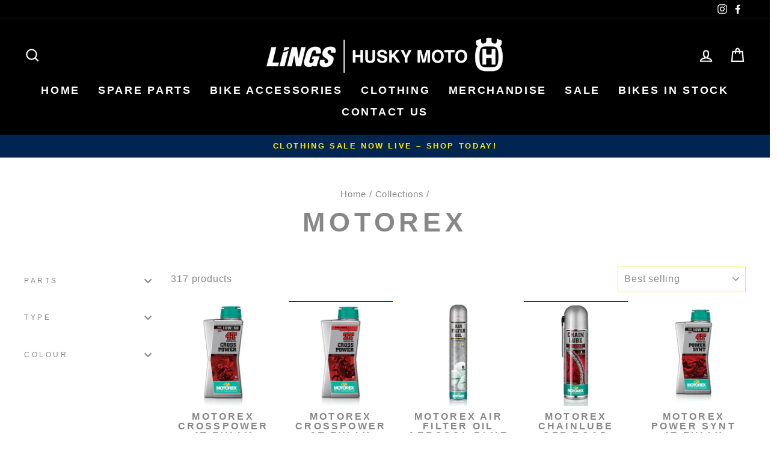

--- FILE ---
content_type: text/html; charset=utf-8
request_url: https://huskymoto.co.uk/collections/motorex
body_size: 37841
content:
<!doctype html>
<html class="no-js" lang="en" dir="ltr">
<head>
  <!-- Global site tag (gtag.js) - Google Analytics -->
<script async src="https://www.googletagmanager.com/gtag/js?id=UA-71245772-1"></script>
<script>
  window.dataLayer = window.dataLayer || [];
  function gtag(){dataLayer.push(arguments);}
  gtag('js', new Date());

  gtag('config', 'UA-71245772-1');
</script>

  <meta name="google-site-verification" content="DPx60XrWadYT_yP4sS8js-l6pXpX9hjDb1X7POKxY60" />
  <meta charset="utf-8">
  <meta http-equiv="X-UA-Compatible" content="IE=edge,chrome=1">
  <meta name="viewport" content="width=device-width,initial-scale=1">
  <meta name="theme-color" content="#ffed00">
  <link rel="canonical" href="https://huskymoto.co.uk/collections/motorex">
  <link rel="canonical" href="https://huskymoto.co.uk/collections/motorex">
  <link rel="preconnect" href="https://cdn.shopify.com">
  <link rel="preconnect" href="https://fonts.shopifycdn.com">
  <link rel="dns-prefetch" href="https://productreviews.shopifycdn.com">
  <link rel="dns-prefetch" href="https://ajax.googleapis.com">
  <link rel="dns-prefetch" href="https://maps.googleapis.com">
  <link rel="dns-prefetch" href="https://maps.gstatic.com"><link rel="shortcut icon" href="//huskymoto.co.uk/cdn/shop/files/husqvarna-motorcycles-vector-logo-small_32x32.png?v=1615320041" type="image/png" /><title>Motorex
&ndash; Lings-HuskyMoto
</title>
<meta property="og:site_name" content="Lings-HuskyMoto">
  <meta property="og:url" content="https://huskymoto.co.uk/collections/motorex">
  <meta property="og:title" content="Motorex">
  <meta property="og:type" content="website">
  <meta property="og:description" content="Welcome to HuksyMoto, your one-stop shop for all things Husqvarna motorcycles! We offer a wide selection of genuine Husqvarna parts, accessories and clothing to keep your bike running smoothly and looking its best. Expert advice & assistance available from our UK based team, with fast worldwide delivery. "><meta property="og:image" content="http://huskymoto.co.uk/cdn/shop/products/7300012_147bde4c-7328-40b9-8491-9499d794ebe9_1200x630.jpg?v=1674744251"><meta property="og:image" content="http://huskymoto.co.uk/cdn/shop/products/7300122-CROSSPOWER-2T-1LT-XBOT_64897a68-bd52-4c09-9e96-ea9d1ed05405_1200x630.jpg?v=1674744244"><meta property="og:image" content="http://huskymoto.co.uk/cdn/shop/products/Motorex-Air-Filter-Oil-Spray-750ml-7300456_b9fe7912-b15e-4f57-baa8-71d743a280d9_1200x630.jpg?v=1674744115">
  <meta property="og:image:secure_url" content="https://huskymoto.co.uk/cdn/shop/products/7300012_147bde4c-7328-40b9-8491-9499d794ebe9_1200x630.jpg?v=1674744251"><meta property="og:image:secure_url" content="https://huskymoto.co.uk/cdn/shop/products/7300122-CROSSPOWER-2T-1LT-XBOT_64897a68-bd52-4c09-9e96-ea9d1ed05405_1200x630.jpg?v=1674744244"><meta property="og:image:secure_url" content="https://huskymoto.co.uk/cdn/shop/products/Motorex-Air-Filter-Oil-Spray-750ml-7300456_b9fe7912-b15e-4f57-baa8-71d743a280d9_1200x630.jpg?v=1674744115">
  <meta name="twitter:site" content="@">
  <meta name="twitter:card" content="summary_large_image">
  <meta name="twitter:title" content="Motorex">
  <meta name="twitter:description" content="Welcome to HuksyMoto, your one-stop shop for all things Husqvarna motorcycles! We offer a wide selection of genuine Husqvarna parts, accessories and clothing to keep your bike running smoothly and looking its best. Expert advice & assistance available from our UK based team, with fast worldwide delivery. ">
<style data-shopify>
  

  
  
  
</style><link href="//huskymoto.co.uk/cdn/shop/t/9/assets/theme.css?v=169865845122138675591754340710" rel="stylesheet" type="text/css" media="all" />
<style data-shopify>:root {
    --typeHeaderPrimary: Helvetica;
    --typeHeaderFallback: Arial, sans-serif;
    --typeHeaderSize: 45px;
    --typeHeaderWeight: 700;
    --typeHeaderLineHeight: 1.2;
    --typeHeaderSpacing: 0.15em;

    --typeBasePrimary:Helvetica;
    --typeBaseFallback:Arial, sans-serif;
    --typeBaseSize: 18px;
    --typeBaseWeight: 400;
    --typeBaseSpacing: 0.05em;
    --typeBaseLineHeight: 1.4;

    --typeCollectionTitle: 23px;

    --iconWeight: 5px;
    --iconLinecaps: miter;

    
      --buttonRadius: 0px;
    

    --colorGridOverlayOpacity: 0.1;
  }</style><script>
    document.documentElement.className = document.documentElement.className.replace('no-js', 'js');

    window.theme = window.theme || {};
    theme.routes = {
      home: "/",
      cart: "/cart",
      cartAdd: "/cart/add.js",
      cartChange: "/cart/change"
    };
    theme.strings = {
      soldOut: "Sold Out",
      unavailable: "Unavailable",
      stockLabel: "Only [count] items in stock!",
      willNotShipUntil: "Will not ship until [date]",
      willBeInStockAfter: "Will be in stock after [date]",
      waitingForStock: "Inventory on the way",
      savePrice: "Save [saved_amount]",
      cartEmpty: "Your cart is currently empty.",
      cartTermsConfirmation: "You must agree with the terms and conditions of sales to check out"
    };
    theme.settings = {
      dynamicVariantsEnable: true,
      dynamicVariantType: "button",
      cartType: "drawer",
      moneyFormat: "£{{amount}}",
      saveType: "dollar",
      recentlyViewedEnabled: false,
      predictiveSearch: true,
      predictiveSearchType: "product,article,page,collection",
      inventoryThreshold: 10,
      quickView: true,
      themeName: 'Impulse',
      themeVersion: "3.6.0"
    };
  </script>

  <script>window.performance && window.performance.mark && window.performance.mark('shopify.content_for_header.start');</script><meta name="google-site-verification" content="DPx60XrWadYT_yP4sS8js-l6pXpX9hjDb1X7POKxY60">
<meta name="facebook-domain-verification" content="fdgrgm0uya1mxxejohsaoydizpmkmw">
<meta id="shopify-digital-wallet" name="shopify-digital-wallet" content="/39759937689/digital_wallets/dialog">
<meta name="shopify-checkout-api-token" content="1fe0cd39d3277c4d6da4857c0910474d">
<meta id="in-context-paypal-metadata" data-shop-id="39759937689" data-venmo-supported="false" data-environment="production" data-locale="en_US" data-paypal-v4="true" data-currency="GBP">
<link rel="alternate" type="application/atom+xml" title="Feed" href="/collections/motorex.atom" />
<link rel="next" href="/collections/motorex?page=2">
<link rel="alternate" type="application/json+oembed" href="https://huskymoto.co.uk/collections/motorex.oembed">
<script async="async" src="/checkouts/internal/preloads.js?locale=en-GB"></script>
<link rel="preconnect" href="https://shop.app" crossorigin="anonymous">
<script async="async" src="https://shop.app/checkouts/internal/preloads.js?locale=en-GB&shop_id=39759937689" crossorigin="anonymous"></script>
<script id="apple-pay-shop-capabilities" type="application/json">{"shopId":39759937689,"countryCode":"GB","currencyCode":"GBP","merchantCapabilities":["supports3DS"],"merchantId":"gid:\/\/shopify\/Shop\/39759937689","merchantName":"Lings-HuskyMoto","requiredBillingContactFields":["postalAddress","email","phone"],"requiredShippingContactFields":["postalAddress","email","phone"],"shippingType":"shipping","supportedNetworks":["visa","maestro","masterCard","amex","discover","elo"],"total":{"type":"pending","label":"Lings-HuskyMoto","amount":"1.00"},"shopifyPaymentsEnabled":true,"supportsSubscriptions":true}</script>
<script id="shopify-features" type="application/json">{"accessToken":"1fe0cd39d3277c4d6da4857c0910474d","betas":["rich-media-storefront-analytics"],"domain":"huskymoto.co.uk","predictiveSearch":true,"shopId":39759937689,"locale":"en"}</script>
<script>var Shopify = Shopify || {};
Shopify.shop = "lings-huskymoto.myshopify.com";
Shopify.locale = "en";
Shopify.currency = {"active":"GBP","rate":"1.0"};
Shopify.country = "GB";
Shopify.theme = {"name":"Spare Parts Finder Preview Theme","id":177618256253,"schema_name":"Impulse","schema_version":"3.6.0","theme_store_id":857,"role":"main"};
Shopify.theme.handle = "null";
Shopify.theme.style = {"id":null,"handle":null};
Shopify.cdnHost = "huskymoto.co.uk/cdn";
Shopify.routes = Shopify.routes || {};
Shopify.routes.root = "/";</script>
<script type="module">!function(o){(o.Shopify=o.Shopify||{}).modules=!0}(window);</script>
<script>!function(o){function n(){var o=[];function n(){o.push(Array.prototype.slice.apply(arguments))}return n.q=o,n}var t=o.Shopify=o.Shopify||{};t.loadFeatures=n(),t.autoloadFeatures=n()}(window);</script>
<script>
  window.ShopifyPay = window.ShopifyPay || {};
  window.ShopifyPay.apiHost = "shop.app\/pay";
  window.ShopifyPay.redirectState = null;
</script>
<script id="shop-js-analytics" type="application/json">{"pageType":"collection"}</script>
<script defer="defer" async type="module" src="//huskymoto.co.uk/cdn/shopifycloud/shop-js/modules/v2/client.init-shop-cart-sync_BT-GjEfc.en.esm.js"></script>
<script defer="defer" async type="module" src="//huskymoto.co.uk/cdn/shopifycloud/shop-js/modules/v2/chunk.common_D58fp_Oc.esm.js"></script>
<script defer="defer" async type="module" src="//huskymoto.co.uk/cdn/shopifycloud/shop-js/modules/v2/chunk.modal_xMitdFEc.esm.js"></script>
<script type="module">
  await import("//huskymoto.co.uk/cdn/shopifycloud/shop-js/modules/v2/client.init-shop-cart-sync_BT-GjEfc.en.esm.js");
await import("//huskymoto.co.uk/cdn/shopifycloud/shop-js/modules/v2/chunk.common_D58fp_Oc.esm.js");
await import("//huskymoto.co.uk/cdn/shopifycloud/shop-js/modules/v2/chunk.modal_xMitdFEc.esm.js");

  window.Shopify.SignInWithShop?.initShopCartSync?.({"fedCMEnabled":true,"windoidEnabled":true});

</script>
<script>
  window.Shopify = window.Shopify || {};
  if (!window.Shopify.featureAssets) window.Shopify.featureAssets = {};
  window.Shopify.featureAssets['shop-js'] = {"shop-cart-sync":["modules/v2/client.shop-cart-sync_DZOKe7Ll.en.esm.js","modules/v2/chunk.common_D58fp_Oc.esm.js","modules/v2/chunk.modal_xMitdFEc.esm.js"],"init-fed-cm":["modules/v2/client.init-fed-cm_B6oLuCjv.en.esm.js","modules/v2/chunk.common_D58fp_Oc.esm.js","modules/v2/chunk.modal_xMitdFEc.esm.js"],"shop-cash-offers":["modules/v2/client.shop-cash-offers_D2sdYoxE.en.esm.js","modules/v2/chunk.common_D58fp_Oc.esm.js","modules/v2/chunk.modal_xMitdFEc.esm.js"],"shop-login-button":["modules/v2/client.shop-login-button_QeVjl5Y3.en.esm.js","modules/v2/chunk.common_D58fp_Oc.esm.js","modules/v2/chunk.modal_xMitdFEc.esm.js"],"pay-button":["modules/v2/client.pay-button_DXTOsIq6.en.esm.js","modules/v2/chunk.common_D58fp_Oc.esm.js","modules/v2/chunk.modal_xMitdFEc.esm.js"],"shop-button":["modules/v2/client.shop-button_DQZHx9pm.en.esm.js","modules/v2/chunk.common_D58fp_Oc.esm.js","modules/v2/chunk.modal_xMitdFEc.esm.js"],"avatar":["modules/v2/client.avatar_BTnouDA3.en.esm.js"],"init-windoid":["modules/v2/client.init-windoid_CR1B-cfM.en.esm.js","modules/v2/chunk.common_D58fp_Oc.esm.js","modules/v2/chunk.modal_xMitdFEc.esm.js"],"init-shop-for-new-customer-accounts":["modules/v2/client.init-shop-for-new-customer-accounts_C_vY_xzh.en.esm.js","modules/v2/client.shop-login-button_QeVjl5Y3.en.esm.js","modules/v2/chunk.common_D58fp_Oc.esm.js","modules/v2/chunk.modal_xMitdFEc.esm.js"],"init-shop-email-lookup-coordinator":["modules/v2/client.init-shop-email-lookup-coordinator_BI7n9ZSv.en.esm.js","modules/v2/chunk.common_D58fp_Oc.esm.js","modules/v2/chunk.modal_xMitdFEc.esm.js"],"init-shop-cart-sync":["modules/v2/client.init-shop-cart-sync_BT-GjEfc.en.esm.js","modules/v2/chunk.common_D58fp_Oc.esm.js","modules/v2/chunk.modal_xMitdFEc.esm.js"],"shop-toast-manager":["modules/v2/client.shop-toast-manager_DiYdP3xc.en.esm.js","modules/v2/chunk.common_D58fp_Oc.esm.js","modules/v2/chunk.modal_xMitdFEc.esm.js"],"init-customer-accounts":["modules/v2/client.init-customer-accounts_D9ZNqS-Q.en.esm.js","modules/v2/client.shop-login-button_QeVjl5Y3.en.esm.js","modules/v2/chunk.common_D58fp_Oc.esm.js","modules/v2/chunk.modal_xMitdFEc.esm.js"],"init-customer-accounts-sign-up":["modules/v2/client.init-customer-accounts-sign-up_iGw4briv.en.esm.js","modules/v2/client.shop-login-button_QeVjl5Y3.en.esm.js","modules/v2/chunk.common_D58fp_Oc.esm.js","modules/v2/chunk.modal_xMitdFEc.esm.js"],"shop-follow-button":["modules/v2/client.shop-follow-button_CqMgW2wH.en.esm.js","modules/v2/chunk.common_D58fp_Oc.esm.js","modules/v2/chunk.modal_xMitdFEc.esm.js"],"checkout-modal":["modules/v2/client.checkout-modal_xHeaAweL.en.esm.js","modules/v2/chunk.common_D58fp_Oc.esm.js","modules/v2/chunk.modal_xMitdFEc.esm.js"],"shop-login":["modules/v2/client.shop-login_D91U-Q7h.en.esm.js","modules/v2/chunk.common_D58fp_Oc.esm.js","modules/v2/chunk.modal_xMitdFEc.esm.js"],"lead-capture":["modules/v2/client.lead-capture_BJmE1dJe.en.esm.js","modules/v2/chunk.common_D58fp_Oc.esm.js","modules/v2/chunk.modal_xMitdFEc.esm.js"],"payment-terms":["modules/v2/client.payment-terms_Ci9AEqFq.en.esm.js","modules/v2/chunk.common_D58fp_Oc.esm.js","modules/v2/chunk.modal_xMitdFEc.esm.js"]};
</script>
<script>(function() {
  var isLoaded = false;
  function asyncLoad() {
    if (isLoaded) return;
    isLoaded = true;
    var urls = ["https:\/\/hello.zonos.com\/shop-duty-tax\/hello.js?1613063567194\u0026shop=lings-huskymoto.myshopify.com","https:\/\/api-eu1.hubapi.com\/scriptloader\/v1\/144479986.js?shop=lings-huskymoto.myshopify.com"];
    for (var i = 0; i < urls.length; i++) {
      var s = document.createElement('script');
      s.type = 'text/javascript';
      s.async = true;
      s.src = urls[i];
      var x = document.getElementsByTagName('script')[0];
      x.parentNode.insertBefore(s, x);
    }
  };
  if(window.attachEvent) {
    window.attachEvent('onload', asyncLoad);
  } else {
    window.addEventListener('load', asyncLoad, false);
  }
})();</script>
<script id="__st">var __st={"a":39759937689,"offset":0,"reqid":"ff5567f7-d692-4c61-9b75-34b03fe01adf-1769370337","pageurl":"huskymoto.co.uk\/collections\/motorex","u":"d7b8c459f1f6","p":"collection","rtyp":"collection","rid":317336158361};</script>
<script>window.ShopifyPaypalV4VisibilityTracking = true;</script>
<script id="captcha-bootstrap">!function(){'use strict';const t='contact',e='account',n='new_comment',o=[[t,t],['blogs',n],['comments',n],[t,'customer']],c=[[e,'customer_login'],[e,'guest_login'],[e,'recover_customer_password'],[e,'create_customer']],r=t=>t.map((([t,e])=>`form[action*='/${t}']:not([data-nocaptcha='true']) input[name='form_type'][value='${e}']`)).join(','),a=t=>()=>t?[...document.querySelectorAll(t)].map((t=>t.form)):[];function s(){const t=[...o],e=r(t);return a(e)}const i='password',u='form_key',d=['recaptcha-v3-token','g-recaptcha-response','h-captcha-response',i],f=()=>{try{return window.sessionStorage}catch{return}},m='__shopify_v',_=t=>t.elements[u];function p(t,e,n=!1){try{const o=window.sessionStorage,c=JSON.parse(o.getItem(e)),{data:r}=function(t){const{data:e,action:n}=t;return t[m]||n?{data:e,action:n}:{data:t,action:n}}(c);for(const[e,n]of Object.entries(r))t.elements[e]&&(t.elements[e].value=n);n&&o.removeItem(e)}catch(o){console.error('form repopulation failed',{error:o})}}const l='form_type',E='cptcha';function T(t){t.dataset[E]=!0}const w=window,h=w.document,L='Shopify',v='ce_forms',y='captcha';let A=!1;((t,e)=>{const n=(g='f06e6c50-85a8-45c8-87d0-21a2b65856fe',I='https://cdn.shopify.com/shopifycloud/storefront-forms-hcaptcha/ce_storefront_forms_captcha_hcaptcha.v1.5.2.iife.js',D={infoText:'Protected by hCaptcha',privacyText:'Privacy',termsText:'Terms'},(t,e,n)=>{const o=w[L][v],c=o.bindForm;if(c)return c(t,g,e,D).then(n);var r;o.q.push([[t,g,e,D],n]),r=I,A||(h.body.append(Object.assign(h.createElement('script'),{id:'captcha-provider',async:!0,src:r})),A=!0)});var g,I,D;w[L]=w[L]||{},w[L][v]=w[L][v]||{},w[L][v].q=[],w[L][y]=w[L][y]||{},w[L][y].protect=function(t,e){n(t,void 0,e),T(t)},Object.freeze(w[L][y]),function(t,e,n,w,h,L){const[v,y,A,g]=function(t,e,n){const i=e?o:[],u=t?c:[],d=[...i,...u],f=r(d),m=r(i),_=r(d.filter((([t,e])=>n.includes(e))));return[a(f),a(m),a(_),s()]}(w,h,L),I=t=>{const e=t.target;return e instanceof HTMLFormElement?e:e&&e.form},D=t=>v().includes(t);t.addEventListener('submit',(t=>{const e=I(t);if(!e)return;const n=D(e)&&!e.dataset.hcaptchaBound&&!e.dataset.recaptchaBound,o=_(e),c=g().includes(e)&&(!o||!o.value);(n||c)&&t.preventDefault(),c&&!n&&(function(t){try{if(!f())return;!function(t){const e=f();if(!e)return;const n=_(t);if(!n)return;const o=n.value;o&&e.removeItem(o)}(t);const e=Array.from(Array(32),(()=>Math.random().toString(36)[2])).join('');!function(t,e){_(t)||t.append(Object.assign(document.createElement('input'),{type:'hidden',name:u})),t.elements[u].value=e}(t,e),function(t,e){const n=f();if(!n)return;const o=[...t.querySelectorAll(`input[type='${i}']`)].map((({name:t})=>t)),c=[...d,...o],r={};for(const[a,s]of new FormData(t).entries())c.includes(a)||(r[a]=s);n.setItem(e,JSON.stringify({[m]:1,action:t.action,data:r}))}(t,e)}catch(e){console.error('failed to persist form',e)}}(e),e.submit())}));const S=(t,e)=>{t&&!t.dataset[E]&&(n(t,e.some((e=>e===t))),T(t))};for(const o of['focusin','change'])t.addEventListener(o,(t=>{const e=I(t);D(e)&&S(e,y())}));const B=e.get('form_key'),M=e.get(l),P=B&&M;t.addEventListener('DOMContentLoaded',(()=>{const t=y();if(P)for(const e of t)e.elements[l].value===M&&p(e,B);[...new Set([...A(),...v().filter((t=>'true'===t.dataset.shopifyCaptcha))])].forEach((e=>S(e,t)))}))}(h,new URLSearchParams(w.location.search),n,t,e,['guest_login'])})(!0,!0)}();</script>
<script integrity="sha256-4kQ18oKyAcykRKYeNunJcIwy7WH5gtpwJnB7kiuLZ1E=" data-source-attribution="shopify.loadfeatures" defer="defer" src="//huskymoto.co.uk/cdn/shopifycloud/storefront/assets/storefront/load_feature-a0a9edcb.js" crossorigin="anonymous"></script>
<script crossorigin="anonymous" defer="defer" src="//huskymoto.co.uk/cdn/shopifycloud/storefront/assets/shopify_pay/storefront-65b4c6d7.js?v=20250812"></script>
<script data-source-attribution="shopify.dynamic_checkout.dynamic.init">var Shopify=Shopify||{};Shopify.PaymentButton=Shopify.PaymentButton||{isStorefrontPortableWallets:!0,init:function(){window.Shopify.PaymentButton.init=function(){};var t=document.createElement("script");t.src="https://huskymoto.co.uk/cdn/shopifycloud/portable-wallets/latest/portable-wallets.en.js",t.type="module",document.head.appendChild(t)}};
</script>
<script data-source-attribution="shopify.dynamic_checkout.buyer_consent">
  function portableWalletsHideBuyerConsent(e){var t=document.getElementById("shopify-buyer-consent"),n=document.getElementById("shopify-subscription-policy-button");t&&n&&(t.classList.add("hidden"),t.setAttribute("aria-hidden","true"),n.removeEventListener("click",e))}function portableWalletsShowBuyerConsent(e){var t=document.getElementById("shopify-buyer-consent"),n=document.getElementById("shopify-subscription-policy-button");t&&n&&(t.classList.remove("hidden"),t.removeAttribute("aria-hidden"),n.addEventListener("click",e))}window.Shopify?.PaymentButton&&(window.Shopify.PaymentButton.hideBuyerConsent=portableWalletsHideBuyerConsent,window.Shopify.PaymentButton.showBuyerConsent=portableWalletsShowBuyerConsent);
</script>
<script data-source-attribution="shopify.dynamic_checkout.cart.bootstrap">document.addEventListener("DOMContentLoaded",(function(){function t(){return document.querySelector("shopify-accelerated-checkout-cart, shopify-accelerated-checkout")}if(t())Shopify.PaymentButton.init();else{new MutationObserver((function(e,n){t()&&(Shopify.PaymentButton.init(),n.disconnect())})).observe(document.body,{childList:!0,subtree:!0})}}));
</script>
<link id="shopify-accelerated-checkout-styles" rel="stylesheet" media="screen" href="https://huskymoto.co.uk/cdn/shopifycloud/portable-wallets/latest/accelerated-checkout-backwards-compat.css" crossorigin="anonymous">
<style id="shopify-accelerated-checkout-cart">
        #shopify-buyer-consent {
  margin-top: 1em;
  display: inline-block;
  width: 100%;
}

#shopify-buyer-consent.hidden {
  display: none;
}

#shopify-subscription-policy-button {
  background: none;
  border: none;
  padding: 0;
  text-decoration: underline;
  font-size: inherit;
  cursor: pointer;
}

#shopify-subscription-policy-button::before {
  box-shadow: none;
}

      </style>

<script>window.performance && window.performance.mark && window.performance.mark('shopify.content_for_header.end');</script>

  <script src="//huskymoto.co.uk/cdn/shop/t/9/assets/vendor-scripts-v7.js" defer="defer"></script><link rel="preload" as="style" href="//huskymoto.co.uk/cdn/shop/t/9/assets/currency-flags.css" onload="this.onload=null;this.rel='stylesheet'">
    <link rel="stylesheet" href="//huskymoto.co.uk/cdn/shop/t/9/assets/currency-flags.css"><script src="//huskymoto.co.uk/cdn/shop/t/9/assets/theme.js?v=50603935328570813151739457347" defer="defer"></script><!-- Google tag (gtag.js) -->
<script async src="https://www.googletagmanager.com/gtag/js?id=G-BP279P9G8F"></script>
<script>
  window.dataLayer = window.dataLayer || [];
  function gtag(){dataLayer.push(arguments);}
  gtag('js', new Date());

  gtag('config', 'G-BP279P9G8F');
</script>
<link href="https://monorail-edge.shopifysvc.com" rel="dns-prefetch">
<script>(function(){if ("sendBeacon" in navigator && "performance" in window) {try {var session_token_from_headers = performance.getEntriesByType('navigation')[0].serverTiming.find(x => x.name == '_s').description;} catch {var session_token_from_headers = undefined;}var session_cookie_matches = document.cookie.match(/_shopify_s=([^;]*)/);var session_token_from_cookie = session_cookie_matches && session_cookie_matches.length === 2 ? session_cookie_matches[1] : "";var session_token = session_token_from_headers || session_token_from_cookie || "";function handle_abandonment_event(e) {var entries = performance.getEntries().filter(function(entry) {return /monorail-edge.shopifysvc.com/.test(entry.name);});if (!window.abandonment_tracked && entries.length === 0) {window.abandonment_tracked = true;var currentMs = Date.now();var navigation_start = performance.timing.navigationStart;var payload = {shop_id: 39759937689,url: window.location.href,navigation_start,duration: currentMs - navigation_start,session_token,page_type: "collection"};window.navigator.sendBeacon("https://monorail-edge.shopifysvc.com/v1/produce", JSON.stringify({schema_id: "online_store_buyer_site_abandonment/1.1",payload: payload,metadata: {event_created_at_ms: currentMs,event_sent_at_ms: currentMs}}));}}window.addEventListener('pagehide', handle_abandonment_event);}}());</script>
<script id="web-pixels-manager-setup">(function e(e,d,r,n,o){if(void 0===o&&(o={}),!Boolean(null===(a=null===(i=window.Shopify)||void 0===i?void 0:i.analytics)||void 0===a?void 0:a.replayQueue)){var i,a;window.Shopify=window.Shopify||{};var t=window.Shopify;t.analytics=t.analytics||{};var s=t.analytics;s.replayQueue=[],s.publish=function(e,d,r){return s.replayQueue.push([e,d,r]),!0};try{self.performance.mark("wpm:start")}catch(e){}var l=function(){var e={modern:/Edge?\/(1{2}[4-9]|1[2-9]\d|[2-9]\d{2}|\d{4,})\.\d+(\.\d+|)|Firefox\/(1{2}[4-9]|1[2-9]\d|[2-9]\d{2}|\d{4,})\.\d+(\.\d+|)|Chrom(ium|e)\/(9{2}|\d{3,})\.\d+(\.\d+|)|(Maci|X1{2}).+ Version\/(15\.\d+|(1[6-9]|[2-9]\d|\d{3,})\.\d+)([,.]\d+|)( \(\w+\)|)( Mobile\/\w+|) Safari\/|Chrome.+OPR\/(9{2}|\d{3,})\.\d+\.\d+|(CPU[ +]OS|iPhone[ +]OS|CPU[ +]iPhone|CPU IPhone OS|CPU iPad OS)[ +]+(15[._]\d+|(1[6-9]|[2-9]\d|\d{3,})[._]\d+)([._]\d+|)|Android:?[ /-](13[3-9]|1[4-9]\d|[2-9]\d{2}|\d{4,})(\.\d+|)(\.\d+|)|Android.+Firefox\/(13[5-9]|1[4-9]\d|[2-9]\d{2}|\d{4,})\.\d+(\.\d+|)|Android.+Chrom(ium|e)\/(13[3-9]|1[4-9]\d|[2-9]\d{2}|\d{4,})\.\d+(\.\d+|)|SamsungBrowser\/([2-9]\d|\d{3,})\.\d+/,legacy:/Edge?\/(1[6-9]|[2-9]\d|\d{3,})\.\d+(\.\d+|)|Firefox\/(5[4-9]|[6-9]\d|\d{3,})\.\d+(\.\d+|)|Chrom(ium|e)\/(5[1-9]|[6-9]\d|\d{3,})\.\d+(\.\d+|)([\d.]+$|.*Safari\/(?![\d.]+ Edge\/[\d.]+$))|(Maci|X1{2}).+ Version\/(10\.\d+|(1[1-9]|[2-9]\d|\d{3,})\.\d+)([,.]\d+|)( \(\w+\)|)( Mobile\/\w+|) Safari\/|Chrome.+OPR\/(3[89]|[4-9]\d|\d{3,})\.\d+\.\d+|(CPU[ +]OS|iPhone[ +]OS|CPU[ +]iPhone|CPU IPhone OS|CPU iPad OS)[ +]+(10[._]\d+|(1[1-9]|[2-9]\d|\d{3,})[._]\d+)([._]\d+|)|Android:?[ /-](13[3-9]|1[4-9]\d|[2-9]\d{2}|\d{4,})(\.\d+|)(\.\d+|)|Mobile Safari.+OPR\/([89]\d|\d{3,})\.\d+\.\d+|Android.+Firefox\/(13[5-9]|1[4-9]\d|[2-9]\d{2}|\d{4,})\.\d+(\.\d+|)|Android.+Chrom(ium|e)\/(13[3-9]|1[4-9]\d|[2-9]\d{2}|\d{4,})\.\d+(\.\d+|)|Android.+(UC? ?Browser|UCWEB|U3)[ /]?(15\.([5-9]|\d{2,})|(1[6-9]|[2-9]\d|\d{3,})\.\d+)\.\d+|SamsungBrowser\/(5\.\d+|([6-9]|\d{2,})\.\d+)|Android.+MQ{2}Browser\/(14(\.(9|\d{2,})|)|(1[5-9]|[2-9]\d|\d{3,})(\.\d+|))(\.\d+|)|K[Aa][Ii]OS\/(3\.\d+|([4-9]|\d{2,})\.\d+)(\.\d+|)/},d=e.modern,r=e.legacy,n=navigator.userAgent;return n.match(d)?"modern":n.match(r)?"legacy":"unknown"}(),u="modern"===l?"modern":"legacy",c=(null!=n?n:{modern:"",legacy:""})[u],f=function(e){return[e.baseUrl,"/wpm","/b",e.hashVersion,"modern"===e.buildTarget?"m":"l",".js"].join("")}({baseUrl:d,hashVersion:r,buildTarget:u}),m=function(e){var d=e.version,r=e.bundleTarget,n=e.surface,o=e.pageUrl,i=e.monorailEndpoint;return{emit:function(e){var a=e.status,t=e.errorMsg,s=(new Date).getTime(),l=JSON.stringify({metadata:{event_sent_at_ms:s},events:[{schema_id:"web_pixels_manager_load/3.1",payload:{version:d,bundle_target:r,page_url:o,status:a,surface:n,error_msg:t},metadata:{event_created_at_ms:s}}]});if(!i)return console&&console.warn&&console.warn("[Web Pixels Manager] No Monorail endpoint provided, skipping logging."),!1;try{return self.navigator.sendBeacon.bind(self.navigator)(i,l)}catch(e){}var u=new XMLHttpRequest;try{return u.open("POST",i,!0),u.setRequestHeader("Content-Type","text/plain"),u.send(l),!0}catch(e){return console&&console.warn&&console.warn("[Web Pixels Manager] Got an unhandled error while logging to Monorail."),!1}}}}({version:r,bundleTarget:l,surface:e.surface,pageUrl:self.location.href,monorailEndpoint:e.monorailEndpoint});try{o.browserTarget=l,function(e){var d=e.src,r=e.async,n=void 0===r||r,o=e.onload,i=e.onerror,a=e.sri,t=e.scriptDataAttributes,s=void 0===t?{}:t,l=document.createElement("script"),u=document.querySelector("head"),c=document.querySelector("body");if(l.async=n,l.src=d,a&&(l.integrity=a,l.crossOrigin="anonymous"),s)for(var f in s)if(Object.prototype.hasOwnProperty.call(s,f))try{l.dataset[f]=s[f]}catch(e){}if(o&&l.addEventListener("load",o),i&&l.addEventListener("error",i),u)u.appendChild(l);else{if(!c)throw new Error("Did not find a head or body element to append the script");c.appendChild(l)}}({src:f,async:!0,onload:function(){if(!function(){var e,d;return Boolean(null===(d=null===(e=window.Shopify)||void 0===e?void 0:e.analytics)||void 0===d?void 0:d.initialized)}()){var d=window.webPixelsManager.init(e)||void 0;if(d){var r=window.Shopify.analytics;r.replayQueue.forEach((function(e){var r=e[0],n=e[1],o=e[2];d.publishCustomEvent(r,n,o)})),r.replayQueue=[],r.publish=d.publishCustomEvent,r.visitor=d.visitor,r.initialized=!0}}},onerror:function(){return m.emit({status:"failed",errorMsg:"".concat(f," has failed to load")})},sri:function(e){var d=/^sha384-[A-Za-z0-9+/=]+$/;return"string"==typeof e&&d.test(e)}(c)?c:"",scriptDataAttributes:o}),m.emit({status:"loading"})}catch(e){m.emit({status:"failed",errorMsg:(null==e?void 0:e.message)||"Unknown error"})}}})({shopId: 39759937689,storefrontBaseUrl: "https://huskymoto.co.uk",extensionsBaseUrl: "https://extensions.shopifycdn.com/cdn/shopifycloud/web-pixels-manager",monorailEndpoint: "https://monorail-edge.shopifysvc.com/unstable/produce_batch",surface: "storefront-renderer",enabledBetaFlags: ["2dca8a86"],webPixelsConfigList: [{"id":"1627521405","configuration":"{\"accountID\":\"lings-huskymoto\"}","eventPayloadVersion":"v1","runtimeContext":"STRICT","scriptVersion":"e049d423f49471962495acbe58da1904","type":"APP","apiClientId":32196493313,"privacyPurposes":["ANALYTICS","MARKETING","SALE_OF_DATA"],"dataSharingAdjustments":{"protectedCustomerApprovalScopes":["read_customer_address","read_customer_email","read_customer_name","read_customer_personal_data","read_customer_phone"]}},{"id":"533823641","configuration":"{\"config\":\"{\\\"google_tag_ids\\\":[\\\"G-BP279P9G8F\\\",\\\"AW-325362869\\\",\\\"GT-MQBK3LF\\\"],\\\"target_country\\\":\\\"GB\\\",\\\"gtag_events\\\":[{\\\"type\\\":\\\"begin_checkout\\\",\\\"action_label\\\":[\\\"G-BP279P9G8F\\\",\\\"AW-325362869\\\/7GiyCPmyn-ECELXJkpsB\\\"]},{\\\"type\\\":\\\"search\\\",\\\"action_label\\\":[\\\"G-BP279P9G8F\\\",\\\"AW-325362869\\\/h-8tCPyyn-ECELXJkpsB\\\"]},{\\\"type\\\":\\\"view_item\\\",\\\"action_label\\\":[\\\"G-BP279P9G8F\\\",\\\"AW-325362869\\\/FaBhCI-xn-ECELXJkpsB\\\",\\\"MC-0Y7QHP5BPZ\\\"]},{\\\"type\\\":\\\"purchase\\\",\\\"action_label\\\":[\\\"G-BP279P9G8F\\\",\\\"AW-325362869\\\/AhqACIyxn-ECELXJkpsB\\\",\\\"MC-0Y7QHP5BPZ\\\",\\\"AW-325362869\\\/30k4CNrXhOcCELXJkpsB\\\",\\\"AW-325362869\\\/AbJyCM2Z_eACELXJkpsB\\\"]},{\\\"type\\\":\\\"page_view\\\",\\\"action_label\\\":[\\\"G-BP279P9G8F\\\",\\\"AW-325362869\\\/7VkwCImxn-ECELXJkpsB\\\",\\\"MC-0Y7QHP5BPZ\\\"]},{\\\"type\\\":\\\"add_payment_info\\\",\\\"action_label\\\":[\\\"G-BP279P9G8F\\\",\\\"AW-325362869\\\/lEs-CP-yn-ECELXJkpsB\\\"]},{\\\"type\\\":\\\"add_to_cart\\\",\\\"action_label\\\":[\\\"G-BP279P9G8F\\\",\\\"AW-325362869\\\/FcgpCJKxn-ECELXJkpsB\\\"]}],\\\"enable_monitoring_mode\\\":false}\"}","eventPayloadVersion":"v1","runtimeContext":"OPEN","scriptVersion":"b2a88bafab3e21179ed38636efcd8a93","type":"APP","apiClientId":1780363,"privacyPurposes":[],"dataSharingAdjustments":{"protectedCustomerApprovalScopes":["read_customer_address","read_customer_email","read_customer_name","read_customer_personal_data","read_customer_phone"]}},{"id":"231342233","configuration":"{\"pixel_id\":\"258732725629764\",\"pixel_type\":\"facebook_pixel\",\"metaapp_system_user_token\":\"-\"}","eventPayloadVersion":"v1","runtimeContext":"OPEN","scriptVersion":"ca16bc87fe92b6042fbaa3acc2fbdaa6","type":"APP","apiClientId":2329312,"privacyPurposes":["ANALYTICS","MARKETING","SALE_OF_DATA"],"dataSharingAdjustments":{"protectedCustomerApprovalScopes":["read_customer_address","read_customer_email","read_customer_name","read_customer_personal_data","read_customer_phone"]}},{"id":"shopify-app-pixel","configuration":"{}","eventPayloadVersion":"v1","runtimeContext":"STRICT","scriptVersion":"0450","apiClientId":"shopify-pixel","type":"APP","privacyPurposes":["ANALYTICS","MARKETING"]},{"id":"shopify-custom-pixel","eventPayloadVersion":"v1","runtimeContext":"LAX","scriptVersion":"0450","apiClientId":"shopify-pixel","type":"CUSTOM","privacyPurposes":["ANALYTICS","MARKETING"]}],isMerchantRequest: false,initData: {"shop":{"name":"Lings-HuskyMoto","paymentSettings":{"currencyCode":"GBP"},"myshopifyDomain":"lings-huskymoto.myshopify.com","countryCode":"GB","storefrontUrl":"https:\/\/huskymoto.co.uk"},"customer":null,"cart":null,"checkout":null,"productVariants":[],"purchasingCompany":null},},"https://huskymoto.co.uk/cdn","fcfee988w5aeb613cpc8e4bc33m6693e112",{"modern":"","legacy":""},{"shopId":"39759937689","storefrontBaseUrl":"https:\/\/huskymoto.co.uk","extensionBaseUrl":"https:\/\/extensions.shopifycdn.com\/cdn\/shopifycloud\/web-pixels-manager","surface":"storefront-renderer","enabledBetaFlags":"[\"2dca8a86\"]","isMerchantRequest":"false","hashVersion":"fcfee988w5aeb613cpc8e4bc33m6693e112","publish":"custom","events":"[[\"page_viewed\",{}],[\"collection_viewed\",{\"collection\":{\"id\":\"317336158361\",\"title\":\"Motorex\",\"productVariants\":[{\"price\":{\"amount\":24.89,\"currencyCode\":\"GBP\"},\"product\":{\"title\":\"Motorex Crosspower 4T Fully Synthetic Pro Performance JASO MA2 10w\/50 1L\",\"vendor\":\"Motorex\",\"id\":\"7610723598489\",\"untranslatedTitle\":\"Motorex Crosspower 4T Fully Synthetic Pro Performance JASO MA2 10w\/50 1L\",\"url\":\"\/products\/motorex-crosspower-4t-fully-synthetic-pro-performance-jaso-ma2-10-10w-50-1l\",\"type\":\"Engine and Gearbox Oils\"},\"id\":\"42948974477465\",\"image\":{\"src\":\"\/\/huskymoto.co.uk\/cdn\/shop\/products\/7300012_147bde4c-7328-40b9-8491-9499d794ebe9.jpg?v=1674744251\"},\"sku\":\"7300012\",\"title\":\"Default Title\",\"untranslatedTitle\":\"Default Title\"},{\"price\":{\"amount\":25.18,\"currencyCode\":\"GBP\"},\"product\":{\"title\":\"Motorex Crosspower 2T Fully Synthetic Pro Performance JASO FD 1L\",\"vendor\":\"Motorex\",\"id\":\"7610723696793\",\"untranslatedTitle\":\"Motorex Crosspower 2T Fully Synthetic Pro Performance JASO FD 1L\",\"url\":\"\/products\/motorex-crosspower-2t-fully-synthetic-pro-performance-jaso-fd-10-1l\",\"type\":\"Engine and Gearbox Oils\"},\"id\":\"42948974575769\",\"image\":{\"src\":\"\/\/huskymoto.co.uk\/cdn\/shop\/products\/7300122-CROSSPOWER-2T-1LT-XBOT_64897a68-bd52-4c09-9e96-ea9d1ed05405.jpg?v=1674744244\"},\"sku\":\"7300122\",\"title\":\"Default Title\",\"untranslatedTitle\":\"Default Title\"},{\"price\":{\"amount\":18.64,\"currencyCode\":\"GBP\"},\"product\":{\"title\":\"Motorex Air Filter Oil Aerosol Blue 750ml\",\"vendor\":\"Motorex\",\"id\":\"7610726711449\",\"untranslatedTitle\":\"Motorex Air Filter Oil Aerosol Blue 750ml\",\"url\":\"\/products\/motorex-air-filter-oil-aerosol-12-blue-750ml\",\"type\":\"Air Filter Products\"},\"id\":\"42948980441241\",\"image\":{\"src\":\"\/\/huskymoto.co.uk\/cdn\/shop\/products\/Motorex-Air-Filter-Oil-Spray-750ml-7300456_b9fe7912-b15e-4f57-baa8-71d743a280d9.jpg?v=1674744115\"},\"sku\":\"7300456\",\"title\":\"Default Title\",\"untranslatedTitle\":\"Default Title\"},{\"price\":{\"amount\":15.01,\"currencyCode\":\"GBP\"},\"product\":{\"title\":\"Motorex Chainlube Off-Road Clear 500ml\",\"vendor\":\"Motorex\",\"id\":\"7610724352153\",\"untranslatedTitle\":\"Motorex Chainlube Off-Road Clear 500ml\",\"url\":\"\/products\/motorex-chainlube-off-road-12-clear-500ml\",\"type\":\"Chain Maintenance\"},\"id\":\"42948975657113\",\"image\":{\"src\":\"\/\/huskymoto.co.uk\/cdn\/shop\/products\/7300405_31b66eec-5f14-414c-be08-4df4b7e6e389.jpg?v=1674744197\"},\"sku\":\"7300405\",\"title\":\"Default Title\",\"untranslatedTitle\":\"Default Title\"},{\"price\":{\"amount\":24.89,\"currencyCode\":\"GBP\"},\"product\":{\"title\":\"Motorex Power Synt 4T Fully Synthetic Pro Performance JASO MA2 10w\/50 1L\",\"vendor\":\"Motorex\",\"id\":\"7610719830169\",\"untranslatedTitle\":\"Motorex Power Synt 4T Fully Synthetic Pro Performance JASO MA2 10w\/50 1L\",\"url\":\"\/products\/motorex-power-synt-4t-fully-synthetic-pro-performance-jaso-ma2-10-10w-50-1l\",\"type\":\"Engine and Gearbox Oils\"},\"id\":\"42948966842521\",\"image\":{\"src\":\"\/\/huskymoto.co.uk\/cdn\/shop\/products\/7300042_01a22e0e-079b-4ea1-8eda-e506bea92e5c.jpg?v=1674744503\"},\"sku\":\"7300042\",\"title\":\"Default Title\",\"untranslatedTitle\":\"Default Title\"},{\"price\":{\"amount\":15.11,\"currencyCode\":\"GBP\"},\"product\":{\"title\":\"Motorex Coolant M3.0 OAT Ready to Use Red 1L\",\"vendor\":\"Motorex\",\"id\":\"7610723958937\",\"untranslatedTitle\":\"Motorex Coolant M3.0 OAT Ready to Use Red 1L\",\"url\":\"\/products\/motorex-coolant-m3-0-oat-ready-to-use-10-red-1l\",\"type\":\"Coolant\"},\"id\":\"42948975263897\",\"image\":{\"src\":\"\/\/huskymoto.co.uk\/cdn\/shop\/products\/Motorex-Red-Coolant-M3-1Litre-X-7300447_3a4d0c09-2d7e-41e9-ad0f-1307c09dd4b3.jpg?v=1674744225\"},\"sku\":\"7300447\",\"title\":\"Default Title\",\"untranslatedTitle\":\"Default Title\"},{\"price\":{\"amount\":14.06,\"currencyCode\":\"GBP\"},\"product\":{\"title\":\"Motorex Formula 4T Premium Semi Synthetic JASO MA2 15w\/50 1L\",\"vendor\":\"Motorex\",\"id\":\"7610721861785\",\"untranslatedTitle\":\"Motorex Formula 4T Premium Semi Synthetic JASO MA2 15w\/50 1L\",\"url\":\"\/products\/motorex-formula-4t-premium-semi-synthetic-jaso-ma2-10-15w-50-1l\",\"type\":\"Engine and Gearbox Oils\"},\"id\":\"42948971528345\",\"image\":{\"src\":\"\/\/huskymoto.co.uk\/cdn\/shop\/products\/MOTOREX-FORMULA-4T-15W50-1L-7300762_4664ed0d-5a64-40de-bd3e-76e3850d93d6.jpg?v=1674744372\"},\"sku\":\"7300762\",\"title\":\"Default Title\",\"untranslatedTitle\":\"Default Title\"},{\"price\":{\"amount\":79.52,\"currencyCode\":\"GBP\"},\"product\":{\"title\":\"Motorex Top Speed 4T Synthetic High Performance JASO MA2 10w\/40 4L\",\"vendor\":\"Motorex\",\"id\":\"7610714620057\",\"untranslatedTitle\":\"Motorex Top Speed 4T Synthetic High Performance JASO MA2 10w\/40 4L\",\"url\":\"\/products\/motorex-top-speed-4t-synthetic-high-performance-jaso-ma2-4-10w-40-4l\",\"type\":\"Engine and Gearbox Oils\"},\"id\":\"42948947345561\",\"image\":{\"src\":\"\/\/huskymoto.co.uk\/cdn\/shop\/products\/MOTOREX-TOPSPEED-4T-10W40-4L_68cf8351-8be0-4339-9d99-d14cd3c742c9.jpg?v=1674744806\"},\"sku\":\"7300029\",\"title\":\"Default Title\",\"untranslatedTitle\":\"Default Title\"},{\"price\":{\"amount\":18.02,\"currencyCode\":\"GBP\"},\"product\":{\"title\":\"Motorex Chainlube Adventure (With PTFE) White 500ml\",\"vendor\":\"Motorex\",\"id\":\"7610724384921\",\"untranslatedTitle\":\"Motorex Chainlube Adventure (With PTFE) White 500ml\",\"url\":\"\/products\/motorex-chainlube-adventure-with-ptfe-12-white-500ml\",\"type\":\"Chain Maintenance\"},\"id\":\"42948975689881\",\"image\":{\"src\":\"\/\/huskymoto.co.uk\/cdn\/shop\/products\/adventure_chain_lube_7f3add37-827a-4fd2-a5af-f21233b3534d.jpg?v=1674744194\"},\"sku\":\"7300395\",\"title\":\"Default Title\",\"untranslatedTitle\":\"Default Title\"},{\"price\":{\"amount\":2.15,\"currencyCode\":\"GBP\"},\"product\":{\"title\":\"Motorex Fuel Stabilizer+ 10ml INDIVIDUAL Sachet\",\"vendor\":\"Motorex\",\"id\":\"7610721173657\",\"untranslatedTitle\":\"Motorex Fuel Stabilizer+ 10ml INDIVIDUAL Sachet\",\"url\":\"\/products\/motorex-fuel-stabilizer-10ml-individual-sachet-50\",\"type\":\"Fuel Stabilizer\/Cleaners\"},\"id\":\"42948970152089\",\"image\":{\"src\":\"\/\/huskymoto.co.uk\/cdn\/shop\/products\/7300562_75d69f03-238f-4832-9342-faff7054178c.jpg?v=1674744421\"},\"sku\":\"7300562\",\"title\":\"Default Title\",\"untranslatedTitle\":\"Default Title\"},{\"price\":{\"amount\":8.03,\"currencyCode\":\"GBP\"},\"product\":{\"title\":\"Motorex Pre-oiled Foam Air Filter MOT154008X 50SX 09-23 \/  TC50 17-23 \/  MC50 21-23\",\"vendor\":\"Motorex\",\"id\":\"7610718322841\",\"untranslatedTitle\":\"Motorex Pre-oiled Foam Air Filter MOT154008X 50SX 09-23 \/  TC50 17-23 \/  MC50 21-23\",\"url\":\"\/products\/motorex-pre-oiled-foam-air-filter-mot154008x-50sx-09-23-tc50-17-23-mc50-21-23\",\"type\":\"Filters\"},\"id\":\"42948963958937\",\"image\":{\"src\":\"\/\/huskymoto.co.uk\/cdn\/shop\/products\/MOTOREX-AIR-FILTER-0114008_44ba0786-ac22-4b4a-bf1d-95874731ccda.jpg?v=1674744585\"},\"sku\":\"114008\",\"title\":\"Default Title\",\"untranslatedTitle\":\"Default Title\"},{\"price\":{\"amount\":30.06,\"currencyCode\":\"GBP\"},\"product\":{\"title\":\"Motorex 190 EP Grease Extreme Pressure Lithium NLGI-2 Tub 850g\",\"vendor\":\"Motorex\",\"id\":\"7610727235737\",\"untranslatedTitle\":\"Motorex 190 EP Grease Extreme Pressure Lithium NLGI-2 Tub 850g\",\"url\":\"\/products\/motorex-190-ep-grease-extreme-pressure-lithium-nlgi-2-12-tub-850g\",\"type\":\"Grease\"},\"id\":\"42948981260441\",\"image\":{\"src\":\"\/\/huskymoto.co.uk\/cdn\/shop\/products\/motorex_850gm_a29e2aa0-bc73-4a96-9750-121b7a512b85.jpg?v=1674744074\"},\"sku\":\"7300585\",\"title\":\"Default Title\",\"untranslatedTitle\":\"Default Title\"},{\"price\":{\"amount\":43.25,\"currencyCode\":\"GBP\"},\"product\":{\"title\":\"Motorex Air Filter Bio Cleaner Liquid 4L\",\"vendor\":\"Motorex\",\"id\":\"7610726842521\",\"untranslatedTitle\":\"Motorex Air Filter Bio Cleaner Liquid 4L\",\"url\":\"\/products\/motorex-air-filter-bio-cleaner-4-liquid-4l\",\"type\":\"Air Filter Products\"},\"id\":\"42948980703385\",\"image\":{\"src\":\"\/\/huskymoto.co.uk\/cdn\/shop\/products\/Motorex-Air-Filter-Cleaner-4L-7300473_51ef1e04-9649-475d-98a5-c7ee8ea30476.jpg?v=1674744101\"},\"sku\":\"7300473\",\"title\":\"Default Title\",\"untranslatedTitle\":\"Default Title\"},{\"price\":{\"amount\":21.6,\"currencyCode\":\"GBP\"},\"product\":{\"title\":\"Motorex ATV Quad Racing 4T JASO MA2 10w\/50 1L\",\"vendor\":\"Motorex\",\"id\":\"7610725302425\",\"untranslatedTitle\":\"Motorex ATV Quad Racing 4T JASO MA2 10w\/50 1L\",\"url\":\"\/products\/motorex-atv-quad-racing-4t-jaso-ma2-10-10w-50-1l\",\"type\":\"Engine and Gearbox Oils\"},\"id\":\"42948978442393\",\"image\":{\"src\":\"\/\/huskymoto.co.uk\/cdn\/shop\/products\/MOTOREX-ATV-QUAD-RACING-4T-10W50-1L-7300282_a00b4278-18fc-4c5e-8359-e139f521f1a2.jpg?v=1674744144\"},\"sku\":\"7300282\",\"title\":\"Default Title\",\"untranslatedTitle\":\"Default Title\"},{\"price\":{\"amount\":18.35,\"currencyCode\":\"GBP\"},\"product\":{\"title\":\"Motorex Brake Fluid Dot 4 1L\",\"vendor\":\"Motorex\",\"id\":\"7610724843673\",\"untranslatedTitle\":\"Motorex Brake Fluid Dot 4 1L\",\"url\":\"\/products\/motorex-brake-fluid-12-dot-4-1l\",\"type\":\"Brake fluids and brake sundries\"},\"id\":\"42948976476313\",\"image\":{\"src\":\"\/\/huskymoto.co.uk\/cdn\/shop\/products\/MOTOREX-Brake-Fluid-Dot4-1L-7300222_8afb347b-d8e4-4e5f-a9f6-a50900337a1c.jpg?v=1674744165\"},\"sku\":\"7300222\",\"title\":\"Default Title\",\"untranslatedTitle\":\"Default Title\"},{\"price\":{\"amount\":28.46,\"currencyCode\":\"GBP\"},\"product\":{\"title\":\"Motorex Ceramic Paste Salt-Waterproof \/  Dielectric (ABS Sensors) \/  (+1050c) NLGI-1-2 Tube 100g\",\"vendor\":\"Motorex\",\"id\":\"7610724515993\",\"untranslatedTitle\":\"Motorex Ceramic Paste Salt-Waterproof \/  Dielectric (ABS Sensors) \/  (+1050c) NLGI-1-2 Tube 100g\",\"url\":\"\/products\/motorex-ceramic-paste-salt-waterproof-dielectric-abs-sensors-1050c-nlgi-1-2-tube-100g\",\"type\":\"Grease\"},\"id\":\"42948976050329\",\"image\":{\"src\":\"\/\/huskymoto.co.uk\/cdn\/shop\/products\/7300547_8f09c8d3-8899-43bb-8122-3c5e558d448e.jpg?v=1674744184\"},\"sku\":\"7300547\",\"title\":\"Default Title\",\"untranslatedTitle\":\"Default Title\"},{\"price\":{\"amount\":58.0,\"currencyCode\":\"GBP\"},\"product\":{\"title\":\"Motorex Coolant M3.0 OAT Ready to Use Red 4L\",\"vendor\":\"Motorex\",\"id\":\"7610723926169\",\"untranslatedTitle\":\"Motorex Coolant M3.0 OAT Ready to Use Red 4L\",\"url\":\"\/products\/motorex-coolant-m3-0-oat-ready-to-use-4-red-4l\",\"type\":\"Coolant\"},\"id\":\"42948975198361\",\"image\":{\"src\":\"\/\/huskymoto.co.uk\/cdn\/shop\/products\/7300449_ae65bffb-af20-4538-a85e-2954072a82d6.jpg?v=1674744228\"},\"sku\":\"7300449\",\"title\":\"Default Title\",\"untranslatedTitle\":\"Default Title\"},{\"price\":{\"amount\":17.29,\"currencyCode\":\"GBP\"},\"product\":{\"title\":\"Motorex Pre-oiled Foam Air Filter MOT154116X KTM\/HQV\/GAS SX\/TC\/FC\/FX 125+ 16-22 \/  EXC\/F 17-23\",\"vendor\":\"Motorex\",\"id\":\"7610718126233\",\"untranslatedTitle\":\"Motorex Pre-oiled Foam Air Filter MOT154116X KTM\/HQV\/GAS SX\/TC\/FC\/FX 125+ 16-22 \/  EXC\/F 17-23\",\"url\":\"\/products\/motorex-pre-oiled-foam-air-filter-mot154116x-ktm-hqv-gas-sx-tc-fc-fx-125-16-22-exc-f-17-23\",\"type\":\"Filters\"},\"id\":\"42948962484377\",\"image\":{\"src\":\"\/\/huskymoto.co.uk\/cdn\/shop\/products\/MOTOREX-AIR-FILTER-0114116-3Q_db4eeb33-924c-4273-9fa3-0ecde192f537.jpg?v=1674744602\"},\"sku\":\"114116\",\"title\":\"Default Title\",\"untranslatedTitle\":\"Default Title\"},{\"price\":{\"amount\":19.63,\"currencyCode\":\"GBP\"},\"product\":{\"title\":\"Motorex Racing Fork Oil 3D Response Technology 4w 1L\",\"vendor\":\"Motorex\",\"id\":\"7610716717209\",\"untranslatedTitle\":\"Motorex Racing Fork Oil 3D Response Technology 4w 1L\",\"url\":\"\/products\/motorex-racing-fork-oil-3d-response-technology-6-4w-1l\",\"type\":\"Suspension Oils\"},\"id\":\"42948953145497\",\"image\":{\"src\":\"\/\/huskymoto.co.uk\/cdn\/shop\/products\/7300382_b9e2b736-b192-458f-97a6-b6f8ce070463.jpg?v=1674744683\"},\"sku\":\"7300382\",\"title\":\"Default Title\",\"untranslatedTitle\":\"Default Title\"},{\"price\":{\"amount\":20.03,\"currencyCode\":\"GBP\"},\"product\":{\"title\":\"Motorex Top Speed 4T Synthetic High Performance JASO MA2 15w\/50 1L\",\"vendor\":\"Motorex\",\"id\":\"7610714751129\",\"untranslatedTitle\":\"Motorex Top Speed 4T Synthetic High Performance JASO MA2 15w\/50 1L\",\"url\":\"\/products\/motorex-top-speed-4t-synthetic-high-performance-jaso-ma2-10-15w-50-1l\",\"type\":\"Engine and Gearbox Oils\"},\"id\":\"42948948000921\",\"image\":{\"src\":\"\/\/huskymoto.co.uk\/cdn\/shop\/products\/7300036_8d62b687-530e-433c-81bd-791216dee44c.jpg?v=1674744798\"},\"sku\":\"7300036\",\"title\":\"Default Title\",\"untranslatedTitle\":\"Default Title\"},{\"price\":{\"amount\":1.36,\"currencyCode\":\"GBP\"},\"product\":{\"title\":\"Motorex Viso-Clean Singles Box=pack of 6\",\"vendor\":\"Motorex\",\"id\":\"7610714063001\",\"untranslatedTitle\":\"Motorex Viso-Clean Singles Box=pack of 6\",\"url\":\"\/products\/motorex-viso-clean-singles-box-72-single\",\"type\":\"Care Products\"},\"id\":\"42948946591897\",\"image\":{\"src\":\"\/\/huskymoto.co.uk\/cdn\/shop\/products\/Viso-Clean-Wipes-Singles-7300641_ef4a7264-f3ef-44f7-bf6f-698d27780ff4.jpg?v=1674744847\"},\"sku\":\"7300641\",\"title\":\"Default Title\",\"untranslatedTitle\":\"Default Title\"},{\"price\":{\"amount\":0.85,\"currencyCode\":\"GBP\"},\"product\":{\"title\":\"Motorex Sticker - Sponsor Logo 145x25\",\"vendor\":\"Motorex\",\"id\":\"7610713604249\",\"untranslatedTitle\":\"Motorex Sticker - Sponsor Logo 145x25\",\"url\":\"\/products\/motorex-sticker-sponsor-logo-145x25\",\"type\":\"Motorex Boutique\"},\"id\":\"42948946133145\",\"image\":{\"src\":\"\/\/huskymoto.co.uk\/cdn\/shop\/products\/MOTOREX-OFFICIAL-SPONSOR-LOGO_52106aad-f450-4f9c-b2fa-bddd782cd785.jpg?v=1674744882\"},\"sku\":\"8975360\",\"title\":\"Default Title\",\"untranslatedTitle\":\"Default Title\"},{\"price\":{\"amount\":114.22,\"currencyCode\":\"GBP\"},\"product\":{\"title\":\"Motorex 112 Graphite Grease 4.5Kg tub\",\"vendor\":\"Motorex\",\"id\":\"7610727432345\",\"untranslatedTitle\":\"Motorex 112 Graphite Grease 4.5Kg tub\",\"url\":\"\/products\/motorex-112-graphite-grease-4-5kg-tub\",\"type\":\"Grease\"},\"id\":\"42948981457049\",\"image\":{\"src\":\"\/\/huskymoto.co.uk\/cdn\/shop\/products\/7300589_5168d878-6628-4098-893a-2cb3469c8c81.jpg?v=1674744059\"},\"sku\":\"7300589\",\"title\":\"Default Title\",\"untranslatedTitle\":\"Default Title\"},{\"price\":{\"amount\":10.82,\"currencyCode\":\"GBP\"},\"product\":{\"title\":\"Motorex 170 M Grease Lithium with Molybdenum Disulphide NLGI-2 Cartridge 400g\",\"vendor\":\"Motorex\",\"id\":\"7610727399577\",\"untranslatedTitle\":\"Motorex 170 M Grease Lithium with Molybdenum Disulphide NLGI-2 Cartridge 400g\",\"url\":\"\/products\/motorex-170-m-grease-lithium-with-molybdenum-disulphide-nlgi-2-10-cartridge-400g\",\"type\":\"Grease\"},\"id\":\"42948981424281\",\"image\":{\"src\":\"\/\/huskymoto.co.uk\/cdn\/shop\/products\/motorex_logo_184a65da-4c67-48fb-a7ec-fde2f91d58c2.jpg?v=1674744062\"},\"sku\":\"7300591\",\"title\":\"Default Title\",\"untranslatedTitle\":\"Default Title\"},{\"price\":{\"amount\":16.62,\"currencyCode\":\"GBP\"},\"product\":{\"title\":\"CLASSIC MOTOREX REGULAR SAE 40 1900-30 1L NO FILTER\",\"vendor\":\"Motorex\",\"id\":\"7610727530649\",\"untranslatedTitle\":\"CLASSIC MOTOREX REGULAR SAE 40 1900-30 1L NO FILTER\",\"url\":\"\/products\/classic-motorex-regular-sae-40-1900-30-1l-no-filter\",\"type\":\"Engine and Gearbox Oils\"},\"id\":\"42948981588121\",\"image\":{\"src\":\"\/\/huskymoto.co.uk\/cdn\/shop\/products\/7301124_43a0c929-66aa-4b70-838f-68a8b637cf42.jpg?v=1674744053\"},\"sku\":\"7301124\",\"title\":\"Default Title\",\"untranslatedTitle\":\"Default Title\"},{\"price\":{\"amount\":21.19,\"currencyCode\":\"GBP\"},\"product\":{\"title\":\"Motorex 176 GP Grease General Purpose Lithium NLGI-2 Tub 850g\",\"vendor\":\"Motorex\",\"id\":\"7610727301273\",\"untranslatedTitle\":\"Motorex 176 GP Grease General Purpose Lithium NLGI-2 Tub 850g\",\"url\":\"\/products\/motorex-176-gp-grease-general-purpose-lithium-nlgi-2-12-tub-850g\",\"type\":\"Grease\"},\"id\":\"42948981325977\",\"image\":{\"src\":\"\/\/huskymoto.co.uk\/cdn\/shop\/products\/7300588_2295c475-dc63-445f-9274-9ad426c52db5.jpg?v=1674744069\"},\"sku\":\"7300588\",\"title\":\"Default Title\",\"untranslatedTitle\":\"Default Title\"},{\"price\":{\"amount\":24.04,\"currencyCode\":\"GBP\"},\"product\":{\"title\":\"Motorex 170 M Grease Lithium with Molybdenum Disulphide NLGI-2 Tub 850g\",\"vendor\":\"Motorex\",\"id\":\"7610727366809\",\"untranslatedTitle\":\"Motorex 170 M Grease Lithium with Molybdenum Disulphide NLGI-2 Tub 850g\",\"url\":\"\/products\/motorex-170-m-grease-lithium-with-molybdenum-disulphide-nlgi-2-12-tub-850g\",\"type\":\"Grease\"},\"id\":\"42948981391513\",\"image\":{\"src\":\"\/\/huskymoto.co.uk\/cdn\/shop\/products\/motorex_logo_b809bee3-dfe5-41c3-9a55-7ca5d38e7894.jpg?v=1674744064\"},\"sku\":\"7300592\",\"title\":\"Default Title\",\"untranslatedTitle\":\"Default Title\"},{\"price\":{\"amount\":12.6,\"currencyCode\":\"GBP\"},\"product\":{\"title\":\"Motorex 2000 Grease Salt-Waterproof \/  Adhesive \/  Calcium (Air Filter) NLGI-2 Brush Pot 100g\",\"vendor\":\"Motorex\",\"id\":\"7610727202969\",\"untranslatedTitle\":\"Motorex 2000 Grease Salt-Waterproof \/  Adhesive \/  Calcium (Air Filter) NLGI-2 Brush Pot 100g\",\"url\":\"\/products\/motorex-2000-grease-salt-waterproof-adhesive-calcium-air-filter-nlgi-2-12-brush-pot-100g\",\"type\":\"Grease\"},\"id\":\"42948981227673\",\"image\":{\"src\":\"\/\/huskymoto.co.uk\/cdn\/shop\/products\/Motorex-Bike-Grease-2000-100g-7300596_23cae9db-0b29-4ef1-bfa4-722b491c4a3b.jpg?v=1674744077\"},\"sku\":\"7300596\",\"title\":\"Default Title\",\"untranslatedTitle\":\"Default Title\"},{\"price\":{\"amount\":8.99,\"currencyCode\":\"GBP\"},\"product\":{\"title\":\"Motorex 176 GP Grease General Purpose Lithium NLGI-2 Cartridge 400g\",\"vendor\":\"Motorex\",\"id\":\"7610727334041\",\"untranslatedTitle\":\"Motorex 176 GP Grease General Purpose Lithium NLGI-2 Cartridge 400g\",\"url\":\"\/products\/motorex-176-gp-grease-general-purpose-lithium-nlgi-2-10-cartridge-400g\",\"type\":\"Grease\"},\"id\":\"42948981358745\",\"image\":{\"src\":\"\/\/huskymoto.co.uk\/cdn\/shop\/products\/7300587_39d2e7aa-1042-4677-8838-e50d24f668a9.jpg?v=1674744067\"},\"sku\":\"7300587\",\"title\":\"Default Title\",\"untranslatedTitle\":\"Default Title\"},{\"price\":{\"amount\":30.05,\"currencyCode\":\"GBP\"},\"product\":{\"title\":\"Motorex 2000 Grease Salt-Waterproof Calcium (Air Filter) NLGI-2 Tub 850g\",\"vendor\":\"Motorex\",\"id\":\"7610727137433\",\"untranslatedTitle\":\"Motorex 2000 Grease Salt-Waterproof Calcium (Air Filter) NLGI-2 Tub 850g\",\"url\":\"\/products\/motorex-2000-grease-salt-waterproof-calcium-air-filter-nlgi-2-12-tub-850g\",\"type\":\"Grease\"},\"id\":\"42948981129369\",\"image\":{\"src\":\"\/\/huskymoto.co.uk\/cdn\/shop\/products\/7300598_d40ee60f-29fc-46df-bc6a-4b2f22712c70.jpg?v=1674744082\"},\"sku\":\"7300598\",\"title\":\"Default Title\",\"untranslatedTitle\":\"Default Title\"},{\"price\":{\"amount\":12.02,\"currencyCode\":\"GBP\"},\"product\":{\"title\":\"Motorex 176 GP Grease General Purpose Lithium NLGI-2 Tube 250g\",\"vendor\":\"Motorex\",\"id\":\"7610727268505\",\"untranslatedTitle\":\"Motorex 176 GP Grease General Purpose Lithium NLGI-2 Tube 250g\",\"url\":\"\/products\/motorex-176-gp-grease-general-purpose-lithium-nlgi-2-12-tube-250g\",\"type\":\"Grease\"},\"id\":\"42948981293209\",\"image\":{\"src\":\"\/\/huskymoto.co.uk\/cdn\/shop\/products\/7300586_a6cfd4d4-e077-426b-9d61-8cce29284902.jpg?v=1674744072\"},\"sku\":\"7300586\",\"title\":\"Default Title\",\"untranslatedTitle\":\"Default Title\"},{\"price\":{\"amount\":10.67,\"currencyCode\":\"GBP\"},\"product\":{\"title\":\"Motorex 2000 Grease Salt-Waterproof Calcium (Air Filter) NLGI-2 Cartridge 400g\",\"vendor\":\"Motorex\",\"id\":\"7610727170201\",\"untranslatedTitle\":\"Motorex 2000 Grease Salt-Waterproof Calcium (Air Filter) NLGI-2 Cartridge 400g\",\"url\":\"\/products\/motorex-2000-grease-salt-waterproof-calcium-air-filter-nlgi-2-10-cartridge-400g\",\"type\":\"Grease\"},\"id\":\"42948981194905\",\"image\":{\"src\":\"\/\/huskymoto.co.uk\/cdn\/shop\/products\/7300597_684f0b68-7748-41ec-b0de-accc2321a654.jpg?v=1674744079\"},\"sku\":\"7300597\",\"title\":\"Default Title\",\"untranslatedTitle\":\"Default Title\"},{\"price\":{\"amount\":92.57,\"currencyCode\":\"GBP\"},\"product\":{\"title\":\"Motorex 622 Road (Strong) White Chainlube 56ml display box of 12\",\"vendor\":\"Motorex\",\"id\":\"7610727006361\",\"untranslatedTitle\":\"Motorex 622 Road (Strong) White Chainlube 56ml display box of 12\",\"url\":\"\/products\/motorex-622-road-strong-white-chainlube-56ml-display-box-of-12\",\"type\":\"Chain Maintenance\"},\"id\":\"42948980965529\",\"image\":{\"src\":\"\/\/huskymoto.co.uk\/cdn\/shop\/products\/7300411_16bfe474-9419-4ec2-a1ca-339ecd71a81e.jpg?v=1674744089\"},\"sku\":\"7300411\",\"title\":\"Default Title\",\"untranslatedTitle\":\"Default Title\"},{\"price\":{\"amount\":15.01,\"currencyCode\":\"GBP\"},\"product\":{\"title\":\"Motorex 628 White Grease Lithium NLGI-2 Brush Pot 100g\",\"vendor\":\"Motorex\",\"id\":\"7610726973593\",\"untranslatedTitle\":\"Motorex 628 White Grease Lithium NLGI-2 Brush Pot 100g\",\"url\":\"\/products\/motorex-628-white-grease-lithium-nlgi-2-12-brush-pot-100g\",\"type\":\"Grease\"},\"id\":\"42948980834457\",\"image\":{\"src\":\"\/\/huskymoto.co.uk\/cdn\/shop\/products\/7300584_c1e8276a-d3eb-4a4c-9320-0f9b98a545a9.jpg?v=1674744092\"},\"sku\":\"7300584\",\"title\":\"Default Title\",\"untranslatedTitle\":\"Default Title\"},{\"price\":{\"amount\":16.81,\"currencyCode\":\"GBP\"},\"product\":{\"title\":\"Motorex 2000 Universal Spray (-30C to +200C) Aerosol 500ml\",\"vendor\":\"Motorex\",\"id\":\"7610727071897\",\"untranslatedTitle\":\"Motorex 2000 Universal Spray (-30C to +200C) Aerosol 500ml\",\"url\":\"\/products\/motorex-2000-universal-spray-30c-to-200c-12-aerosol-500ml\",\"type\":\"Workshop Essentials\"},\"id\":\"42948981063833\",\"image\":{\"src\":\"\/\/huskymoto.co.uk\/cdn\/shop\/products\/Motorex-Universal-Spray-2000-500ml-7300545_b9511f06-75c8-4208-af08-ba7142167eef.jpg?v=1674744084\"},\"sku\":\"7300545\",\"title\":\"Default Title\",\"untranslatedTitle\":\"Default Title\"}]}}]]"});</script><script>
  window.ShopifyAnalytics = window.ShopifyAnalytics || {};
  window.ShopifyAnalytics.meta = window.ShopifyAnalytics.meta || {};
  window.ShopifyAnalytics.meta.currency = 'GBP';
  var meta = {"products":[{"id":7610723598489,"gid":"gid:\/\/shopify\/Product\/7610723598489","vendor":"Motorex","type":"Engine and Gearbox Oils","handle":"motorex-crosspower-4t-fully-synthetic-pro-performance-jaso-ma2-10-10w-50-1l","variants":[{"id":42948974477465,"price":2489,"name":"Motorex Crosspower 4T Fully Synthetic Pro Performance JASO MA2 10w\/50 1L","public_title":null,"sku":"7300012"}],"remote":false},{"id":7610723696793,"gid":"gid:\/\/shopify\/Product\/7610723696793","vendor":"Motorex","type":"Engine and Gearbox Oils","handle":"motorex-crosspower-2t-fully-synthetic-pro-performance-jaso-fd-10-1l","variants":[{"id":42948974575769,"price":2518,"name":"Motorex Crosspower 2T Fully Synthetic Pro Performance JASO FD 1L","public_title":null,"sku":"7300122"}],"remote":false},{"id":7610726711449,"gid":"gid:\/\/shopify\/Product\/7610726711449","vendor":"Motorex","type":"Air Filter Products","handle":"motorex-air-filter-oil-aerosol-12-blue-750ml","variants":[{"id":42948980441241,"price":1864,"name":"Motorex Air Filter Oil Aerosol Blue 750ml","public_title":null,"sku":"7300456"}],"remote":false},{"id":7610724352153,"gid":"gid:\/\/shopify\/Product\/7610724352153","vendor":"Motorex","type":"Chain Maintenance","handle":"motorex-chainlube-off-road-12-clear-500ml","variants":[{"id":42948975657113,"price":1501,"name":"Motorex Chainlube Off-Road Clear 500ml","public_title":null,"sku":"7300405"}],"remote":false},{"id":7610719830169,"gid":"gid:\/\/shopify\/Product\/7610719830169","vendor":"Motorex","type":"Engine and Gearbox Oils","handle":"motorex-power-synt-4t-fully-synthetic-pro-performance-jaso-ma2-10-10w-50-1l","variants":[{"id":42948966842521,"price":2489,"name":"Motorex Power Synt 4T Fully Synthetic Pro Performance JASO MA2 10w\/50 1L","public_title":null,"sku":"7300042"}],"remote":false},{"id":7610723958937,"gid":"gid:\/\/shopify\/Product\/7610723958937","vendor":"Motorex","type":"Coolant","handle":"motorex-coolant-m3-0-oat-ready-to-use-10-red-1l","variants":[{"id":42948975263897,"price":1511,"name":"Motorex Coolant M3.0 OAT Ready to Use Red 1L","public_title":null,"sku":"7300447"}],"remote":false},{"id":7610721861785,"gid":"gid:\/\/shopify\/Product\/7610721861785","vendor":"Motorex","type":"Engine and Gearbox Oils","handle":"motorex-formula-4t-premium-semi-synthetic-jaso-ma2-10-15w-50-1l","variants":[{"id":42948971528345,"price":1406,"name":"Motorex Formula 4T Premium Semi Synthetic JASO MA2 15w\/50 1L","public_title":null,"sku":"7300762"}],"remote":false},{"id":7610714620057,"gid":"gid:\/\/shopify\/Product\/7610714620057","vendor":"Motorex","type":"Engine and Gearbox Oils","handle":"motorex-top-speed-4t-synthetic-high-performance-jaso-ma2-4-10w-40-4l","variants":[{"id":42948947345561,"price":7952,"name":"Motorex Top Speed 4T Synthetic High Performance JASO MA2 10w\/40 4L","public_title":null,"sku":"7300029"}],"remote":false},{"id":7610724384921,"gid":"gid:\/\/shopify\/Product\/7610724384921","vendor":"Motorex","type":"Chain Maintenance","handle":"motorex-chainlube-adventure-with-ptfe-12-white-500ml","variants":[{"id":42948975689881,"price":1802,"name":"Motorex Chainlube Adventure (With PTFE) White 500ml","public_title":null,"sku":"7300395"}],"remote":false},{"id":7610721173657,"gid":"gid:\/\/shopify\/Product\/7610721173657","vendor":"Motorex","type":"Fuel Stabilizer\/Cleaners","handle":"motorex-fuel-stabilizer-10ml-individual-sachet-50","variants":[{"id":42948970152089,"price":215,"name":"Motorex Fuel Stabilizer+ 10ml INDIVIDUAL Sachet","public_title":null,"sku":"7300562"}],"remote":false},{"id":7610718322841,"gid":"gid:\/\/shopify\/Product\/7610718322841","vendor":"Motorex","type":"Filters","handle":"motorex-pre-oiled-foam-air-filter-mot154008x-50sx-09-23-tc50-17-23-mc50-21-23","variants":[{"id":42948963958937,"price":803,"name":"Motorex Pre-oiled Foam Air Filter MOT154008X 50SX 09-23 \/  TC50 17-23 \/  MC50 21-23","public_title":null,"sku":"114008"}],"remote":false},{"id":7610727235737,"gid":"gid:\/\/shopify\/Product\/7610727235737","vendor":"Motorex","type":"Grease","handle":"motorex-190-ep-grease-extreme-pressure-lithium-nlgi-2-12-tub-850g","variants":[{"id":42948981260441,"price":3006,"name":"Motorex 190 EP Grease Extreme Pressure Lithium NLGI-2 Tub 850g","public_title":null,"sku":"7300585"}],"remote":false},{"id":7610726842521,"gid":"gid:\/\/shopify\/Product\/7610726842521","vendor":"Motorex","type":"Air Filter Products","handle":"motorex-air-filter-bio-cleaner-4-liquid-4l","variants":[{"id":42948980703385,"price":4325,"name":"Motorex Air Filter Bio Cleaner Liquid 4L","public_title":null,"sku":"7300473"}],"remote":false},{"id":7610725302425,"gid":"gid:\/\/shopify\/Product\/7610725302425","vendor":"Motorex","type":"Engine and Gearbox Oils","handle":"motorex-atv-quad-racing-4t-jaso-ma2-10-10w-50-1l","variants":[{"id":42948978442393,"price":2160,"name":"Motorex ATV Quad Racing 4T JASO MA2 10w\/50 1L","public_title":null,"sku":"7300282"}],"remote":false},{"id":7610724843673,"gid":"gid:\/\/shopify\/Product\/7610724843673","vendor":"Motorex","type":"Brake fluids and brake sundries","handle":"motorex-brake-fluid-12-dot-4-1l","variants":[{"id":42948976476313,"price":1835,"name":"Motorex Brake Fluid Dot 4 1L","public_title":null,"sku":"7300222"}],"remote":false},{"id":7610724515993,"gid":"gid:\/\/shopify\/Product\/7610724515993","vendor":"Motorex","type":"Grease","handle":"motorex-ceramic-paste-salt-waterproof-dielectric-abs-sensors-1050c-nlgi-1-2-tube-100g","variants":[{"id":42948976050329,"price":2846,"name":"Motorex Ceramic Paste Salt-Waterproof \/  Dielectric (ABS Sensors) \/  (+1050c) NLGI-1-2 Tube 100g","public_title":null,"sku":"7300547"}],"remote":false},{"id":7610723926169,"gid":"gid:\/\/shopify\/Product\/7610723926169","vendor":"Motorex","type":"Coolant","handle":"motorex-coolant-m3-0-oat-ready-to-use-4-red-4l","variants":[{"id":42948975198361,"price":5800,"name":"Motorex Coolant M3.0 OAT Ready to Use Red 4L","public_title":null,"sku":"7300449"}],"remote":false},{"id":7610718126233,"gid":"gid:\/\/shopify\/Product\/7610718126233","vendor":"Motorex","type":"Filters","handle":"motorex-pre-oiled-foam-air-filter-mot154116x-ktm-hqv-gas-sx-tc-fc-fx-125-16-22-exc-f-17-23","variants":[{"id":42948962484377,"price":1729,"name":"Motorex Pre-oiled Foam Air Filter MOT154116X KTM\/HQV\/GAS SX\/TC\/FC\/FX 125+ 16-22 \/  EXC\/F 17-23","public_title":null,"sku":"114116"}],"remote":false},{"id":7610716717209,"gid":"gid:\/\/shopify\/Product\/7610716717209","vendor":"Motorex","type":"Suspension Oils","handle":"motorex-racing-fork-oil-3d-response-technology-6-4w-1l","variants":[{"id":42948953145497,"price":1963,"name":"Motorex Racing Fork Oil 3D Response Technology 4w 1L","public_title":null,"sku":"7300382"}],"remote":false},{"id":7610714751129,"gid":"gid:\/\/shopify\/Product\/7610714751129","vendor":"Motorex","type":"Engine and Gearbox Oils","handle":"motorex-top-speed-4t-synthetic-high-performance-jaso-ma2-10-15w-50-1l","variants":[{"id":42948948000921,"price":2003,"name":"Motorex Top Speed 4T Synthetic High Performance JASO MA2 15w\/50 1L","public_title":null,"sku":"7300036"}],"remote":false},{"id":7610714063001,"gid":"gid:\/\/shopify\/Product\/7610714063001","vendor":"Motorex","type":"Care Products","handle":"motorex-viso-clean-singles-box-72-single","variants":[{"id":42948946591897,"price":136,"name":"Motorex Viso-Clean Singles Box=pack of 6","public_title":null,"sku":"7300641"}],"remote":false},{"id":7610713604249,"gid":"gid:\/\/shopify\/Product\/7610713604249","vendor":"Motorex","type":"Motorex Boutique","handle":"motorex-sticker-sponsor-logo-145x25","variants":[{"id":42948946133145,"price":85,"name":"Motorex Sticker - Sponsor Logo 145x25","public_title":null,"sku":"8975360"}],"remote":false},{"id":7610727432345,"gid":"gid:\/\/shopify\/Product\/7610727432345","vendor":"Motorex","type":"Grease","handle":"motorex-112-graphite-grease-4-5kg-tub","variants":[{"id":42948981457049,"price":11422,"name":"Motorex 112 Graphite Grease 4.5Kg tub","public_title":null,"sku":"7300589"}],"remote":false},{"id":7610727399577,"gid":"gid:\/\/shopify\/Product\/7610727399577","vendor":"Motorex","type":"Grease","handle":"motorex-170-m-grease-lithium-with-molybdenum-disulphide-nlgi-2-10-cartridge-400g","variants":[{"id":42948981424281,"price":1082,"name":"Motorex 170 M Grease Lithium with Molybdenum Disulphide NLGI-2 Cartridge 400g","public_title":null,"sku":"7300591"}],"remote":false},{"id":7610727530649,"gid":"gid:\/\/shopify\/Product\/7610727530649","vendor":"Motorex","type":"Engine and Gearbox Oils","handle":"classic-motorex-regular-sae-40-1900-30-1l-no-filter","variants":[{"id":42948981588121,"price":1662,"name":"CLASSIC MOTOREX REGULAR SAE 40 1900-30 1L NO FILTER","public_title":null,"sku":"7301124"}],"remote":false},{"id":7610727301273,"gid":"gid:\/\/shopify\/Product\/7610727301273","vendor":"Motorex","type":"Grease","handle":"motorex-176-gp-grease-general-purpose-lithium-nlgi-2-12-tub-850g","variants":[{"id":42948981325977,"price":2119,"name":"Motorex 176 GP Grease General Purpose Lithium NLGI-2 Tub 850g","public_title":null,"sku":"7300588"}],"remote":false},{"id":7610727366809,"gid":"gid:\/\/shopify\/Product\/7610727366809","vendor":"Motorex","type":"Grease","handle":"motorex-170-m-grease-lithium-with-molybdenum-disulphide-nlgi-2-12-tub-850g","variants":[{"id":42948981391513,"price":2404,"name":"Motorex 170 M Grease Lithium with Molybdenum Disulphide NLGI-2 Tub 850g","public_title":null,"sku":"7300592"}],"remote":false},{"id":7610727202969,"gid":"gid:\/\/shopify\/Product\/7610727202969","vendor":"Motorex","type":"Grease","handle":"motorex-2000-grease-salt-waterproof-adhesive-calcium-air-filter-nlgi-2-12-brush-pot-100g","variants":[{"id":42948981227673,"price":1260,"name":"Motorex 2000 Grease Salt-Waterproof \/  Adhesive \/  Calcium (Air Filter) NLGI-2 Brush Pot 100g","public_title":null,"sku":"7300596"}],"remote":false},{"id":7610727334041,"gid":"gid:\/\/shopify\/Product\/7610727334041","vendor":"Motorex","type":"Grease","handle":"motorex-176-gp-grease-general-purpose-lithium-nlgi-2-10-cartridge-400g","variants":[{"id":42948981358745,"price":899,"name":"Motorex 176 GP Grease General Purpose Lithium NLGI-2 Cartridge 400g","public_title":null,"sku":"7300587"}],"remote":false},{"id":7610727137433,"gid":"gid:\/\/shopify\/Product\/7610727137433","vendor":"Motorex","type":"Grease","handle":"motorex-2000-grease-salt-waterproof-calcium-air-filter-nlgi-2-12-tub-850g","variants":[{"id":42948981129369,"price":3005,"name":"Motorex 2000 Grease Salt-Waterproof Calcium (Air Filter) NLGI-2 Tub 850g","public_title":null,"sku":"7300598"}],"remote":false},{"id":7610727268505,"gid":"gid:\/\/shopify\/Product\/7610727268505","vendor":"Motorex","type":"Grease","handle":"motorex-176-gp-grease-general-purpose-lithium-nlgi-2-12-tube-250g","variants":[{"id":42948981293209,"price":1202,"name":"Motorex 176 GP Grease General Purpose Lithium NLGI-2 Tube 250g","public_title":null,"sku":"7300586"}],"remote":false},{"id":7610727170201,"gid":"gid:\/\/shopify\/Product\/7610727170201","vendor":"Motorex","type":"Grease","handle":"motorex-2000-grease-salt-waterproof-calcium-air-filter-nlgi-2-10-cartridge-400g","variants":[{"id":42948981194905,"price":1067,"name":"Motorex 2000 Grease Salt-Waterproof Calcium (Air Filter) NLGI-2 Cartridge 400g","public_title":null,"sku":"7300597"}],"remote":false},{"id":7610727006361,"gid":"gid:\/\/shopify\/Product\/7610727006361","vendor":"Motorex","type":"Chain Maintenance","handle":"motorex-622-road-strong-white-chainlube-56ml-display-box-of-12","variants":[{"id":42948980965529,"price":9257,"name":"Motorex 622 Road (Strong) White Chainlube 56ml display box of 12","public_title":null,"sku":"7300411"}],"remote":false},{"id":7610726973593,"gid":"gid:\/\/shopify\/Product\/7610726973593","vendor":"Motorex","type":"Grease","handle":"motorex-628-white-grease-lithium-nlgi-2-12-brush-pot-100g","variants":[{"id":42948980834457,"price":1501,"name":"Motorex 628 White Grease Lithium NLGI-2 Brush Pot 100g","public_title":null,"sku":"7300584"}],"remote":false},{"id":7610727071897,"gid":"gid:\/\/shopify\/Product\/7610727071897","vendor":"Motorex","type":"Workshop Essentials","handle":"motorex-2000-universal-spray-30c-to-200c-12-aerosol-500ml","variants":[{"id":42948981063833,"price":1681,"name":"Motorex 2000 Universal Spray (-30C to +200C) Aerosol 500ml","public_title":null,"sku":"7300545"}],"remote":false}],"page":{"pageType":"collection","resourceType":"collection","resourceId":317336158361,"requestId":"ff5567f7-d692-4c61-9b75-34b03fe01adf-1769370337"}};
  for (var attr in meta) {
    window.ShopifyAnalytics.meta[attr] = meta[attr];
  }
</script>
<script class="analytics">
  (function () {
    var customDocumentWrite = function(content) {
      var jquery = null;

      if (window.jQuery) {
        jquery = window.jQuery;
      } else if (window.Checkout && window.Checkout.$) {
        jquery = window.Checkout.$;
      }

      if (jquery) {
        jquery('body').append(content);
      }
    };

    var hasLoggedConversion = function(token) {
      if (token) {
        return document.cookie.indexOf('loggedConversion=' + token) !== -1;
      }
      return false;
    }

    var setCookieIfConversion = function(token) {
      if (token) {
        var twoMonthsFromNow = new Date(Date.now());
        twoMonthsFromNow.setMonth(twoMonthsFromNow.getMonth() + 2);

        document.cookie = 'loggedConversion=' + token + '; expires=' + twoMonthsFromNow;
      }
    }

    var trekkie = window.ShopifyAnalytics.lib = window.trekkie = window.trekkie || [];
    if (trekkie.integrations) {
      return;
    }
    trekkie.methods = [
      'identify',
      'page',
      'ready',
      'track',
      'trackForm',
      'trackLink'
    ];
    trekkie.factory = function(method) {
      return function() {
        var args = Array.prototype.slice.call(arguments);
        args.unshift(method);
        trekkie.push(args);
        return trekkie;
      };
    };
    for (var i = 0; i < trekkie.methods.length; i++) {
      var key = trekkie.methods[i];
      trekkie[key] = trekkie.factory(key);
    }
    trekkie.load = function(config) {
      trekkie.config = config || {};
      trekkie.config.initialDocumentCookie = document.cookie;
      var first = document.getElementsByTagName('script')[0];
      var script = document.createElement('script');
      script.type = 'text/javascript';
      script.onerror = function(e) {
        var scriptFallback = document.createElement('script');
        scriptFallback.type = 'text/javascript';
        scriptFallback.onerror = function(error) {
                var Monorail = {
      produce: function produce(monorailDomain, schemaId, payload) {
        var currentMs = new Date().getTime();
        var event = {
          schema_id: schemaId,
          payload: payload,
          metadata: {
            event_created_at_ms: currentMs,
            event_sent_at_ms: currentMs
          }
        };
        return Monorail.sendRequest("https://" + monorailDomain + "/v1/produce", JSON.stringify(event));
      },
      sendRequest: function sendRequest(endpointUrl, payload) {
        // Try the sendBeacon API
        if (window && window.navigator && typeof window.navigator.sendBeacon === 'function' && typeof window.Blob === 'function' && !Monorail.isIos12()) {
          var blobData = new window.Blob([payload], {
            type: 'text/plain'
          });

          if (window.navigator.sendBeacon(endpointUrl, blobData)) {
            return true;
          } // sendBeacon was not successful

        } // XHR beacon

        var xhr = new XMLHttpRequest();

        try {
          xhr.open('POST', endpointUrl);
          xhr.setRequestHeader('Content-Type', 'text/plain');
          xhr.send(payload);
        } catch (e) {
          console.log(e);
        }

        return false;
      },
      isIos12: function isIos12() {
        return window.navigator.userAgent.lastIndexOf('iPhone; CPU iPhone OS 12_') !== -1 || window.navigator.userAgent.lastIndexOf('iPad; CPU OS 12_') !== -1;
      }
    };
    Monorail.produce('monorail-edge.shopifysvc.com',
      'trekkie_storefront_load_errors/1.1',
      {shop_id: 39759937689,
      theme_id: 177618256253,
      app_name: "storefront",
      context_url: window.location.href,
      source_url: "//huskymoto.co.uk/cdn/s/trekkie.storefront.8d95595f799fbf7e1d32231b9a28fd43b70c67d3.min.js"});

        };
        scriptFallback.async = true;
        scriptFallback.src = '//huskymoto.co.uk/cdn/s/trekkie.storefront.8d95595f799fbf7e1d32231b9a28fd43b70c67d3.min.js';
        first.parentNode.insertBefore(scriptFallback, first);
      };
      script.async = true;
      script.src = '//huskymoto.co.uk/cdn/s/trekkie.storefront.8d95595f799fbf7e1d32231b9a28fd43b70c67d3.min.js';
      first.parentNode.insertBefore(script, first);
    };
    trekkie.load(
      {"Trekkie":{"appName":"storefront","development":false,"defaultAttributes":{"shopId":39759937689,"isMerchantRequest":null,"themeId":177618256253,"themeCityHash":"3775310339391995688","contentLanguage":"en","currency":"GBP"},"isServerSideCookieWritingEnabled":true,"monorailRegion":"shop_domain","enabledBetaFlags":["65f19447"]},"Session Attribution":{},"S2S":{"facebookCapiEnabled":true,"source":"trekkie-storefront-renderer","apiClientId":580111}}
    );

    var loaded = false;
    trekkie.ready(function() {
      if (loaded) return;
      loaded = true;

      window.ShopifyAnalytics.lib = window.trekkie;

      var originalDocumentWrite = document.write;
      document.write = customDocumentWrite;
      try { window.ShopifyAnalytics.merchantGoogleAnalytics.call(this); } catch(error) {};
      document.write = originalDocumentWrite;

      window.ShopifyAnalytics.lib.page(null,{"pageType":"collection","resourceType":"collection","resourceId":317336158361,"requestId":"ff5567f7-d692-4c61-9b75-34b03fe01adf-1769370337","shopifyEmitted":true});

      var match = window.location.pathname.match(/checkouts\/(.+)\/(thank_you|post_purchase)/)
      var token = match? match[1]: undefined;
      if (!hasLoggedConversion(token)) {
        setCookieIfConversion(token);
        window.ShopifyAnalytics.lib.track("Viewed Product Category",{"currency":"GBP","category":"Collection: motorex","collectionName":"motorex","collectionId":317336158361,"nonInteraction":true},undefined,undefined,{"shopifyEmitted":true});
      }
    });


        var eventsListenerScript = document.createElement('script');
        eventsListenerScript.async = true;
        eventsListenerScript.src = "//huskymoto.co.uk/cdn/shopifycloud/storefront/assets/shop_events_listener-3da45d37.js";
        document.getElementsByTagName('head')[0].appendChild(eventsListenerScript);

})();</script>
<script
  defer
  src="https://huskymoto.co.uk/cdn/shopifycloud/perf-kit/shopify-perf-kit-3.0.4.min.js"
  data-application="storefront-renderer"
  data-shop-id="39759937689"
  data-render-region="gcp-us-east1"
  data-page-type="collection"
  data-theme-instance-id="177618256253"
  data-theme-name="Impulse"
  data-theme-version="3.6.0"
  data-monorail-region="shop_domain"
  data-resource-timing-sampling-rate="10"
  data-shs="true"
  data-shs-beacon="true"
  data-shs-export-with-fetch="true"
  data-shs-logs-sample-rate="1"
  data-shs-beacon-endpoint="https://huskymoto.co.uk/api/collect"
></script>
</head>

<body class="template-collection" data-center-text="true" data-button_style="square" data-type_header_capitalize="true" data-type_headers_align_text="true" data-type_product_capitalize="true" data-swatch_style="round" >

  <a class="in-page-link visually-hidden skip-link" href="#MainContent">Skip to content</a>

  <div id="PageContainer" class="page-container">
    <div class="transition-body"><div id="shopify-section-header" class="shopify-section">

<div id="NavDrawer" class="drawer drawer--left">
  <div class="drawer__contents">
    <div class="drawer__fixed-header drawer__fixed-header--full">
      <div class="drawer__header drawer__header--full appear-animation appear-delay-1">
        <div class="h2 drawer__title">
        </div>
        <div class="drawer__close">
          <button type="button" class="drawer__close-button js-drawer-close">
            <svg aria-hidden="true" focusable="false" role="presentation" class="icon icon-close" viewBox="0 0 64 64"><path d="M19 17.61l27.12 27.13m0-27.12L19 44.74"/></svg>
            <span class="icon__fallback-text">Close menu</span>
          </button>
        </div>
      </div>
    </div>
    <div class="drawer__scrollable">
      <ul class="mobile-nav mobile-nav--heading-style" role="navigation" aria-label="Primary"><li class="mobile-nav__item appear-animation appear-delay-2"><a href="https://huskymoto.co.uk/" class="mobile-nav__link mobile-nav__link--top-level">HOME</a></li><li class="mobile-nav__item appear-animation appear-delay-3"><div class="mobile-nav__has-sublist"><a href="https://huskymoto.co.uk/pages/parts-finder/"
                    class="mobile-nav__link mobile-nav__link--top-level"
                    id="Label-https-huskymoto-co-uk-pages-parts-finder2"
                    >
                    SPARE PARTS
                  </a>
                  <div class="mobile-nav__toggle">
                    <button type="button"
                      aria-controls="Linklist-https-huskymoto-co-uk-pages-parts-finder2" aria-open="true"
                      aria-labelledby="Label-https-huskymoto-co-uk-pages-parts-finder2"
                      class="collapsible-trigger collapsible--auto-height is-open"><span class="collapsible-trigger__icon collapsible-trigger__icon--open" role="presentation">
  <svg aria-hidden="true" focusable="false" role="presentation" class="icon icon--wide icon-chevron-down" viewBox="0 0 28 16"><path d="M1.57 1.59l12.76 12.77L27.1 1.59" stroke-width="2" stroke="#000" fill="none" fill-rule="evenodd"/></svg>
</span>
</button>
                  </div></div><div id="Linklist-https-huskymoto-co-uk-pages-parts-finder2"
                class="mobile-nav__sublist collapsible-content collapsible-content--all is-open"
                style="height: auto;">
                <div class="collapsible-content__inner">
                  <ul class="mobile-nav__sublist"><li class="mobile-nav__item">
                        <div class="mobile-nav__child-item"><a href="https://huskymoto.co.uk/pages/parts-finder/"
                              class="mobile-nav__link"
                              id="Sublabel-https-huskymoto-co-uk-pages-parts-finder1"
                              >
                              Parts Finder
                            </a></div></li><li class="mobile-nav__item">
                        <div class="mobile-nav__child-item"><a href="https://huskymoto.co.uk/search"
                              class="mobile-nav__link"
                              id="Sublabel-https-huskymoto-co-uk-search2"
                              >
                              Part Search
                            </a></div></li><li class="mobile-nav__item">
                        <div class="mobile-nav__child-item"><a href="/collections/technical-accessories"
                              class="mobile-nav__link"
                              id="Sublabel-collections-technical-accessories3"
                              >
                              Accessories
                            </a></div></li><li class="mobile-nav__item">
                        <div class="mobile-nav__child-item"><a href="https://huskymoto.co.uk/search?type=product%2Carticle%2Cpage%2Ccollection&q=Service+Kit"
                              class="mobile-nav__link"
                              id="Sublabel-https-huskymoto-co-uk-search-type-product-2carticle-2cpage-2ccollection-q-service-kit4"
                              >
                              Service Kits
                            </a></div></li><li class="mobile-nav__item">
                        <div class="mobile-nav__child-item"><a href="/collections/motorex"
                              class="mobile-nav__link"
                              id="Sublabel-collections-motorex5"
                              data-active="true">
                              Oils &amp; Lubricants
                            </a></div></li><li class="mobile-nav__item">
                        <div class="mobile-nav__child-item"><a href="/collections/maintenance"
                              class="mobile-nav__link"
                              id="Sublabel-collections-maintenance6"
                              >
                              Workshop Maintenance
                            </a></div></li><li class="mobile-nav__item">
                        <div class="mobile-nav__child-item"><a href="/collections/parts"
                              class="mobile-nav__link"
                              id="Sublabel-collections-parts7"
                              >
                              All Parts
                            </a></div></li></ul>
                </div>
              </div></li><li class="mobile-nav__item appear-animation appear-delay-4"><div class="mobile-nav__has-sublist"><a href="/collections/technical-accessories"
                    class="mobile-nav__link mobile-nav__link--top-level"
                    id="Label-collections-technical-accessories3"
                    >
                    BIKE ACCESSORIES
                  </a>
                  <div class="mobile-nav__toggle">
                    <button type="button"
                      aria-controls="Linklist-collections-technical-accessories3" aria-open="true"
                      aria-labelledby="Label-collections-technical-accessories3"
                      class="collapsible-trigger collapsible--auto-height is-open"><span class="collapsible-trigger__icon collapsible-trigger__icon--open" role="presentation">
  <svg aria-hidden="true" focusable="false" role="presentation" class="icon icon--wide icon-chevron-down" viewBox="0 0 28 16"><path d="M1.57 1.59l12.76 12.77L27.1 1.59" stroke-width="2" stroke="#000" fill="none" fill-rule="evenodd"/></svg>
</span>
</button>
                  </div></div><div id="Linklist-collections-technical-accessories3"
                class="mobile-nav__sublist collapsible-content collapsible-content--all is-open"
                style="height: auto;">
                <div class="collapsible-content__inner">
                  <ul class="mobile-nav__sublist"><li class="mobile-nav__item">
                        <div class="mobile-nav__child-item"><a href="/collections/technical-accessories"
                              class="mobile-nav__link"
                              id="Sublabel-collections-technical-accessories1"
                              >
                              Technical Accessories
                            </a></div></li><li class="mobile-nav__item">
                        <div class="mobile-nav__child-item"><a href="/collections/motorex"
                              class="mobile-nav__link"
                              id="Sublabel-collections-motorex2"
                              data-active="true">
                              Oils &amp; Lubricants
                            </a></div></li><li class="mobile-nav__item">
                        <div class="mobile-nav__child-item"><a href="/collections/maintenance"
                              class="mobile-nav__link"
                              id="Sublabel-collections-maintenance3"
                              >
                              Maintenance
                            </a></div></li><li class="mobile-nav__item">
                        <div class="mobile-nav__child-item"><a href="/collections/beeline"
                              class="mobile-nav__link"
                              id="Sublabel-collections-beeline4"
                              >
                              Beeline
                            </a></div></li><li class="mobile-nav__item">
                        <div class="mobile-nav__child-item"><a href="/collections/technical-accessories"
                              class="mobile-nav__link"
                              id="Sublabel-collections-technical-accessories5"
                              >
                              Accessories Sale
                            </a></div></li></ul>
                </div>
              </div></li><li class="mobile-nav__item appear-animation appear-delay-5"><div class="mobile-nav__has-sublist"><a href="/collections/clothing"
                    class="mobile-nav__link mobile-nav__link--top-level"
                    id="Label-collections-clothing4"
                    >
                    CLOTHING
                  </a>
                  <div class="mobile-nav__toggle">
                    <button type="button"
                      aria-controls="Linklist-collections-clothing4"
                      aria-labelledby="Label-collections-clothing4"
                      class="collapsible-trigger collapsible--auto-height"><span class="collapsible-trigger__icon collapsible-trigger__icon--open" role="presentation">
  <svg aria-hidden="true" focusable="false" role="presentation" class="icon icon--wide icon-chevron-down" viewBox="0 0 28 16"><path d="M1.57 1.59l12.76 12.77L27.1 1.59" stroke-width="2" stroke="#000" fill="none" fill-rule="evenodd"/></svg>
</span>
</button>
                  </div></div><div id="Linklist-collections-clothing4"
                class="mobile-nav__sublist collapsible-content collapsible-content--all"
                >
                <div class="collapsible-content__inner">
                  <ul class="mobile-nav__sublist"><li class="mobile-nav__item">
                        <div class="mobile-nav__child-item"><a href="/collections/new-arrivals"
                              class="mobile-nav__link"
                              id="Sublabel-collections-new-arrivals1"
                              >
                              NEW ARRIVALS
                            </a><button type="button"
                              aria-controls="Sublinklist-collections-clothing4-collections-new-arrivals1"
                              aria-labelledby="Sublabel-collections-new-arrivals1"
                              class="collapsible-trigger"><span class="collapsible-trigger__icon collapsible-trigger__icon--circle collapsible-trigger__icon--open" role="presentation">
  <svg aria-hidden="true" focusable="false" role="presentation" class="icon icon--wide icon-chevron-down" viewBox="0 0 28 16"><path d="M1.57 1.59l12.76 12.77L27.1 1.59" stroke-width="2" stroke="#000" fill="none" fill-rule="evenodd"/></svg>
</span>
</button></div><div
                            id="Sublinklist-collections-clothing4-collections-new-arrivals1"
                            aria-labelledby="Sublabel-collections-new-arrivals1"
                            class="mobile-nav__sublist collapsible-content collapsible-content--all"
                            >
                            <div class="collapsible-content__inner">
                              <ul class="mobile-nav__grandchildlist"><li class="mobile-nav__item">
                                    <a href="/collections/new-arrivals/Type_Jacket" class="mobile-nav__link">
                                      Jackets
                                    </a>
                                  </li><li class="mobile-nav__item">
                                    <a href="/collections/new-arrivals/Type_T-Shirt" class="mobile-nav__link">
                                      T-Shirts
                                    </a>
                                  </li><li class="mobile-nav__item">
                                    <a href="/collections/new-arrivals/Type_Hoodie" class="mobile-nav__link">
                                      Hoodies
                                    </a>
                                  </li><li class="mobile-nav__item">
                                    <a href="#" class="mobile-nav__link">
                                      Pants & Trousers
                                    </a>
                                  </li><li class="mobile-nav__item">
                                    <a href="/collections/new-arrivals" class="mobile-nav__link">
                                      All New Arrivals
                                    </a>
                                  </li></ul>
                            </div>
                          </div></li><li class="mobile-nav__item">
                        <div class="mobile-nav__child-item"><a href="/collections/street-rider-gear"
                              class="mobile-nav__link"
                              id="Sublabel-collections-street-rider-gear2"
                              >
                              STREET RIDER GEAR
                            </a><button type="button"
                              aria-controls="Sublinklist-collections-clothing4-collections-street-rider-gear2"
                              aria-labelledby="Sublabel-collections-street-rider-gear2"
                              class="collapsible-trigger"><span class="collapsible-trigger__icon collapsible-trigger__icon--circle collapsible-trigger__icon--open" role="presentation">
  <svg aria-hidden="true" focusable="false" role="presentation" class="icon icon--wide icon-chevron-down" viewBox="0 0 28 16"><path d="M1.57 1.59l12.76 12.77L27.1 1.59" stroke-width="2" stroke="#000" fill="none" fill-rule="evenodd"/></svg>
</span>
</button></div><div
                            id="Sublinklist-collections-clothing4-collections-street-rider-gear2"
                            aria-labelledby="Sublabel-collections-street-rider-gear2"
                            class="mobile-nav__sublist collapsible-content collapsible-content--all"
                            >
                            <div class="collapsible-content__inner">
                              <ul class="mobile-nav__grandchildlist"><li class="mobile-nav__item">
                                    <a href="/collections/jackets/Style_Street" class="mobile-nav__link">
                                      Jackets
                                    </a>
                                  </li><li class="mobile-nav__item">
                                    <a href="/collections/trousers-pants/STYLE_street" class="mobile-nav__link">
                                      Pants & Trousers
                                    </a>
                                  </li><li class="mobile-nav__item">
                                    <a href="/collections/helmets/style_street" class="mobile-nav__link">
                                      Helmets
                                    </a>
                                  </li><li class="mobile-nav__item">
                                    <a href="/collections/gloves/STYLE_street" class="mobile-nav__link">
                                      Gloves
                                    </a>
                                  </li><li class="mobile-nav__item">
                                    <a href="/collections/footwear/Style_Street" class="mobile-nav__link">
                                      Boots
                                    </a>
                                  </li><li class="mobile-nav__item">
                                    <a href="/collections/functional/style_street" class="mobile-nav__link">
                                      All Rider Wear
                                    </a>
                                  </li></ul>
                            </div>
                          </div></li><li class="mobile-nav__item">
                        <div class="mobile-nav__child-item"><a href="/collections/off-road-rider-gear"
                              class="mobile-nav__link"
                              id="Sublabel-collections-off-road-rider-gear3"
                              >
                              OFF-ROAD RIDER GEAR
                            </a><button type="button"
                              aria-controls="Sublinklist-collections-clothing4-collections-off-road-rider-gear3"
                              aria-labelledby="Sublabel-collections-off-road-rider-gear3"
                              class="collapsible-trigger"><span class="collapsible-trigger__icon collapsible-trigger__icon--circle collapsible-trigger__icon--open" role="presentation">
  <svg aria-hidden="true" focusable="false" role="presentation" class="icon icon--wide icon-chevron-down" viewBox="0 0 28 16"><path d="M1.57 1.59l12.76 12.77L27.1 1.59" stroke-width="2" stroke="#000" fill="none" fill-rule="evenodd"/></svg>
</span>
</button></div><div
                            id="Sublinklist-collections-clothing4-collections-off-road-rider-gear3"
                            aria-labelledby="Sublabel-collections-off-road-rider-gear3"
                            class="mobile-nav__sublist collapsible-content collapsible-content--all"
                            >
                            <div class="collapsible-content__inner">
                              <ul class="mobile-nav__grandchildlist"><li class="mobile-nav__item">
                                    <a href="/collections/jersey" class="mobile-nav__link">
                                      Jerseys
                                    </a>
                                  </li><li class="mobile-nav__item">
                                    <a href="/collections/jackets/style_off-road" class="mobile-nav__link">
                                      Jackets
                                    </a>
                                  </li><li class="mobile-nav__item">
                                    <a href="/collections/trousers-pants/style_off-road" class="mobile-nav__link">
                                      Pants & Trousers
                                    </a>
                                  </li><li class="mobile-nav__item">
                                    <a href="/collections/gloves/style_off-road" class="mobile-nav__link">
                                      Gloves
                                    </a>
                                  </li><li class="mobile-nav__item">
                                    <a href="/collections/goggles" class="mobile-nav__link">
                                      Googles
                                    </a>
                                  </li><li class="mobile-nav__item">
                                    <a href="/collections/helmets/style_off-road" class="mobile-nav__link">
                                      Helmets
                                    </a>
                                  </li><li class="mobile-nav__item">
                                    <a href="/collections/rider-protection/style_off-road" class="mobile-nav__link">
                                      Protection
                                    </a>
                                  </li><li class="mobile-nav__item">
                                    <a href="/collections/footwear/style_off-road" class="mobile-nav__link">
                                      Boots
                                    </a>
                                  </li><li class="mobile-nav__item">
                                    <a href="/collections/children/style_off-road" class="mobile-nav__link">
                                      Kids Off-Road
                                    </a>
                                  </li><li class="mobile-nav__item">
                                    <a href="/collections/functional/style_off-road" class="mobile-nav__link">
                                      All Functional
                                    </a>
                                  </li></ul>
                            </div>
                          </div></li><li class="mobile-nav__item">
                        <div class="mobile-nav__child-item"><a href="/collections/casaul"
                              class="mobile-nav__link"
                              id="Sublabel-collections-casaul4"
                              >
                              CASUAL CLOTHING
                            </a><button type="button"
                              aria-controls="Sublinklist-collections-clothing4-collections-casaul4"
                              aria-labelledby="Sublabel-collections-casaul4"
                              class="collapsible-trigger"><span class="collapsible-trigger__icon collapsible-trigger__icon--circle collapsible-trigger__icon--open" role="presentation">
  <svg aria-hidden="true" focusable="false" role="presentation" class="icon icon--wide icon-chevron-down" viewBox="0 0 28 16"><path d="M1.57 1.59l12.76 12.77L27.1 1.59" stroke-width="2" stroke="#000" fill="none" fill-rule="evenodd"/></svg>
</span>
</button></div><div
                            id="Sublinklist-collections-clothing4-collections-casaul4"
                            aria-labelledby="Sublabel-collections-casaul4"
                            class="mobile-nav__sublist collapsible-content collapsible-content--all"
                            >
                            <div class="collapsible-content__inner">
                              <ul class="mobile-nav__grandchildlist"><li class="mobile-nav__item">
                                    <a href="/collections/t-shirt-polos" class="mobile-nav__link">
                                      T-Shirts & Polos
                                    </a>
                                  </li><li class="mobile-nav__item">
                                    <a href="/collections/hoodies-sweatshirts" class="mobile-nav__link">
                                      Hoodies & Sweatshirts
                                    </a>
                                  </li><li class="mobile-nav__item">
                                    <a href="/collections/jackets/style_casual" class="mobile-nav__link">
                                      Jackets
                                    </a>
                                  </li><li class="mobile-nav__item">
                                    <a href="/collections/caps-beanies" class="mobile-nav__link">
                                      Caps & Beanies
                                    </a>
                                  </li><li class="mobile-nav__item">
                                    <a href="/collections/footwear/style_casual" class="mobile-nav__link">
                                      Shoes & Socks
                                    </a>
                                  </li><li class="mobile-nav__item">
                                    <a href="/collections/children/style_casual" class="mobile-nav__link">
                                      Kids Clothing
                                    </a>
                                  </li><li class="mobile-nav__item">
                                    <a href="/collections/team-wear/husqvarna" class="mobile-nav__link">
                                      Husqvarna Team Wear
                                    </a>
                                  </li><li class="mobile-nav__item">
                                    <a href="/collections/team-wear/rockstar" class="mobile-nav__link">
                                      Rockstar Team Wear
                                    </a>
                                  </li><li class="mobile-nav__item">
                                    <a href="/collections/team-wear/wp" class="mobile-nav__link">
                                      WP Team Wear
                                    </a>
                                  </li><li class="mobile-nav__item">
                                    <a href="/collections/casaul" class="mobile-nav__link">
                                      All Casual
                                    </a>
                                  </li></ul>
                            </div>
                          </div></li><li class="mobile-nav__item">
                        <div class="mobile-nav__child-item"><a href="/collections/children"
                              class="mobile-nav__link"
                              id="Sublabel-collections-children5"
                              >
                              KIDS
                            </a></div></li><li class="mobile-nav__item">
                        <div class="mobile-nav__child-item"><a href="/collections/clothing"
                              class="mobile-nav__link"
                              id="Sublabel-collections-clothing6"
                              >
                              ALL CLOTHING
                            </a></div></li></ul>
                </div>
              </div></li><li class="mobile-nav__item appear-animation appear-delay-6"><div class="mobile-nav__has-sublist"><a href="/collections/accessories"
                    class="mobile-nav__link mobile-nav__link--top-level"
                    id="Label-collections-accessories5"
                    >
                    MERCHANDISE
                  </a>
                  <div class="mobile-nav__toggle">
                    <button type="button"
                      aria-controls="Linklist-collections-accessories5"
                      aria-labelledby="Label-collections-accessories5"
                      class="collapsible-trigger collapsible--auto-height"><span class="collapsible-trigger__icon collapsible-trigger__icon--open" role="presentation">
  <svg aria-hidden="true" focusable="false" role="presentation" class="icon icon--wide icon-chevron-down" viewBox="0 0 28 16"><path d="M1.57 1.59l12.76 12.77L27.1 1.59" stroke-width="2" stroke="#000" fill="none" fill-rule="evenodd"/></svg>
</span>
</button>
                  </div></div><div id="Linklist-collections-accessories5"
                class="mobile-nav__sublist collapsible-content collapsible-content--all"
                >
                <div class="collapsible-content__inner">
                  <ul class="mobile-nav__sublist"><li class="mobile-nav__item">
                        <div class="mobile-nav__child-item"><a href="/collections/backpacks-bags"
                              class="mobile-nav__link"
                              id="Sublabel-collections-backpacks-bags1"
                              >
                              Backpacks &amp; Bags 
                            </a></div></li><li class="mobile-nav__item">
                        <div class="mobile-nav__child-item"><a href="/collections/caps-beanies"
                              class="mobile-nav__link"
                              id="Sublabel-collections-caps-beanies2"
                              >
                              Caps &amp; Beanies
                            </a></div></li><li class="mobile-nav__item">
                        <div class="mobile-nav__child-item"><a href="#"
                              class="mobile-nav__link"
                              id="Sublabel-3"
                              >
                              Lanyards &amp; Keyrings
                            </a></div></li><li class="mobile-nav__item">
                        <div class="mobile-nav__child-item"><a href="/collections/team-wear"
                              class="mobile-nav__link"
                              id="Sublabel-collections-team-wear4"
                              >
                              Team Wear
                            </a></div></li><li class="mobile-nav__item">
                        <div class="mobile-nav__child-item"><a href="/collections/gifts"
                              class="mobile-nav__link"
                              id="Sublabel-collections-gifts5"
                              >
                              Gifts
                            </a></div></li><li class="mobile-nav__item">
                        <div class="mobile-nav__child-item"><a href="/collections/accessories"
                              class="mobile-nav__link"
                              id="Sublabel-collections-accessories6"
                              >
                              All Merchandise
                            </a></div></li></ul>
                </div>
              </div></li><li class="mobile-nav__item appear-animation appear-delay-7"><div class="mobile-nav__has-sublist"><button type="button"
                    aria-controls="Linklist-6"
                    class="mobile-nav__link--button mobile-nav__link--top-level collapsible-trigger collapsible--auto-height">
                    <span class="mobile-nav__faux-link">
                      SALE
                    </span>
                    <div class="mobile-nav__toggle">
                      <span class="faux-button"><span class="collapsible-trigger__icon collapsible-trigger__icon--open" role="presentation">
  <svg aria-hidden="true" focusable="false" role="presentation" class="icon icon--wide icon-chevron-down" viewBox="0 0 28 16"><path d="M1.57 1.59l12.76 12.77L27.1 1.59" stroke-width="2" stroke="#000" fill="none" fill-rule="evenodd"/></svg>
</span>
</span>
                    </div>
                  </button></div><div id="Linklist-6"
                class="mobile-nav__sublist collapsible-content collapsible-content--all"
                >
                <div class="collapsible-content__inner">
                  <ul class="mobile-nav__sublist"><li class="mobile-nav__item">
                        <div class="mobile-nav__child-item"><a href="/collections/clothing-sale"
                              class="mobile-nav__link"
                              id="Sublabel-collections-clothing-sale1"
                              >
                              Clothing
                            </a></div></li><li class="mobile-nav__item">
                        <div class="mobile-nav__child-item"><a href="#"
                              class="mobile-nav__link"
                              id="Sublabel-2"
                              >
                              Accessories
                            </a></div></li></ul>
                </div>
              </div></li><li class="mobile-nav__item appear-animation appear-delay-8"><div class="mobile-nav__has-sublist"><a href="https://lings.com/collections/physical-stock?sort_by=price-descending&filter.p.m.custom.make=Husqvarna&filter.v.price.gte=&filter.v.price.lte="
                    class="mobile-nav__link mobile-nav__link--top-level"
                    id="Label-https-lings-com-collections-physical-stock-sort_by-price-descending-filter-p-m-custom-make-husqvarna-filter-v-price-gte-filter-v-price-lte7"
                    >
                    BIKES IN STOCK
                  </a>
                  <div class="mobile-nav__toggle">
                    <button type="button"
                      aria-controls="Linklist-https-lings-com-collections-physical-stock-sort_by-price-descending-filter-p-m-custom-make-husqvarna-filter-v-price-gte-filter-v-price-lte7"
                      aria-labelledby="Label-https-lings-com-collections-physical-stock-sort_by-price-descending-filter-p-m-custom-make-husqvarna-filter-v-price-gte-filter-v-price-lte7"
                      class="collapsible-trigger collapsible--auto-height"><span class="collapsible-trigger__icon collapsible-trigger__icon--open" role="presentation">
  <svg aria-hidden="true" focusable="false" role="presentation" class="icon icon--wide icon-chevron-down" viewBox="0 0 28 16"><path d="M1.57 1.59l12.76 12.77L27.1 1.59" stroke-width="2" stroke="#000" fill="none" fill-rule="evenodd"/></svg>
</span>
</button>
                  </div></div><div id="Linklist-https-lings-com-collections-physical-stock-sort_by-price-descending-filter-p-m-custom-make-husqvarna-filter-v-price-gte-filter-v-price-lte7"
                class="mobile-nav__sublist collapsible-content collapsible-content--all"
                >
                <div class="collapsible-content__inner">
                  <ul class="mobile-nav__sublist"><li class="mobile-nav__item">
                        <div class="mobile-nav__child-item"><a href="https://lings.com/collections/physical-stock?sort_by=price-descending&filter.p.m.custom.make=Husqvarna&filter.v.price.gte=&filter.v.price.lte="
                              class="mobile-nav__link"
                              id="Sublabel-https-lings-com-collections-physical-stock-sort_by-price-descending-filter-p-m-custom-make-husqvarna-filter-v-price-gte-filter-v-price-lte1"
                              >
                              In Stock
                            </a></div></li><li class="mobile-nav__item">
                        <div class="mobile-nav__child-item"><a href="https://power2cycle.co.uk/"
                              class="mobile-nav__link"
                              id="Sublabel-https-power2cycle-co-uk2"
                              >
                              e-Bikes
                            </a></div></li><li class="mobile-nav__item">
                        <div class="mobile-nav__child-item"><a href="https://lings.com/pages/husqvarna"
                              class="mobile-nav__link"
                              id="Sublabel-https-lings-com-pages-husqvarna3"
                              >
                              New Husqvarna Motorcycles
                            </a></div></li><li class="mobile-nav__item">
                        <div class="mobile-nav__child-item"><a href="https://lings.com/collections/used-motorcycles/Husqvarna"
                              class="mobile-nav__link"
                              id="Sublabel-https-lings-com-collections-used-motorcycles-husqvarna4"
                              >
                              Used Motorcycles
                            </a></div></li><li class="mobile-nav__item">
                        <div class="mobile-nav__child-item"><a href="/collections/stacyc-edrive"
                              class="mobile-nav__link"
                              id="Sublabel-collections-stacyc-edrive5"
                              >
                              STACYC Kids e-Bikes
                            </a></div></li></ul>
                </div>
              </div></li><li class="mobile-nav__item appear-animation appear-delay-9"><a href="/pages/contact-us" class="mobile-nav__link mobile-nav__link--top-level">CONTACT US</a></li><li class="mobile-nav__item mobile-nav__item--secondary">
            <div class="grid"><div class="grid__item one-half appear-animation appear-delay-10">
                  <a href="/account" class="mobile-nav__link">Log in
</a>
                </div></div>
          </li></ul><ul class="mobile-nav__social appear-animation appear-delay-11"><li class="mobile-nav__social-item">
            <a target="_blank" rel="noopener" href="https://instagram.com/lingspowersports/" title="Lings-HuskyMoto on Instagram">
              <svg aria-hidden="true" focusable="false" role="presentation" class="icon icon-instagram" viewBox="0 0 32 32"><path fill="#444" d="M16 3.094c4.206 0 4.7.019 6.363.094 1.538.069 2.369.325 2.925.544.738.287 1.262.625 1.813 1.175s.894 1.075 1.175 1.813c.212.556.475 1.387.544 2.925.075 1.662.094 2.156.094 6.363s-.019 4.7-.094 6.363c-.069 1.538-.325 2.369-.544 2.925-.288.738-.625 1.262-1.175 1.813s-1.075.894-1.813 1.175c-.556.212-1.387.475-2.925.544-1.663.075-2.156.094-6.363.094s-4.7-.019-6.363-.094c-1.537-.069-2.369-.325-2.925-.544-.737-.288-1.263-.625-1.813-1.175s-.894-1.075-1.175-1.813c-.212-.556-.475-1.387-.544-2.925-.075-1.663-.094-2.156-.094-6.363s.019-4.7.094-6.363c.069-1.537.325-2.369.544-2.925.287-.737.625-1.263 1.175-1.813s1.075-.894 1.813-1.175c.556-.212 1.388-.475 2.925-.544 1.662-.081 2.156-.094 6.363-.094zm0-2.838c-4.275 0-4.813.019-6.494.094-1.675.075-2.819.344-3.819.731-1.037.4-1.913.944-2.788 1.819S1.486 4.656 1.08 5.688c-.387 1-.656 2.144-.731 3.825-.075 1.675-.094 2.213-.094 6.488s.019 4.813.094 6.494c.075 1.675.344 2.819.731 3.825.4 1.038.944 1.913 1.819 2.788s1.756 1.413 2.788 1.819c1 .387 2.144.656 3.825.731s2.213.094 6.494.094 4.813-.019 6.494-.094c1.675-.075 2.819-.344 3.825-.731 1.038-.4 1.913-.944 2.788-1.819s1.413-1.756 1.819-2.788c.387-1 .656-2.144.731-3.825s.094-2.212.094-6.494-.019-4.813-.094-6.494c-.075-1.675-.344-2.819-.731-3.825-.4-1.038-.944-1.913-1.819-2.788s-1.756-1.413-2.788-1.819c-1-.387-2.144-.656-3.825-.731C20.812.275 20.275.256 16 .256z"/><path fill="#444" d="M16 7.912a8.088 8.088 0 0 0 0 16.175c4.463 0 8.087-3.625 8.087-8.088s-3.625-8.088-8.088-8.088zm0 13.338a5.25 5.25 0 1 1 0-10.5 5.25 5.25 0 1 1 0 10.5zM26.294 7.594a1.887 1.887 0 1 1-3.774.002 1.887 1.887 0 0 1 3.774-.003z"/></svg>
              <span class="icon__fallback-text">Instagram</span>
            </a>
          </li><li class="mobile-nav__social-item">
            <a target="_blank" rel="noopener" href="https://www.facebook.com/lingspowersports" title="Lings-HuskyMoto on Facebook">
              <svg aria-hidden="true" focusable="false" role="presentation" class="icon icon-facebook" viewBox="0 0 32 32"><path fill="#444" d="M18.56 31.36V17.28h4.48l.64-5.12h-5.12v-3.2c0-1.28.64-2.56 2.56-2.56h2.56V1.28H19.2c-3.84 0-7.04 2.56-7.04 7.04v3.84H7.68v5.12h4.48v14.08h6.4z"/></svg>
              <span class="icon__fallback-text">Facebook</span>
            </a>
          </li></ul>
    </div>
  </div>
</div>
<div id="CartDrawer" class="drawer drawer--right">
    <form action="/cart" method="post" novalidate class="drawer__contents">
      <div class="drawer__fixed-header">
        <div class="drawer__header appear-animation appear-delay-1">
          <div class="h2 drawer__title">Cart</div>
          <div class="drawer__close">
            <button type="button" class="drawer__close-button js-drawer-close">
              <svg aria-hidden="true" focusable="false" role="presentation" class="icon icon-close" viewBox="0 0 64 64"><path d="M19 17.61l27.12 27.13m0-27.12L19 44.74"/></svg>
              <span class="icon__fallback-text">Close cart</span>
            </button>
          </div>
        </div>
      </div>

      <div id="CartContainer" class="drawer__inner"></div>
    </form>
  </div><style>
  .site-nav__link,
  .site-nav__dropdown-link:not(.site-nav__dropdown-link--top-level) {
    font-size: 18px;
  }
  
    .site-nav__link, .mobile-nav__link--top-level {
      text-transform: uppercase;
      letter-spacing: 0.2em;
    }
    .mobile-nav__link--top-level {
      font-size: 1.1em;
    }
  

  

  
</style>

<div data-section-id="header" data-section-type="header-section"><div class="toolbar small--hide">
  <div class="page-width">
    <div class="toolbar__content"><div class="toolbar__item">
          <ul class="inline-list toolbar__social"><li>
                <a target="_blank" rel="noopener" href="https://instagram.com/lingspowersports/" title="Lings-HuskyMoto on Instagram">
                  <svg aria-hidden="true" focusable="false" role="presentation" class="icon icon-instagram" viewBox="0 0 32 32"><path fill="#444" d="M16 3.094c4.206 0 4.7.019 6.363.094 1.538.069 2.369.325 2.925.544.738.287 1.262.625 1.813 1.175s.894 1.075 1.175 1.813c.212.556.475 1.387.544 2.925.075 1.662.094 2.156.094 6.363s-.019 4.7-.094 6.363c-.069 1.538-.325 2.369-.544 2.925-.288.738-.625 1.262-1.175 1.813s-1.075.894-1.813 1.175c-.556.212-1.387.475-2.925.544-1.663.075-2.156.094-6.363.094s-4.7-.019-6.363-.094c-1.537-.069-2.369-.325-2.925-.544-.737-.288-1.263-.625-1.813-1.175s-.894-1.075-1.175-1.813c-.212-.556-.475-1.387-.544-2.925-.075-1.663-.094-2.156-.094-6.363s.019-4.7.094-6.363c.069-1.537.325-2.369.544-2.925.287-.737.625-1.263 1.175-1.813s1.075-.894 1.813-1.175c.556-.212 1.388-.475 2.925-.544 1.662-.081 2.156-.094 6.363-.094zm0-2.838c-4.275 0-4.813.019-6.494.094-1.675.075-2.819.344-3.819.731-1.037.4-1.913.944-2.788 1.819S1.486 4.656 1.08 5.688c-.387 1-.656 2.144-.731 3.825-.075 1.675-.094 2.213-.094 6.488s.019 4.813.094 6.494c.075 1.675.344 2.819.731 3.825.4 1.038.944 1.913 1.819 2.788s1.756 1.413 2.788 1.819c1 .387 2.144.656 3.825.731s2.213.094 6.494.094 4.813-.019 6.494-.094c1.675-.075 2.819-.344 3.825-.731 1.038-.4 1.913-.944 2.788-1.819s1.413-1.756 1.819-2.788c.387-1 .656-2.144.731-3.825s.094-2.212.094-6.494-.019-4.813-.094-6.494c-.075-1.675-.344-2.819-.731-3.825-.4-1.038-.944-1.913-1.819-2.788s-1.756-1.413-2.788-1.819c-1-.387-2.144-.656-3.825-.731C20.812.275 20.275.256 16 .256z"/><path fill="#444" d="M16 7.912a8.088 8.088 0 0 0 0 16.175c4.463 0 8.087-3.625 8.087-8.088s-3.625-8.088-8.088-8.088zm0 13.338a5.25 5.25 0 1 1 0-10.5 5.25 5.25 0 1 1 0 10.5zM26.294 7.594a1.887 1.887 0 1 1-3.774.002 1.887 1.887 0 0 1 3.774-.003z"/></svg>
                  <span class="icon__fallback-text">Instagram</span>
                </a>
              </li><li>
                <a target="_blank" rel="noopener" href="https://www.facebook.com/lingspowersports" title="Lings-HuskyMoto on Facebook">
                  <svg aria-hidden="true" focusable="false" role="presentation" class="icon icon-facebook" viewBox="0 0 32 32"><path fill="#444" d="M18.56 31.36V17.28h4.48l.64-5.12h-5.12v-3.2c0-1.28.64-2.56 2.56-2.56h2.56V1.28H19.2c-3.84 0-7.04 2.56-7.04 7.04v3.84H7.68v5.12h4.48v14.08h6.4z"/></svg>
                  <span class="icon__fallback-text">Facebook</span>
                </a>
              </li></ul>
        </div></div>

  </div>
</div>
<div class="header-sticky-wrapper">
    <div class="header-wrapper"><header
        class="site-header site-header--heading-style"
        data-sticky="true">
        <div class="page-width">
          <div
            class="header-layout header-layout--center"
            data-logo-align="center"><div class="header-item header-item--left header-item--navigation"><div class="site-nav small--hide">
                      <a href="/search" class="site-nav__link site-nav__link--icon js-search-header">
                        <svg aria-hidden="true" focusable="false" role="presentation" class="icon icon-search" viewBox="0 0 64 64"><path d="M47.16 28.58A18.58 18.58 0 1 1 28.58 10a18.58 18.58 0 0 1 18.58 18.58zM54 54L41.94 42"/></svg>
                        <span class="icon__fallback-text">Search</span>
                      </a>
                    </div><div class="site-nav medium-up--hide">
                  <button
                    type="button"
                    class="site-nav__link site-nav__link--icon js-drawer-open-nav"
                    aria-controls="NavDrawer">
                    <svg aria-hidden="true" focusable="false" role="presentation" class="icon icon-hamburger" viewBox="0 0 64 64"><path d="M7 15h51M7 32h43M7 49h51"/></svg>
                    <span class="icon__fallback-text">Site navigation</span>
                  </button>
                </div>
              </div><div class="header-item header-item--logo"><style data-shopify>.header-item--logo,
    .header-layout--left-center .header-item--logo,
    .header-layout--left-center .header-item--icons {
      -webkit-box-flex: 0 1 200px;
      -ms-flex: 0 1 200px;
      flex: 0 1 200px;
    }

    @media only screen and (min-width: 769px) {
      .header-item--logo,
      .header-layout--left-center .header-item--logo,
      .header-layout--left-center .header-item--icons {
        -webkit-box-flex: 0 0 400px;
        -ms-flex: 0 0 400px;
        flex: 0 0 400px;
      }
    }

    .site-header__logo a {
      width: 200px;
    }
    .is-light .site-header__logo .logo--inverted {
      width: 200px;
    }
    @media only screen and (min-width: 769px) {
      .site-header__logo a {
        width: 400px;
      }

      .is-light .site-header__logo .logo--inverted {
        width: 400px;
      }
    }</style><div class="h1 site-header__logo" itemscope itemtype="http://schema.org/Organization">
      <a
        href="/"
        itemprop="url"
        class="site-header__logo-link">
        <img
          class="small--hide"
          src="//huskymoto.co.uk/cdn/shop/files/HUSKYMOTO_WHITE_CLEAR_400x.png?v=1753967374"
          srcset="//huskymoto.co.uk/cdn/shop/files/HUSKYMOTO_WHITE_CLEAR_400x.png?v=1753967374 1x, //huskymoto.co.uk/cdn/shop/files/HUSKYMOTO_WHITE_CLEAR_400x@2x.png?v=1753967374 2x"
          alt="Lings-HuskyMoto"
          itemprop="logo">
        <img
          class="medium-up--hide"
          src="//huskymoto.co.uk/cdn/shop/files/HUSKYMOTO_WHITE_CLEAR_200x.png?v=1753967374"
          srcset="//huskymoto.co.uk/cdn/shop/files/HUSKYMOTO_WHITE_CLEAR_200x.png?v=1753967374 1x, //huskymoto.co.uk/cdn/shop/files/HUSKYMOTO_WHITE_CLEAR_200x@2x.png?v=1753967374 2x"
          alt="Lings-HuskyMoto">
      </a></div></div><div class="header-item header-item--icons"><div class="site-nav">
  <div class="site-nav__icons"><a class="site-nav__link site-nav__link--icon small--hide" href="/account">
        <svg aria-hidden="true" focusable="false" role="presentation" class="icon icon-user" viewBox="0 0 64 64"><path d="M35 39.84v-2.53c3.3-1.91 6-6.66 6-11.41 0-7.63 0-13.82-9-13.82s-9 6.19-9 13.82c0 4.75 2.7 9.51 6 11.41v2.53c-10.18.85-18 6-18 12.16h42c0-6.19-7.82-11.31-18-12.16z"/></svg>
        <span class="icon__fallback-text">Log in
</span>
      </a><a href="/search" class="site-nav__link site-nav__link--icon js-search-header medium-up--hide">
        <svg aria-hidden="true" focusable="false" role="presentation" class="icon icon-search" viewBox="0 0 64 64"><path d="M47.16 28.58A18.58 18.58 0 1 1 28.58 10a18.58 18.58 0 0 1 18.58 18.58zM54 54L41.94 42"/></svg>
        <span class="icon__fallback-text">Search</span>
      </a><a href="/cart" class="site-nav__link site-nav__link--icon js-drawer-open-cart" aria-controls="CartDrawer" data-icon="bag">
      <span class="cart-link"><svg aria-hidden="true" focusable="false" role="presentation" class="icon icon-bag" viewBox="0 0 64 64"><g fill="none" stroke="#000" stroke-width="2"><path d="M25 26c0-15.79 3.57-20 8-20s8 4.21 8 20"/><path d="M14.74 18h36.51l3.59 36.73h-43.7z"/></g></svg><span class="icon__fallback-text">Cart</span>
        <span class="cart-link__bubble"></span>
      </span>
    </a>
  </div>
</div>
</div>
          </div><div class="text-center"><ul
  class="site-nav site-navigation small--hide"
  
    role="navigation" aria-label="Primary"
  ><li
      class="site-nav__item site-nav__expanded-item"
      >

      <a href="https://huskymoto.co.uk/" class="site-nav__link site-nav__link--underline">
        HOME
      </a></li><li
      class="site-nav__item site-nav__expanded-item site-nav--has-dropdown"
      aria-haspopup="true">

      <a href="https://huskymoto.co.uk/pages/parts-finder/" class="site-nav__link site-nav__link--underline site-nav__link--has-dropdown">
        SPARE PARTS
      </a><ul class="site-nav__dropdown text-left"><li class="">
              <a href="https://huskymoto.co.uk/pages/parts-finder/" class="site-nav__dropdown-link site-nav__dropdown-link--second-level">
                Parts Finder
</a></li><li class="">
              <a href="https://huskymoto.co.uk/search" class="site-nav__dropdown-link site-nav__dropdown-link--second-level">
                Part Search
</a></li><li class="">
              <a href="/collections/technical-accessories" class="site-nav__dropdown-link site-nav__dropdown-link--second-level">
                Accessories
</a></li><li class="">
              <a href="https://huskymoto.co.uk/search?type=product%2Carticle%2Cpage%2Ccollection&q=Service+Kit" class="site-nav__dropdown-link site-nav__dropdown-link--second-level">
                Service Kits
</a></li><li class="">
              <a href="/collections/motorex" class="site-nav__dropdown-link site-nav__dropdown-link--second-level">
                Oils &amp; Lubricants
</a></li><li class="">
              <a href="/collections/maintenance" class="site-nav__dropdown-link site-nav__dropdown-link--second-level">
                Workshop Maintenance
</a></li><li class="">
              <a href="/collections/parts" class="site-nav__dropdown-link site-nav__dropdown-link--second-level">
                All Parts
</a></li></ul></li><li
      class="site-nav__item site-nav__expanded-item site-nav--has-dropdown"
      aria-haspopup="true">

      <a href="/collections/technical-accessories" class="site-nav__link site-nav__link--underline site-nav__link--has-dropdown">
        BIKE ACCESSORIES
      </a><ul class="site-nav__dropdown text-left"><li class="">
              <a href="/collections/technical-accessories" class="site-nav__dropdown-link site-nav__dropdown-link--second-level">
                Technical Accessories
</a></li><li class="">
              <a href="/collections/motorex" class="site-nav__dropdown-link site-nav__dropdown-link--second-level">
                Oils &amp; Lubricants
</a></li><li class="">
              <a href="/collections/maintenance" class="site-nav__dropdown-link site-nav__dropdown-link--second-level">
                Maintenance
</a></li><li class="">
              <a href="/collections/beeline" class="site-nav__dropdown-link site-nav__dropdown-link--second-level">
                Beeline
</a></li><li class="">
              <a href="/collections/technical-accessories" class="site-nav__dropdown-link site-nav__dropdown-link--second-level">
                Accessories Sale
</a></li></ul></li><li
      class="site-nav__item site-nav__expanded-item site-nav--has-dropdown site-nav--is-megamenu"
      aria-haspopup="true">

      <a href="/collections/clothing" class="site-nav__link site-nav__link--underline site-nav__link--has-dropdown">
        CLOTHING
      </a><div class="site-nav__dropdown megamenu text-left">
          <div class="page-width">
            <div class="grid grid--center">
              <div class="grid__item medium-up--one-fifth appear-animation appear-delay-1"><a
                        href="/collections/new-arrivals"
                        class="megamenu__colection-image"
                        aria-label="New Arrivals"
                        style="background-image: url(//huskymoto.co.uk/cdn/shop/collections/77127_3HS21003140X_MOTO9FLEXRAILED_90de_side_1800x1800_d7183c0f-5a1f-4a4c-9dc8-4bfdf9f1e78a_400x.jpg?v=1754338534)"></a><div class="h5">
                    <a href="/collections/new-arrivals" class="site-nav__dropdown-link site-nav__dropdown-link--top-level">NEW ARRIVALS</a>
                  </div><div>
                      <a href="/collections/new-arrivals/Type_Jacket" class="site-nav__dropdown-link">
                        Jackets
                      </a>
                    </div><div>
                      <a href="/collections/new-arrivals/Type_T-Shirt" class="site-nav__dropdown-link">
                        T-Shirts
                      </a>
                    </div><div>
                      <a href="/collections/new-arrivals/Type_Hoodie" class="site-nav__dropdown-link">
                        Hoodies
                      </a>
                    </div><div>
                      <a href="#" class="site-nav__dropdown-link">
                        Pants & Trousers
                      </a>
                    </div><div>
                      <a href="/collections/new-arrivals" class="site-nav__dropdown-link">
                        All New Arrivals
                      </a>
                    </div></div><div class="grid__item medium-up--one-fifth appear-animation appear-delay-2"><a
                        href="/collections/street-rider-gear"
                        class="megamenu__colection-image"
                        aria-label="Street Rider Gear"
                        style="background-image: url(//huskymoto.co.uk/cdn/shop/collections/144620_Functional_Street_Apparel_2024_400x.jpg?v=1754339490)"></a><div class="h5">
                    <a href="/collections/street-rider-gear" class="site-nav__dropdown-link site-nav__dropdown-link--top-level">STREET RIDER GEAR</a>
                  </div><div>
                      <a href="/collections/jackets/Style_Street" class="site-nav__dropdown-link">
                        Jackets
                      </a>
                    </div><div>
                      <a href="/collections/trousers-pants/STYLE_street" class="site-nav__dropdown-link">
                        Pants & Trousers
                      </a>
                    </div><div>
                      <a href="/collections/helmets/style_street" class="site-nav__dropdown-link">
                        Helmets
                      </a>
                    </div><div>
                      <a href="/collections/gloves/STYLE_street" class="site-nav__dropdown-link">
                        Gloves
                      </a>
                    </div><div>
                      <a href="/collections/footwear/Style_Street" class="site-nav__dropdown-link">
                        Boots
                      </a>
                    </div><div>
                      <a href="/collections/functional/style_street" class="site-nav__dropdown-link">
                        All Rider Wear
                      </a>
                    </div></div><div class="grid__item medium-up--one-fifth appear-animation appear-delay-3"><a
                        href="/collections/off-road-rider-gear"
                        class="megamenu__colection-image"
                        aria-label="Off-Road Rider Gear"
                        style="background-image: url(//huskymoto.co.uk/cdn/shop/collections/166567_Functional_Apparel_Offroad_2024_1_400x.jpg?v=1754339601)"></a><div class="h5">
                    <a href="/collections/off-road-rider-gear" class="site-nav__dropdown-link site-nav__dropdown-link--top-level">OFF-ROAD RIDER GEAR</a>
                  </div><div>
                      <a href="/collections/jersey" class="site-nav__dropdown-link">
                        Jerseys
                      </a>
                    </div><div>
                      <a href="/collections/jackets/style_off-road" class="site-nav__dropdown-link">
                        Jackets
                      </a>
                    </div><div>
                      <a href="/collections/trousers-pants/style_off-road" class="site-nav__dropdown-link">
                        Pants & Trousers
                      </a>
                    </div><div>
                      <a href="/collections/gloves/style_off-road" class="site-nav__dropdown-link">
                        Gloves
                      </a>
                    </div><div>
                      <a href="/collections/goggles" class="site-nav__dropdown-link">
                        Googles
                      </a>
                    </div><div>
                      <a href="/collections/helmets/style_off-road" class="site-nav__dropdown-link">
                        Helmets
                      </a>
                    </div><div>
                      <a href="/collections/rider-protection/style_off-road" class="site-nav__dropdown-link">
                        Protection
                      </a>
                    </div><div>
                      <a href="/collections/footwear/style_off-road" class="site-nav__dropdown-link">
                        Boots
                      </a>
                    </div><div>
                      <a href="/collections/children/style_off-road" class="site-nav__dropdown-link">
                        Kids Off-Road
                      </a>
                    </div><div>
                      <a href="/collections/functional/style_off-road" class="site-nav__dropdown-link">
                        All Functional
                      </a>
                    </div></div><div class="grid__item medium-up--one-fifth appear-animation appear-delay-4"><a
                        href="/collections/casaul"
                        class="megamenu__colection-image"
                        aria-label="Casual"
                        style="background-image: url(//huskymoto.co.uk/cdn/shop/collections/pho_hs_pers_vs_54903_3rs209650x_rs_replica_hardshell_jacket_front___sall__awsg__v1_2_400x.jpg?v=1754338644)"></a><div class="h5">
                    <a href="/collections/casaul" class="site-nav__dropdown-link site-nav__dropdown-link--top-level">CASUAL CLOTHING</a>
                  </div><div>
                      <a href="/collections/t-shirt-polos" class="site-nav__dropdown-link">
                        T-Shirts & Polos
                      </a>
                    </div><div>
                      <a href="/collections/hoodies-sweatshirts" class="site-nav__dropdown-link">
                        Hoodies & Sweatshirts
                      </a>
                    </div><div>
                      <a href="/collections/jackets/style_casual" class="site-nav__dropdown-link">
                        Jackets
                      </a>
                    </div><div>
                      <a href="/collections/caps-beanies" class="site-nav__dropdown-link">
                        Caps & Beanies
                      </a>
                    </div><div>
                      <a href="/collections/footwear/style_casual" class="site-nav__dropdown-link">
                        Shoes & Socks
                      </a>
                    </div><div>
                      <a href="/collections/children/style_casual" class="site-nav__dropdown-link">
                        Kids Clothing
                      </a>
                    </div><div>
                      <a href="/collections/team-wear/husqvarna" class="site-nav__dropdown-link">
                        Husqvarna Team Wear
                      </a>
                    </div><div>
                      <a href="/collections/team-wear/rockstar" class="site-nav__dropdown-link">
                        Rockstar Team Wear
                      </a>
                    </div><div>
                      <a href="/collections/team-wear/wp" class="site-nav__dropdown-link">
                        WP Team Wear
                      </a>
                    </div><div>
                      <a href="/collections/casaul" class="site-nav__dropdown-link">
                        All Casual
                      </a>
                    </div></div><div class="grid__item medium-up--one-fifth appear-animation appear-delay-5"><div class="h5">
                    <a href="/collections/children" class="site-nav__dropdown-link site-nav__dropdown-link--top-level">KIDS</a>
                  </div><div class="h5">
                    <a href="/collections/clothing" class="site-nav__dropdown-link site-nav__dropdown-link--top-level">ALL CLOTHING</a>
                  </div></div>
            </div>
          </div>
        </div></li><li
      class="site-nav__item site-nav__expanded-item site-nav--has-dropdown"
      aria-haspopup="true">

      <a href="/collections/accessories" class="site-nav__link site-nav__link--underline site-nav__link--has-dropdown">
        MERCHANDISE
      </a><ul class="site-nav__dropdown text-left"><li class="">
              <a href="/collections/backpacks-bags" class="site-nav__dropdown-link site-nav__dropdown-link--second-level">
                Backpacks &amp; Bags 
</a></li><li class="">
              <a href="/collections/caps-beanies" class="site-nav__dropdown-link site-nav__dropdown-link--second-level">
                Caps &amp; Beanies
</a></li><li class="">
              <a href="#" class="site-nav__dropdown-link site-nav__dropdown-link--second-level">
                Lanyards &amp; Keyrings
</a></li><li class="">
              <a href="/collections/team-wear" class="site-nav__dropdown-link site-nav__dropdown-link--second-level">
                Team Wear
</a></li><li class="">
              <a href="/collections/gifts" class="site-nav__dropdown-link site-nav__dropdown-link--second-level">
                Gifts
</a></li><li class="">
              <a href="/collections/accessories" class="site-nav__dropdown-link site-nav__dropdown-link--second-level">
                All Merchandise
</a></li></ul></li><li
      class="site-nav__item site-nav__expanded-item site-nav--has-dropdown"
      aria-haspopup="true">

      <a href="#" class="site-nav__link site-nav__link--underline site-nav__link--has-dropdown">
        SALE
      </a><ul class="site-nav__dropdown text-left"><li class="">
              <a href="/collections/clothing-sale" class="site-nav__dropdown-link site-nav__dropdown-link--second-level">
                Clothing
</a></li><li class="">
              <a href="#" class="site-nav__dropdown-link site-nav__dropdown-link--second-level">
                Accessories
</a></li></ul></li><li
      class="site-nav__item site-nav__expanded-item site-nav--has-dropdown"
      aria-haspopup="true">

      <a href="https://lings.com/collections/physical-stock?sort_by=price-descending&filter.p.m.custom.make=Husqvarna&filter.v.price.gte=&filter.v.price.lte=" class="site-nav__link site-nav__link--underline site-nav__link--has-dropdown">
        BIKES IN STOCK
      </a><ul class="site-nav__dropdown text-left"><li class="">
              <a href="https://lings.com/collections/physical-stock?sort_by=price-descending&filter.p.m.custom.make=Husqvarna&filter.v.price.gte=&filter.v.price.lte=" class="site-nav__dropdown-link site-nav__dropdown-link--second-level">
                In Stock
</a></li><li class="">
              <a href="https://power2cycle.co.uk/" class="site-nav__dropdown-link site-nav__dropdown-link--second-level">
                e-Bikes
</a></li><li class="">
              <a href="https://lings.com/pages/husqvarna" class="site-nav__dropdown-link site-nav__dropdown-link--second-level">
                New Husqvarna Motorcycles
</a></li><li class="">
              <a href="https://lings.com/collections/used-motorcycles/Husqvarna" class="site-nav__dropdown-link site-nav__dropdown-link--second-level">
                Used Motorcycles
</a></li><li class="">
              <a href="/collections/stacyc-edrive" class="site-nav__dropdown-link site-nav__dropdown-link--second-level">
                STACYC Kids e-Bikes
</a></li></ul></li><li
      class="site-nav__item site-nav__expanded-item"
      >

      <a href="/pages/contact-us" class="site-nav__link site-nav__link--underline">
        CONTACT US
      </a></li></ul>
</div></div>
        <div class="site-header__search-container">
          <div class="site-header__search">
            <div class="page-width">
              <form action="/search" method="get" role="search"
                id="HeaderSearchForm"
                class="site-header__search-form">
                <input type="hidden" name="type" value="product,article,page,collection">
                <button type="submit" class="text-link site-header__search-btn site-header__search-btn--submit">
                  <svg aria-hidden="true" focusable="false" role="presentation" class="icon icon-search" viewBox="0 0 64 64"><path d="M47.16 28.58A18.58 18.58 0 1 1 28.58 10a18.58 18.58 0 0 1 18.58 18.58zM54 54L41.94 42"/></svg>
                  <span class="icon__fallback-text">Search</span>
                </button>
                <input type="search" name="q" value="" placeholder="Search our store" class="site-header__search-input" aria-label="Search our store">
              </form>
              <button type="button" class="js-search-header-close text-link site-header__search-btn">
                <svg aria-hidden="true" focusable="false" role="presentation" class="icon icon-close" viewBox="0 0 64 64"><path d="M19 17.61l27.12 27.13m0-27.12L19 44.74"/></svg>
                <span class="icon__fallback-text">"Close (esc)"</span>
              </button>
            </div>
          </div><div class="predictive-results hide">
              <div class="page-width">
                <div id="PredictiveResults"></div>
                <div class="text-center predictive-results__footer">
                  <button type="button" class="btn btn--small" data-predictive-search-button>
                    <small>
                      View more
                    </small>
                  </button>
                </div>
              </div>
            </div></div>
      </header>
    </div>
  </div>


  <div class="announcement-bar">
    <div class="page-width">
      <div
        id="AnnouncementSlider"
        class="announcement-slider"
        data-compact-style="false"
        data-block-count="1"><div
              id="AnnouncementSlide-announcement_gWxzQH"
              class="announcement-slider__slide"
              data-index="0"
              ><a class="announcement-link" href="/collections/clothing-sale"><span class="announcement-text">Clothing Sale Now Live – Shop Today!</span></a></div></div>
    </div>
  </div>


</div>


</div><main class="main-content" id="MainContent">
        <div id="shopify-section-collection-header" class="shopify-section"><div class="page-width page-content page-content--top">
      <header class="section-header section-header--flush"><nav class="breadcrumb" role="navigation" aria-label="breadcrumbs">
    <a href="/" title="Back to the frontpage">Home</a>
        <span class="breadcrumb__divider" aria-hidden="true">/</span>
        <a href="/collections">Collections</a>
      

      <span class="breadcrumb__divider" aria-hidden="true">/</span></nav><h1 class="section-header__title">
          Motorex
        </h1>
      </header>
    </div>
  <div
    id="CollectionHeaderSection"
    data-section-id="collection-header"
    data-section-type="collection-header">
  </div>
</div>

<div id="CollectionAjaxResult" class="collection-content">
  <div id="CollectionAjaxContent">
    <div class="page-width">
      <div class="grid">
        <div class="grid__item medium-up--one-fifth grid__item--sidebar">
          <div id="shopify-section-collection-sidebar" class="shopify-section"><div
    id="CollectionSidebar"
    data-section-id="collection-sidebar"
    data-section-type="collection-sidebar"
    data-combine-tags="true"
    data-style="sidebar"><div id="FilterDrawer" class="drawer drawer--left">
  <div class="drawer__contents">
    <div class="drawer__fixed-header">
      <div class="drawer__header appear-animation appear-delay-1">
        <div class="h2 drawer__title">
          Filter
        </div>
        <div class="drawer__close">
          <button type="button" class="drawer__close-button js-drawer-close">
            <svg aria-hidden="true" focusable="false" role="presentation" class="icon icon-close" viewBox="0 0 64 64"><path d="M19 17.61l27.12 27.13m0-27.12L19 44.74"/></svg>
            <span class="icon__fallback-text">Close menu</span>
          </button>
        </div>
      </div>
    </div><div class="drawer__scrollable appear-animation appear-delay-2"><ul class="no-bullets tag-list tag-list--active-tags"></ul><div class="collection-sidebar__group--5f293ec9-2739-4ea4-94a4-3ad062e3808c" >

<div class="collection-sidebar__group"><button type="button" class="collapsible-trigger collapsible-trigger-btn collapsible--auto-height tag-list__header" aria-controls="SidebarDrawer-1">
  Parts
<span class="collapsible-trigger__icon collapsible-trigger__icon--open" role="presentation">
  <svg aria-hidden="true" focusable="false" role="presentation" class="icon icon--wide icon-chevron-down" viewBox="0 0 28 16"><path d="M1.57 1.59l12.76 12.77L27.1 1.59" stroke-width="2" stroke="#000" fill="none" fill-rule="evenodd"/></svg>
</span>
</button>
<div
          id="SidebarDrawer-1"
          class="collapsible-content collapsible-content--sidebar"
          >
          <div class="collapsible-content__inner">
            <ul class="no-bullets tag-list"><li >
      <a href="/collections/maintenance" class="no-ajax">
        Service & Maintenance
</a></li><li class="tag--active">
      <a href="/collections/motorex" class="no-ajax">
        Motorex
</a></li></ul>
          </div>
        </div>
      </div></div><div class="collection-sidebar__group--b7ef9caa-778b-4663-b005-dac49b980bfe" >

<div class="collection-sidebar__group"><button type="button" class="collapsible-trigger collapsible-trigger-btn collapsible--auto-height tag-list__header" aria-controls="SidebarDrawer-2">
  Type
<span class="collapsible-trigger__icon collapsible-trigger__icon--open" role="presentation">
  <svg aria-hidden="true" focusable="false" role="presentation" class="icon icon--wide icon-chevron-down" viewBox="0 0 28 16"><path d="M1.57 1.59l12.76 12.77L27.1 1.59" stroke-width="2" stroke="#000" fill="none" fill-rule="evenodd"/></svg>
</span>
</button>
<div
              id="SidebarDrawer-2"
              class="collapsible-content collapsible-content--sidebar"
              >
              <div class="collapsible-content__inner">
                
<ul class="no-bullets tag-list tag-list--checkboxes">

<li class="tag">
                            <a href="/collections/motorex/type_air-filter" title="Narrow selection to products matching tag Type_Air Filter">Type_Air Filter</a>
                          </li>









































</ul></div>
            </div>
          </div></div><div class="collection-sidebar__group--ea590e7b-30f7-44d7-b61f-4cea80dba96d" >

<div class="collection-sidebar__group"><button type="button" class="collapsible-trigger collapsible-trigger-btn collapsible--auto-height tag-list__header" aria-controls="SidebarDrawer-3">
  Size
<span class="collapsible-trigger__icon collapsible-trigger__icon--open" role="presentation">
  <svg aria-hidden="true" focusable="false" role="presentation" class="icon icon--wide icon-chevron-down" viewBox="0 0 28 16"><path d="M1.57 1.59l12.76 12.77L27.1 1.59" stroke-width="2" stroke="#000" fill="none" fill-rule="evenodd"/></svg>
</span>
</button>
<div
              id="SidebarDrawer-3"
              class="collapsible-content collapsible-content--sidebar"
              >
              <div class="collapsible-content__inner">
                
<ul class="no-bullets tag-list tag-list--checkboxes">


























</ul><style data-shopify>.collection-sidebar__group--ea590e7b-30f7-44d7-b61f-4cea80dba96d { display: none; }</style></div>
            </div>
          </div></div><div class="collection-sidebar__group--d15d4658-9881-408b-8230-a1f055cd0f75" >

<div class="collection-sidebar__group"><button type="button" class="collapsible-trigger collapsible-trigger-btn collapsible--auto-height tag-list__header" aria-controls="SidebarDrawer-4">
  Gender
<span class="collapsible-trigger__icon collapsible-trigger__icon--open" role="presentation">
  <svg aria-hidden="true" focusable="false" role="presentation" class="icon icon--wide icon-chevron-down" viewBox="0 0 28 16"><path d="M1.57 1.59l12.76 12.77L27.1 1.59" stroke-width="2" stroke="#000" fill="none" fill-rule="evenodd"/></svg>
</span>
</button>
<div
              id="SidebarDrawer-4"
              class="collapsible-content collapsible-content--sidebar"
              >
              <div class="collapsible-content__inner">
                
<ul class="no-bullets tag-list tag-list--checkboxes">



</ul><style data-shopify>.collection-sidebar__group--d15d4658-9881-408b-8230-a1f055cd0f75 { display: none; }</style></div>
            </div>
          </div></div><div class="collection-sidebar__group--6fb1cbda-ecb9-4020-bab6-5b58853760c6" >

<div class="collection-sidebar__group"><button type="button" class="collapsible-trigger collapsible-trigger-btn collapsible--auto-height tag-list__header" aria-controls="SidebarDrawer-5">
  Material
<span class="collapsible-trigger__icon collapsible-trigger__icon--open" role="presentation">
  <svg aria-hidden="true" focusable="false" role="presentation" class="icon icon--wide icon-chevron-down" viewBox="0 0 28 16"><path d="M1.57 1.59l12.76 12.77L27.1 1.59" stroke-width="2" stroke="#000" fill="none" fill-rule="evenodd"/></svg>
</span>
</button>
<div
              id="SidebarDrawer-5"
              class="collapsible-content collapsible-content--sidebar"
              >
              <div class="collapsible-content__inner">
                
<ul class="no-bullets tag-list tag-list--checkboxes">
</ul><style data-shopify>.collection-sidebar__group--6fb1cbda-ecb9-4020-bab6-5b58853760c6 { display: none; }</style></div>
            </div>
          </div></div><div class="collection-sidebar__group--fe6848cf-1efa-4dfa-80ed-8d87ef85a460" >

<div class="collection-sidebar__group"><button type="button" class="collapsible-trigger collapsible-trigger-btn collapsible--auto-height tag-list__header" aria-controls="SidebarDrawer-6">
  Colour
<span class="collapsible-trigger__icon collapsible-trigger__icon--open" role="presentation">
  <svg aria-hidden="true" focusable="false" role="presentation" class="icon icon--wide icon-chevron-down" viewBox="0 0 28 16"><path d="M1.57 1.59l12.76 12.77L27.1 1.59" stroke-width="2" stroke="#000" fill="none" fill-rule="evenodd"/></svg>
</span>
</button>
<div
              id="SidebarDrawer-6"
              class="collapsible-content collapsible-content--sidebar"
              >
              <div class="collapsible-content__inner">
                
<ul class="no-bullets tag-list tag-list--checkboxes">
















<li class="tag">
                            <a href="/collections/motorex/colour_white" title="Narrow selection to products matching tag Colour_White">Colour_White</a>
                          </li>

</ul></div>
            </div>
          </div></div><div class="collection-sidebar__group--tags_group_ffjVVw" >

<div class="collection-sidebar__group"><button type="button" class="collapsible-trigger collapsible-trigger-btn collapsible--auto-height tag-list__header" aria-controls="SidebarDrawer-7">
  SALE ITEMS
<span class="collapsible-trigger__icon collapsible-trigger__icon--open" role="presentation">
  <svg aria-hidden="true" focusable="false" role="presentation" class="icon icon--wide icon-chevron-down" viewBox="0 0 28 16"><path d="M1.57 1.59l12.76 12.77L27.1 1.59" stroke-width="2" stroke="#000" fill="none" fill-rule="evenodd"/></svg>
</span>
</button>
<div
              id="SidebarDrawer-7"
              class="collapsible-content collapsible-content--sidebar"
              >
              <div class="collapsible-content__inner">
                
<ul class="no-bullets tag-list tag-list--checkboxes">
</ul><style data-shopify>.collection-sidebar__group--tags_group_ffjVVw { display: none; }</style></div>
            </div>
          </div></div></div>
  </div>
</div>
<div class="collection-sidebar small--hide"><ul class="no-bullets tag-list tag-list--active-tags"></ul><div class="collection-sidebar__group--5f293ec9-2739-4ea4-94a4-3ad062e3808c" >

<div class="collection-sidebar__group"><button type="button" class="collapsible-trigger collapsible-trigger-btn collapsible--auto-height tag-list__header" aria-controls="CollectionSidebar-1">
  Parts
<span class="collapsible-trigger__icon collapsible-trigger__icon--open" role="presentation">
  <svg aria-hidden="true" focusable="false" role="presentation" class="icon icon--wide icon-chevron-down" viewBox="0 0 28 16"><path d="M1.57 1.59l12.76 12.77L27.1 1.59" stroke-width="2" stroke="#000" fill="none" fill-rule="evenodd"/></svg>
</span>
</button>
<div
          id="CollectionSidebar-1"
          class="collapsible-content collapsible-content--sidebar"
          >
          <div class="collapsible-content__inner">
            <ul class="no-bullets tag-list"><li >
      <a href="/collections/maintenance" class="no-ajax">
        Service & Maintenance
</a></li><li class="tag--active">
      <a href="/collections/motorex" class="no-ajax">
        Motorex
</a></li></ul>
          </div>
        </div>
      </div></div><div class="collection-sidebar__group--b7ef9caa-778b-4663-b005-dac49b980bfe" >

<div class="collection-sidebar__group"><button type="button" class="collapsible-trigger collapsible-trigger-btn collapsible--auto-height tag-list__header" aria-controls="CollectionSidebar-2">
  Type
<span class="collapsible-trigger__icon collapsible-trigger__icon--open" role="presentation">
  <svg aria-hidden="true" focusable="false" role="presentation" class="icon icon--wide icon-chevron-down" viewBox="0 0 28 16"><path d="M1.57 1.59l12.76 12.77L27.1 1.59" stroke-width="2" stroke="#000" fill="none" fill-rule="evenodd"/></svg>
</span>
</button>
<div
              id="CollectionSidebar-2"
              class="collapsible-content collapsible-content--sidebar"
              >
              <div class="collapsible-content__inner">
                
<ul class="no-bullets tag-list tag-list--checkboxes">

<li class="tag">
                            <a href="/collections/motorex/type_air-filter" title="Narrow selection to products matching tag Type_Air Filter">Type_Air Filter</a>
                          </li>









































</ul></div>
            </div>
          </div></div><div class="collection-sidebar__group--ea590e7b-30f7-44d7-b61f-4cea80dba96d" >

<div class="collection-sidebar__group"><button type="button" class="collapsible-trigger collapsible-trigger-btn collapsible--auto-height tag-list__header" aria-controls="CollectionSidebar-3">
  Size
<span class="collapsible-trigger__icon collapsible-trigger__icon--open" role="presentation">
  <svg aria-hidden="true" focusable="false" role="presentation" class="icon icon--wide icon-chevron-down" viewBox="0 0 28 16"><path d="M1.57 1.59l12.76 12.77L27.1 1.59" stroke-width="2" stroke="#000" fill="none" fill-rule="evenodd"/></svg>
</span>
</button>
<div
              id="CollectionSidebar-3"
              class="collapsible-content collapsible-content--sidebar"
              >
              <div class="collapsible-content__inner">
                
<ul class="no-bullets tag-list tag-list--checkboxes">


























</ul><style data-shopify>.collection-sidebar__group--ea590e7b-30f7-44d7-b61f-4cea80dba96d { display: none; }</style></div>
            </div>
          </div></div><div class="collection-sidebar__group--d15d4658-9881-408b-8230-a1f055cd0f75" >

<div class="collection-sidebar__group"><button type="button" class="collapsible-trigger collapsible-trigger-btn collapsible--auto-height tag-list__header" aria-controls="CollectionSidebar-4">
  Gender
<span class="collapsible-trigger__icon collapsible-trigger__icon--open" role="presentation">
  <svg aria-hidden="true" focusable="false" role="presentation" class="icon icon--wide icon-chevron-down" viewBox="0 0 28 16"><path d="M1.57 1.59l12.76 12.77L27.1 1.59" stroke-width="2" stroke="#000" fill="none" fill-rule="evenodd"/></svg>
</span>
</button>
<div
              id="CollectionSidebar-4"
              class="collapsible-content collapsible-content--sidebar"
              >
              <div class="collapsible-content__inner">
                
<ul class="no-bullets tag-list tag-list--checkboxes">



</ul><style data-shopify>.collection-sidebar__group--d15d4658-9881-408b-8230-a1f055cd0f75 { display: none; }</style></div>
            </div>
          </div></div><div class="collection-sidebar__group--6fb1cbda-ecb9-4020-bab6-5b58853760c6" >

<div class="collection-sidebar__group"><button type="button" class="collapsible-trigger collapsible-trigger-btn collapsible--auto-height tag-list__header" aria-controls="CollectionSidebar-5">
  Material
<span class="collapsible-trigger__icon collapsible-trigger__icon--open" role="presentation">
  <svg aria-hidden="true" focusable="false" role="presentation" class="icon icon--wide icon-chevron-down" viewBox="0 0 28 16"><path d="M1.57 1.59l12.76 12.77L27.1 1.59" stroke-width="2" stroke="#000" fill="none" fill-rule="evenodd"/></svg>
</span>
</button>
<div
              id="CollectionSidebar-5"
              class="collapsible-content collapsible-content--sidebar"
              >
              <div class="collapsible-content__inner">
                
<ul class="no-bullets tag-list tag-list--checkboxes">
</ul><style data-shopify>.collection-sidebar__group--6fb1cbda-ecb9-4020-bab6-5b58853760c6 { display: none; }</style></div>
            </div>
          </div></div><div class="collection-sidebar__group--fe6848cf-1efa-4dfa-80ed-8d87ef85a460" >

<div class="collection-sidebar__group"><button type="button" class="collapsible-trigger collapsible-trigger-btn collapsible--auto-height tag-list__header" aria-controls="CollectionSidebar-6">
  Colour
<span class="collapsible-trigger__icon collapsible-trigger__icon--open" role="presentation">
  <svg aria-hidden="true" focusable="false" role="presentation" class="icon icon--wide icon-chevron-down" viewBox="0 0 28 16"><path d="M1.57 1.59l12.76 12.77L27.1 1.59" stroke-width="2" stroke="#000" fill="none" fill-rule="evenodd"/></svg>
</span>
</button>
<div
              id="CollectionSidebar-6"
              class="collapsible-content collapsible-content--sidebar"
              >
              <div class="collapsible-content__inner">
                
<ul class="no-bullets tag-list tag-list--checkboxes">
















<li class="tag">
                            <a href="/collections/motorex/colour_white" title="Narrow selection to products matching tag Colour_White">Colour_White</a>
                          </li>

</ul></div>
            </div>
          </div></div><div class="collection-sidebar__group--tags_group_ffjVVw" >

<div class="collection-sidebar__group"><button type="button" class="collapsible-trigger collapsible-trigger-btn collapsible--auto-height tag-list__header" aria-controls="CollectionSidebar-7">
  SALE ITEMS
<span class="collapsible-trigger__icon collapsible-trigger__icon--open" role="presentation">
  <svg aria-hidden="true" focusable="false" role="presentation" class="icon icon--wide icon-chevron-down" viewBox="0 0 28 16"><path d="M1.57 1.59l12.76 12.77L27.1 1.59" stroke-width="2" stroke="#000" fill="none" fill-rule="evenodd"/></svg>
</span>
</button>
<div
              id="CollectionSidebar-7"
              class="collapsible-content collapsible-content--sidebar"
              >
              <div class="collapsible-content__inner">
                
<ul class="no-bullets tag-list tag-list--checkboxes">
</ul><style data-shopify>.collection-sidebar__group--tags_group_ffjVVw { display: none; }</style></div>
            </div>
          </div></div></div></div>
<style data-shopify>@media screen and (min-width: 769px) {
      .collection-filter__item--drawer {
        display: none;
      }
      .collection-filter__item--count {
        text-align: left;
      }
      html[dir="rtl"] .collection-filter__item--count {
        text-align: right;
      }
    }</style>
</div>
        </div>
        <div class="grid__item medium-up--four-fifths grid__item--content">
          <div id="shopify-section-collection-promotions" class="shopify-section"><div
  data-section-id="collection-promotions"
  data-section-type="promo-grid"></div>


</div>
          <div class="collection-grid__wrapper">
            <div id="shopify-section-collection-template" class="shopify-section"><div
  id="CollectionSection"
  data-section-id="collection-template"
  data-section-type="collection-template">
<div class="collection-filter"><div class="collection-filter__item collection-filter__item--drawer">
      <button
        type="button"
        class="js-drawer-open-collection-filters btn btn--tertiary"
        aria-controls="FilterDrawer">
        <svg aria-hidden="true" focusable="false" role="presentation" class="icon icon-filter" viewBox="0 0 64 64"><path d="M48 42h10M48 42a5 5 0 1 1-5-5 5 5 0 0 1 5 5zM7 42h31M16 22H6M16 22a5 5 0 1 1 5 5 5 5 0 0 1-5-5zM57 22H26"/></svg>
        Filter
</button>
    </div>

    <div class="collection-filter__item collection-filter__item--count small--hide">317 products
</div>

    <div class="collection-filter__item collection-filter__item--sort">
      <div class="collection-filter__sort-container"><label for="SortBy" class="hidden-label">Sort</label>
        <select name="SortBy" id="SortBy" data-default-sortby="best-selling">
          <option value="title-ascending" selected="selected">Sort</option><option value="manual">Featured</option><option value="best-selling" selected="selected">Best selling</option><option value="title-ascending">Alphabetically, A-Z</option><option value="title-descending">Alphabetically, Z-A</option><option value="price-ascending">Price, low to high</option><option value="price-descending">Price, high to low</option><option value="created-ascending">Date, old to new</option><option value="created-descending">Date, new to old</option></select>
      </div>
    </div>
  </div><p class="medium-up--hide text-center" data-scroll-to>317 products</p><div
    class="grid grid--uniform grid--collection small--grid--flush"><div class="grid__item grid-product small--one-half medium-up--one-fifth grid-product__has-quick-shop" data-aos="row-of-" data-product-handle="motorex-crosspower-4t-fully-synthetic-pro-performance-jaso-ma2-10-10w-50-1l">
  <div class="grid-product__content"><a href="/collections/motorex/products/motorex-crosspower-4t-fully-synthetic-pro-performance-jaso-ma2-10-10w-50-1l" class="grid-product__link">
      <div class="grid-product__image-mask"><div class="quick-product__btn quick-product__btn--not-ready js-modal-open-quick-modal-7610723598489 small--hide" data-product-id="7610723598489">
            <span class="quick-product__label">Quick view</span>
          </div><div
            class="grid__image-ratio grid__image-ratio--square lazyload"
            data-bgset="
  
  //huskymoto.co.uk/cdn/shop/products/7300012_147bde4c-7328-40b9-8491-9499d794ebe9_180x.jpg?v=1674744251 180w 180h,
  //huskymoto.co.uk/cdn/shop/products/7300012_147bde4c-7328-40b9-8491-9499d794ebe9_360x.jpg?v=1674744251 360w 360h,
  //huskymoto.co.uk/cdn/shop/products/7300012_147bde4c-7328-40b9-8491-9499d794ebe9_540x.jpg?v=1674744251 540w 540h,
  //huskymoto.co.uk/cdn/shop/products/7300012_147bde4c-7328-40b9-8491-9499d794ebe9_720x.jpg?v=1674744251 720w 720h,
  //huskymoto.co.uk/cdn/shop/products/7300012_147bde4c-7328-40b9-8491-9499d794ebe9_900x.jpg?v=1674744251 900w 900h,
  //huskymoto.co.uk/cdn/shop/products/7300012_147bde4c-7328-40b9-8491-9499d794ebe9_1080x.jpg?v=1674744251 1080w 1080h,
  //huskymoto.co.uk/cdn/shop/products/7300012_147bde4c-7328-40b9-8491-9499d794ebe9_1296x.jpg?v=1674744251 1296w 1296h,
  //huskymoto.co.uk/cdn/shop/products/7300012_147bde4c-7328-40b9-8491-9499d794ebe9_1512x.jpg?v=1674744251 1512w 1512h,
  

"
            data-sizes="auto">
          </div></div>

      <div class="grid-product__meta">
        <div class="grid-product__title grid-product__title--heading">Motorex Crosspower 4T Fully Synthetic Pro Performance JASO MA2 10w/50 1L</div><div class="grid-product__price">£24.89
</div><span class="shopify-product-reviews-badge" data-id="7610723598489"></span></div>
    </a>
  </div></div>
<div class="grid__item grid-product small--one-half medium-up--one-fifth grid-product__has-quick-shop" data-aos="row-of-" data-product-handle="motorex-crosspower-2t-fully-synthetic-pro-performance-jaso-fd-10-1l">
  <div class="grid-product__content"><a href="/collections/motorex/products/motorex-crosspower-2t-fully-synthetic-pro-performance-jaso-fd-10-1l" class="grid-product__link">
      <div class="grid-product__image-mask"><div class="quick-product__btn quick-product__btn--not-ready js-modal-open-quick-modal-7610723696793 small--hide" data-product-id="7610723696793">
            <span class="quick-product__label">Quick view</span>
          </div><div
            class="grid__image-ratio grid__image-ratio--square lazyload"
            data-bgset="
  
  //huskymoto.co.uk/cdn/shop/products/7300122-CROSSPOWER-2T-1LT-XBOT_64897a68-bd52-4c09-9e96-ea9d1ed05405_180x.jpg?v=1674744244 180w 180h,
  //huskymoto.co.uk/cdn/shop/products/7300122-CROSSPOWER-2T-1LT-XBOT_64897a68-bd52-4c09-9e96-ea9d1ed05405_360x.jpg?v=1674744244 360w 360h,
  //huskymoto.co.uk/cdn/shop/products/7300122-CROSSPOWER-2T-1LT-XBOT_64897a68-bd52-4c09-9e96-ea9d1ed05405_540x.jpg?v=1674744244 540w 540h,
  //huskymoto.co.uk/cdn/shop/products/7300122-CROSSPOWER-2T-1LT-XBOT_64897a68-bd52-4c09-9e96-ea9d1ed05405_720x.jpg?v=1674744244 720w 720h,
  //huskymoto.co.uk/cdn/shop/products/7300122-CROSSPOWER-2T-1LT-XBOT_64897a68-bd52-4c09-9e96-ea9d1ed05405_900x.jpg?v=1674744244 900w 900h,
  //huskymoto.co.uk/cdn/shop/products/7300122-CROSSPOWER-2T-1LT-XBOT_64897a68-bd52-4c09-9e96-ea9d1ed05405_1080x.jpg?v=1674744244 1080w 1080h,
  //huskymoto.co.uk/cdn/shop/products/7300122-CROSSPOWER-2T-1LT-XBOT_64897a68-bd52-4c09-9e96-ea9d1ed05405_1296x.jpg?v=1674744244 1296w 1296h,
  //huskymoto.co.uk/cdn/shop/products/7300122-CROSSPOWER-2T-1LT-XBOT_64897a68-bd52-4c09-9e96-ea9d1ed05405_1512x.jpg?v=1674744244 1512w 1512h,
  

"
            data-sizes="auto">
          </div></div>

      <div class="grid-product__meta">
        <div class="grid-product__title grid-product__title--heading">Motorex Crosspower 2T Fully Synthetic Pro Performance JASO FD 1L</div><div class="grid-product__price">£25.18
</div><span class="shopify-product-reviews-badge" data-id="7610723696793"></span></div>
    </a>
  </div></div>
<div class="grid__item grid-product small--one-half medium-up--one-fifth grid-product__has-quick-shop" data-aos="row-of-" data-product-handle="motorex-air-filter-oil-aerosol-12-blue-750ml">
  <div class="grid-product__content"><a href="/collections/motorex/products/motorex-air-filter-oil-aerosol-12-blue-750ml" class="grid-product__link">
      <div class="grid-product__image-mask"><div class="quick-product__btn quick-product__btn--not-ready js-modal-open-quick-modal-7610726711449 small--hide" data-product-id="7610726711449">
            <span class="quick-product__label">Quick view</span>
          </div><div
            class="grid__image-ratio grid__image-ratio--square lazyload"
            data-bgset="
  
  //huskymoto.co.uk/cdn/shop/products/Motorex-Air-Filter-Oil-Spray-750ml-7300456_b9fe7912-b15e-4f57-baa8-71d743a280d9_180x.jpg?v=1674744115 180w 180h,
  //huskymoto.co.uk/cdn/shop/products/Motorex-Air-Filter-Oil-Spray-750ml-7300456_b9fe7912-b15e-4f57-baa8-71d743a280d9_360x.jpg?v=1674744115 360w 360h,
  //huskymoto.co.uk/cdn/shop/products/Motorex-Air-Filter-Oil-Spray-750ml-7300456_b9fe7912-b15e-4f57-baa8-71d743a280d9_540x.jpg?v=1674744115 540w 540h,
  //huskymoto.co.uk/cdn/shop/products/Motorex-Air-Filter-Oil-Spray-750ml-7300456_b9fe7912-b15e-4f57-baa8-71d743a280d9_720x.jpg?v=1674744115 720w 720h,
  
  
  
  
  

"
            data-sizes="auto">
          </div></div>

      <div class="grid-product__meta">
        <div class="grid-product__title grid-product__title--heading">Motorex Air Filter Oil Aerosol Blue 750ml</div><div class="grid-product__price">£18.64
</div><span class="shopify-product-reviews-badge" data-id="7610726711449"></span></div>
    </a>
  </div></div>
<div class="grid__item grid-product small--one-half medium-up--one-fifth grid-product__has-quick-shop" data-aos="row-of-" data-product-handle="motorex-chainlube-off-road-12-clear-500ml">
  <div class="grid-product__content"><a href="/collections/motorex/products/motorex-chainlube-off-road-12-clear-500ml" class="grid-product__link">
      <div class="grid-product__image-mask"><div class="quick-product__btn quick-product__btn--not-ready js-modal-open-quick-modal-7610724352153 small--hide" data-product-id="7610724352153">
            <span class="quick-product__label">Quick view</span>
          </div><div
            class="grid__image-ratio grid__image-ratio--square lazyload"
            data-bgset="
  
  //huskymoto.co.uk/cdn/shop/products/7300405_31b66eec-5f14-414c-be08-4df4b7e6e389_180x.jpg?v=1674744197 180w 180h,
  //huskymoto.co.uk/cdn/shop/products/7300405_31b66eec-5f14-414c-be08-4df4b7e6e389_360x.jpg?v=1674744197 360w 360h,
  //huskymoto.co.uk/cdn/shop/products/7300405_31b66eec-5f14-414c-be08-4df4b7e6e389_540x.jpg?v=1674744197 540w 540h,
  //huskymoto.co.uk/cdn/shop/products/7300405_31b66eec-5f14-414c-be08-4df4b7e6e389_720x.jpg?v=1674744197 720w 720h,
  //huskymoto.co.uk/cdn/shop/products/7300405_31b66eec-5f14-414c-be08-4df4b7e6e389_900x.jpg?v=1674744197 900w 900h,
  //huskymoto.co.uk/cdn/shop/products/7300405_31b66eec-5f14-414c-be08-4df4b7e6e389_1080x.jpg?v=1674744197 1080w 1080h,
  //huskymoto.co.uk/cdn/shop/products/7300405_31b66eec-5f14-414c-be08-4df4b7e6e389_1296x.jpg?v=1674744197 1296w 1296h,
  //huskymoto.co.uk/cdn/shop/products/7300405_31b66eec-5f14-414c-be08-4df4b7e6e389_1512x.jpg?v=1674744197 1512w 1512h,
  //huskymoto.co.uk/cdn/shop/products/7300405_31b66eec-5f14-414c-be08-4df4b7e6e389_1728x.jpg?v=1674744197 1728w 1728h

"
            data-sizes="auto">
          </div></div>

      <div class="grid-product__meta">
        <div class="grid-product__title grid-product__title--heading">Motorex Chainlube Off-Road Clear 500ml</div><div class="grid-product__price">£15.01
</div><span class="shopify-product-reviews-badge" data-id="7610724352153"></span></div>
    </a>
  </div></div>
<div class="grid__item grid-product small--one-half medium-up--one-fifth grid-product__has-quick-shop" data-aos="row-of-" data-product-handle="motorex-power-synt-4t-fully-synthetic-pro-performance-jaso-ma2-10-10w-50-1l">
  <div class="grid-product__content"><a href="/collections/motorex/products/motorex-power-synt-4t-fully-synthetic-pro-performance-jaso-ma2-10-10w-50-1l" class="grid-product__link">
      <div class="grid-product__image-mask"><div class="quick-product__btn quick-product__btn--not-ready js-modal-open-quick-modal-7610719830169 small--hide" data-product-id="7610719830169">
            <span class="quick-product__label">Quick view</span>
          </div><div
            class="grid__image-ratio grid__image-ratio--square lazyload"
            data-bgset="
  
  //huskymoto.co.uk/cdn/shop/products/7300042_01a22e0e-079b-4ea1-8eda-e506bea92e5c_180x.jpg?v=1674744503 180w 180h,
  //huskymoto.co.uk/cdn/shop/products/7300042_01a22e0e-079b-4ea1-8eda-e506bea92e5c_360x.jpg?v=1674744503 360w 360h,
  //huskymoto.co.uk/cdn/shop/products/7300042_01a22e0e-079b-4ea1-8eda-e506bea92e5c_540x.jpg?v=1674744503 540w 540h,
  //huskymoto.co.uk/cdn/shop/products/7300042_01a22e0e-079b-4ea1-8eda-e506bea92e5c_720x.jpg?v=1674744503 720w 720h,
  //huskymoto.co.uk/cdn/shop/products/7300042_01a22e0e-079b-4ea1-8eda-e506bea92e5c_900x.jpg?v=1674744503 900w 900h,
  //huskymoto.co.uk/cdn/shop/products/7300042_01a22e0e-079b-4ea1-8eda-e506bea92e5c_1080x.jpg?v=1674744503 1080w 1080h,
  //huskymoto.co.uk/cdn/shop/products/7300042_01a22e0e-079b-4ea1-8eda-e506bea92e5c_1296x.jpg?v=1674744503 1296w 1296h,
  //huskymoto.co.uk/cdn/shop/products/7300042_01a22e0e-079b-4ea1-8eda-e506bea92e5c_1512x.jpg?v=1674744503 1512w 1512h,
  //huskymoto.co.uk/cdn/shop/products/7300042_01a22e0e-079b-4ea1-8eda-e506bea92e5c_1728x.jpg?v=1674744503 1728w 1728h

"
            data-sizes="auto">
          </div></div>

      <div class="grid-product__meta">
        <div class="grid-product__title grid-product__title--heading">Motorex Power Synt 4T Fully Synthetic Pro Performance JASO MA2 10w/50 1L</div><div class="grid-product__price">£24.89
</div><span class="shopify-product-reviews-badge" data-id="7610719830169"></span></div>
    </a>
  </div></div>
<div class="grid__item grid-product small--one-half medium-up--one-fifth grid-product__has-quick-shop" data-aos="row-of-" data-product-handle="motorex-coolant-m3-0-oat-ready-to-use-10-red-1l">
  <div class="grid-product__content"><a href="/collections/motorex/products/motorex-coolant-m3-0-oat-ready-to-use-10-red-1l" class="grid-product__link">
      <div class="grid-product__image-mask"><div class="quick-product__btn quick-product__btn--not-ready js-modal-open-quick-modal-7610723958937 small--hide" data-product-id="7610723958937">
            <span class="quick-product__label">Quick view</span>
          </div><div
            class="grid__image-ratio grid__image-ratio--square lazyload"
            data-bgset="
  
  //huskymoto.co.uk/cdn/shop/products/Motorex-Red-Coolant-M3-1Litre-X-7300447_3a4d0c09-2d7e-41e9-ad0f-1307c09dd4b3_180x.jpg?v=1674744225 180w 180h,
  //huskymoto.co.uk/cdn/shop/products/Motorex-Red-Coolant-M3-1Litre-X-7300447_3a4d0c09-2d7e-41e9-ad0f-1307c09dd4b3_360x.jpg?v=1674744225 360w 360h,
  //huskymoto.co.uk/cdn/shop/products/Motorex-Red-Coolant-M3-1Litre-X-7300447_3a4d0c09-2d7e-41e9-ad0f-1307c09dd4b3_540x.jpg?v=1674744225 540w 540h,
  //huskymoto.co.uk/cdn/shop/products/Motorex-Red-Coolant-M3-1Litre-X-7300447_3a4d0c09-2d7e-41e9-ad0f-1307c09dd4b3_720x.jpg?v=1674744225 720w 720h,
  //huskymoto.co.uk/cdn/shop/products/Motorex-Red-Coolant-M3-1Litre-X-7300447_3a4d0c09-2d7e-41e9-ad0f-1307c09dd4b3_900x.jpg?v=1674744225 900w 900h,
  //huskymoto.co.uk/cdn/shop/products/Motorex-Red-Coolant-M3-1Litre-X-7300447_3a4d0c09-2d7e-41e9-ad0f-1307c09dd4b3_1080x.jpg?v=1674744225 1080w 1080h,
  //huskymoto.co.uk/cdn/shop/products/Motorex-Red-Coolant-M3-1Litre-X-7300447_3a4d0c09-2d7e-41e9-ad0f-1307c09dd4b3_1296x.jpg?v=1674744225 1296w 1296h,
  //huskymoto.co.uk/cdn/shop/products/Motorex-Red-Coolant-M3-1Litre-X-7300447_3a4d0c09-2d7e-41e9-ad0f-1307c09dd4b3_1512x.jpg?v=1674744225 1512w 1512h,
  //huskymoto.co.uk/cdn/shop/products/Motorex-Red-Coolant-M3-1Litre-X-7300447_3a4d0c09-2d7e-41e9-ad0f-1307c09dd4b3_1728x.jpg?v=1674744225 1728w 1728h

"
            data-sizes="auto">
          </div></div>

      <div class="grid-product__meta">
        <div class="grid-product__title grid-product__title--heading">Motorex Coolant M3.0 OAT Ready to Use Red 1L</div><div class="grid-product__price">£15.11
</div><span class="shopify-product-reviews-badge" data-id="7610723958937"></span></div>
    </a>
  </div></div>
<div class="grid__item grid-product small--one-half medium-up--one-fifth grid-product__has-quick-shop" data-aos="row-of-" data-product-handle="motorex-formula-4t-premium-semi-synthetic-jaso-ma2-10-15w-50-1l">
  <div class="grid-product__content"><a href="/collections/motorex/products/motorex-formula-4t-premium-semi-synthetic-jaso-ma2-10-15w-50-1l" class="grid-product__link">
      <div class="grid-product__image-mask"><div class="quick-product__btn quick-product__btn--not-ready js-modal-open-quick-modal-7610721861785 small--hide" data-product-id="7610721861785">
            <span class="quick-product__label">Quick view</span>
          </div><div
            class="grid__image-ratio grid__image-ratio--square lazyload"
            data-bgset="
  
  //huskymoto.co.uk/cdn/shop/products/MOTOREX-FORMULA-4T-15W50-1L-7300762_4664ed0d-5a64-40de-bd3e-76e3850d93d6_180x.jpg?v=1674744372 180w 180h,
  //huskymoto.co.uk/cdn/shop/products/MOTOREX-FORMULA-4T-15W50-1L-7300762_4664ed0d-5a64-40de-bd3e-76e3850d93d6_360x.jpg?v=1674744372 360w 360h,
  //huskymoto.co.uk/cdn/shop/products/MOTOREX-FORMULA-4T-15W50-1L-7300762_4664ed0d-5a64-40de-bd3e-76e3850d93d6_540x.jpg?v=1674744372 540w 540h,
  //huskymoto.co.uk/cdn/shop/products/MOTOREX-FORMULA-4T-15W50-1L-7300762_4664ed0d-5a64-40de-bd3e-76e3850d93d6_720x.jpg?v=1674744372 720w 720h,
  //huskymoto.co.uk/cdn/shop/products/MOTOREX-FORMULA-4T-15W50-1L-7300762_4664ed0d-5a64-40de-bd3e-76e3850d93d6_900x.jpg?v=1674744372 900w 900h,
  //huskymoto.co.uk/cdn/shop/products/MOTOREX-FORMULA-4T-15W50-1L-7300762_4664ed0d-5a64-40de-bd3e-76e3850d93d6_1080x.jpg?v=1674744372 1080w 1080h,
  //huskymoto.co.uk/cdn/shop/products/MOTOREX-FORMULA-4T-15W50-1L-7300762_4664ed0d-5a64-40de-bd3e-76e3850d93d6_1296x.jpg?v=1674744372 1296w 1296h,
  //huskymoto.co.uk/cdn/shop/products/MOTOREX-FORMULA-4T-15W50-1L-7300762_4664ed0d-5a64-40de-bd3e-76e3850d93d6_1512x.jpg?v=1674744372 1512w 1512h,
  //huskymoto.co.uk/cdn/shop/products/MOTOREX-FORMULA-4T-15W50-1L-7300762_4664ed0d-5a64-40de-bd3e-76e3850d93d6_1728x.jpg?v=1674744372 1728w 1728h

"
            data-sizes="auto">
          </div></div>

      <div class="grid-product__meta">
        <div class="grid-product__title grid-product__title--heading">Motorex Formula 4T Premium Semi Synthetic JASO MA2 15w/50 1L</div><div class="grid-product__price">£14.06
</div><span class="shopify-product-reviews-badge" data-id="7610721861785"></span></div>
    </a>
  </div></div>
<div class="grid__item grid-product small--one-half medium-up--one-fifth grid-product__has-quick-shop" data-aos="row-of-" data-product-handle="motorex-top-speed-4t-synthetic-high-performance-jaso-ma2-4-10w-40-4l">
  <div class="grid-product__content"><a href="/collections/motorex/products/motorex-top-speed-4t-synthetic-high-performance-jaso-ma2-4-10w-40-4l" class="grid-product__link">
      <div class="grid-product__image-mask"><div class="quick-product__btn quick-product__btn--not-ready js-modal-open-quick-modal-7610714620057 small--hide" data-product-id="7610714620057">
            <span class="quick-product__label">Quick view</span>
          </div><div
            class="grid__image-ratio grid__image-ratio--square lazyload"
            data-bgset="
  
  //huskymoto.co.uk/cdn/shop/products/MOTOREX-TOPSPEED-4T-10W40-4L_68cf8351-8be0-4339-9d99-d14cd3c742c9_180x.jpg?v=1674744806 180w 180h,
  //huskymoto.co.uk/cdn/shop/products/MOTOREX-TOPSPEED-4T-10W40-4L_68cf8351-8be0-4339-9d99-d14cd3c742c9_360x.jpg?v=1674744806 360w 360h,
  //huskymoto.co.uk/cdn/shop/products/MOTOREX-TOPSPEED-4T-10W40-4L_68cf8351-8be0-4339-9d99-d14cd3c742c9_540x.jpg?v=1674744806 540w 540h,
  //huskymoto.co.uk/cdn/shop/products/MOTOREX-TOPSPEED-4T-10W40-4L_68cf8351-8be0-4339-9d99-d14cd3c742c9_720x.jpg?v=1674744806 720w 720h,
  //huskymoto.co.uk/cdn/shop/products/MOTOREX-TOPSPEED-4T-10W40-4L_68cf8351-8be0-4339-9d99-d14cd3c742c9_900x.jpg?v=1674744806 900w 900h,
  //huskymoto.co.uk/cdn/shop/products/MOTOREX-TOPSPEED-4T-10W40-4L_68cf8351-8be0-4339-9d99-d14cd3c742c9_1080x.jpg?v=1674744806 1080w 1080h,
  //huskymoto.co.uk/cdn/shop/products/MOTOREX-TOPSPEED-4T-10W40-4L_68cf8351-8be0-4339-9d99-d14cd3c742c9_1296x.jpg?v=1674744806 1296w 1296h,
  //huskymoto.co.uk/cdn/shop/products/MOTOREX-TOPSPEED-4T-10W40-4L_68cf8351-8be0-4339-9d99-d14cd3c742c9_1512x.jpg?v=1674744806 1512w 1512h,
  //huskymoto.co.uk/cdn/shop/products/MOTOREX-TOPSPEED-4T-10W40-4L_68cf8351-8be0-4339-9d99-d14cd3c742c9_1728x.jpg?v=1674744806 1728w 1728h

"
            data-sizes="auto">
          </div></div>

      <div class="grid-product__meta">
        <div class="grid-product__title grid-product__title--heading">Motorex Top Speed 4T Synthetic High Performance JASO MA2 10w/40 4L</div><div class="grid-product__price">£79.52
</div><span class="shopify-product-reviews-badge" data-id="7610714620057"></span></div>
    </a>
  </div></div>
<div class="grid__item grid-product small--one-half medium-up--one-fifth grid-product__has-quick-shop" data-aos="row-of-" data-product-handle="motorex-chainlube-adventure-with-ptfe-12-white-500ml">
  <div class="grid-product__content"><a href="/collections/motorex/products/motorex-chainlube-adventure-with-ptfe-12-white-500ml" class="grid-product__link">
      <div class="grid-product__image-mask"><div class="quick-product__btn quick-product__btn--not-ready js-modal-open-quick-modal-7610724384921 small--hide" data-product-id="7610724384921">
            <span class="quick-product__label">Quick view</span>
          </div><div
            class="grid__image-ratio grid__image-ratio--square lazyload"
            data-bgset="
  
  //huskymoto.co.uk/cdn/shop/products/adventure_chain_lube_7f3add37-827a-4fd2-a5af-f21233b3534d_180x.jpg?v=1674744194 180w 180h,
  //huskymoto.co.uk/cdn/shop/products/adventure_chain_lube_7f3add37-827a-4fd2-a5af-f21233b3534d_360x.jpg?v=1674744194 360w 360h,
  //huskymoto.co.uk/cdn/shop/products/adventure_chain_lube_7f3add37-827a-4fd2-a5af-f21233b3534d_540x.jpg?v=1674744194 540w 540h,
  //huskymoto.co.uk/cdn/shop/products/adventure_chain_lube_7f3add37-827a-4fd2-a5af-f21233b3534d_720x.jpg?v=1674744194 720w 720h,
  //huskymoto.co.uk/cdn/shop/products/adventure_chain_lube_7f3add37-827a-4fd2-a5af-f21233b3534d_900x.jpg?v=1674744194 900w 900h,
  
  
  
  

"
            data-sizes="auto">
          </div></div>

      <div class="grid-product__meta">
        <div class="grid-product__title grid-product__title--heading">Motorex Chainlube Adventure (With PTFE) White 500ml</div><div class="grid-product__price">£18.02
</div><span class="shopify-product-reviews-badge" data-id="7610724384921"></span></div>
    </a>
  </div></div>
<div class="grid__item grid-product small--one-half medium-up--one-fifth grid-product__has-quick-shop" data-aos="row-of-" data-product-handle="motorex-fuel-stabilizer-10ml-individual-sachet-50">
  <div class="grid-product__content"><a href="/collections/motorex/products/motorex-fuel-stabilizer-10ml-individual-sachet-50" class="grid-product__link">
      <div class="grid-product__image-mask"><div class="quick-product__btn quick-product__btn--not-ready js-modal-open-quick-modal-7610721173657 small--hide" data-product-id="7610721173657">
            <span class="quick-product__label">Quick view</span>
          </div><div
            class="grid__image-ratio grid__image-ratio--square lazyload"
            data-bgset="
  
  //huskymoto.co.uk/cdn/shop/products/7300562_75d69f03-238f-4832-9342-faff7054178c_180x.jpg?v=1674744421 180w 180h,
  //huskymoto.co.uk/cdn/shop/products/7300562_75d69f03-238f-4832-9342-faff7054178c_360x.jpg?v=1674744421 360w 360h,
  //huskymoto.co.uk/cdn/shop/products/7300562_75d69f03-238f-4832-9342-faff7054178c_540x.jpg?v=1674744421 540w 540h,
  //huskymoto.co.uk/cdn/shop/products/7300562_75d69f03-238f-4832-9342-faff7054178c_720x.jpg?v=1674744421 720w 720h,
  //huskymoto.co.uk/cdn/shop/products/7300562_75d69f03-238f-4832-9342-faff7054178c_900x.jpg?v=1674744421 900w 900h,
  
  
  
  

"
            data-sizes="auto">
          </div></div>

      <div class="grid-product__meta">
        <div class="grid-product__title grid-product__title--heading">Motorex Fuel Stabilizer+ 10ml INDIVIDUAL Sachet</div><div class="grid-product__price">£2.15
</div><span class="shopify-product-reviews-badge" data-id="7610721173657"></span></div>
    </a>
  </div></div>
<div class="grid__item grid-product small--one-half medium-up--one-fifth grid-product__has-quick-shop" data-aos="row-of-" data-product-handle="motorex-pre-oiled-foam-air-filter-mot154008x-50sx-09-23-tc50-17-23-mc50-21-23">
  <div class="grid-product__content"><a href="/collections/motorex/products/motorex-pre-oiled-foam-air-filter-mot154008x-50sx-09-23-tc50-17-23-mc50-21-23" class="grid-product__link">
      <div class="grid-product__image-mask"><div class="quick-product__btn quick-product__btn--not-ready js-modal-open-quick-modal-7610718322841 small--hide" data-product-id="7610718322841">
            <span class="quick-product__label">Quick view</span>
          </div><div
            class="grid__image-ratio grid__image-ratio--square lazyload"
            data-bgset="
  
  //huskymoto.co.uk/cdn/shop/products/MOTOREX-AIR-FILTER-0114008_44ba0786-ac22-4b4a-bf1d-95874731ccda_180x.jpg?v=1674744585 180w 180h,
  //huskymoto.co.uk/cdn/shop/products/MOTOREX-AIR-FILTER-0114008_44ba0786-ac22-4b4a-bf1d-95874731ccda_360x.jpg?v=1674744585 360w 360h,
  //huskymoto.co.uk/cdn/shop/products/MOTOREX-AIR-FILTER-0114008_44ba0786-ac22-4b4a-bf1d-95874731ccda_540x.jpg?v=1674744585 540w 540h,
  //huskymoto.co.uk/cdn/shop/products/MOTOREX-AIR-FILTER-0114008_44ba0786-ac22-4b4a-bf1d-95874731ccda_720x.jpg?v=1674744585 720w 720h,
  //huskymoto.co.uk/cdn/shop/products/MOTOREX-AIR-FILTER-0114008_44ba0786-ac22-4b4a-bf1d-95874731ccda_900x.jpg?v=1674744585 900w 900h,
  //huskymoto.co.uk/cdn/shop/products/MOTOREX-AIR-FILTER-0114008_44ba0786-ac22-4b4a-bf1d-95874731ccda_1080x.jpg?v=1674744585 1080w 1080h,
  //huskymoto.co.uk/cdn/shop/products/MOTOREX-AIR-FILTER-0114008_44ba0786-ac22-4b4a-bf1d-95874731ccda_1296x.jpg?v=1674744585 1296w 1296h,
  //huskymoto.co.uk/cdn/shop/products/MOTOREX-AIR-FILTER-0114008_44ba0786-ac22-4b4a-bf1d-95874731ccda_1512x.jpg?v=1674744585 1512w 1512h,
  //huskymoto.co.uk/cdn/shop/products/MOTOREX-AIR-FILTER-0114008_44ba0786-ac22-4b4a-bf1d-95874731ccda_1728x.jpg?v=1674744585 1728w 1728h

"
            data-sizes="auto">
          </div></div>

      <div class="grid-product__meta">
        <div class="grid-product__title grid-product__title--heading">Motorex Pre-oiled Foam Air Filter MOT154008X 50SX 09-23 /  TC50 17-23 /  MC50 21-23</div><div class="grid-product__price">£8.03
</div><span class="shopify-product-reviews-badge" data-id="7610718322841"></span></div>
    </a>
  </div></div>
<div class="grid__item grid-product small--one-half medium-up--one-fifth grid-product__has-quick-shop" data-aos="row-of-" data-product-handle="motorex-190-ep-grease-extreme-pressure-lithium-nlgi-2-12-tub-850g">
  <div class="grid-product__content"><a href="/collections/motorex/products/motorex-190-ep-grease-extreme-pressure-lithium-nlgi-2-12-tub-850g" class="grid-product__link">
      <div class="grid-product__image-mask"><div class="quick-product__btn quick-product__btn--not-ready js-modal-open-quick-modal-7610727235737 small--hide" data-product-id="7610727235737">
            <span class="quick-product__label">Quick view</span>
          </div><div
            class="grid__image-ratio grid__image-ratio--square lazyload"
            data-bgset="
  
  //huskymoto.co.uk/cdn/shop/products/motorex_850gm_a29e2aa0-bc73-4a96-9750-121b7a512b85_180x.jpg?v=1674744074 180w 180h,
  //huskymoto.co.uk/cdn/shop/products/motorex_850gm_a29e2aa0-bc73-4a96-9750-121b7a512b85_360x.jpg?v=1674744074 360w 360h,
  //huskymoto.co.uk/cdn/shop/products/motorex_850gm_a29e2aa0-bc73-4a96-9750-121b7a512b85_540x.jpg?v=1674744074 540w 540h,
  
  
  
  
  
  

"
            data-sizes="auto">
          </div></div>

      <div class="grid-product__meta">
        <div class="grid-product__title grid-product__title--heading">Motorex 190 EP Grease Extreme Pressure Lithium NLGI-2 Tub 850g</div><div class="grid-product__price">£30.06
</div><span class="shopify-product-reviews-badge" data-id="7610727235737"></span></div>
    </a>
  </div></div>
<div class="grid__item grid-product small--one-half medium-up--one-fifth grid-product__has-quick-shop" data-aos="row-of-" data-product-handle="motorex-air-filter-bio-cleaner-4-liquid-4l">
  <div class="grid-product__content"><a href="/collections/motorex/products/motorex-air-filter-bio-cleaner-4-liquid-4l" class="grid-product__link">
      <div class="grid-product__image-mask"><div class="quick-product__btn quick-product__btn--not-ready js-modal-open-quick-modal-7610726842521 small--hide" data-product-id="7610726842521">
            <span class="quick-product__label">Quick view</span>
          </div><div
            class="grid__image-ratio grid__image-ratio--square lazyload"
            data-bgset="
  
  //huskymoto.co.uk/cdn/shop/products/Motorex-Air-Filter-Cleaner-4L-7300473_51ef1e04-9649-475d-98a5-c7ee8ea30476_180x.jpg?v=1674744101 180w 180h,
  //huskymoto.co.uk/cdn/shop/products/Motorex-Air-Filter-Cleaner-4L-7300473_51ef1e04-9649-475d-98a5-c7ee8ea30476_360x.jpg?v=1674744101 360w 360h,
  //huskymoto.co.uk/cdn/shop/products/Motorex-Air-Filter-Cleaner-4L-7300473_51ef1e04-9649-475d-98a5-c7ee8ea30476_540x.jpg?v=1674744101 540w 540h,
  
  
  
  
  
  

"
            data-sizes="auto">
          </div></div>

      <div class="grid-product__meta">
        <div class="grid-product__title grid-product__title--heading">Motorex Air Filter Bio Cleaner Liquid 4L</div><div class="grid-product__price">£43.25
</div><span class="shopify-product-reviews-badge" data-id="7610726842521"></span></div>
    </a>
  </div></div>
<div class="grid__item grid-product small--one-half medium-up--one-fifth grid-product__has-quick-shop" data-aos="row-of-" data-product-handle="motorex-atv-quad-racing-4t-jaso-ma2-10-10w-50-1l">
  <div class="grid-product__content"><a href="/collections/motorex/products/motorex-atv-quad-racing-4t-jaso-ma2-10-10w-50-1l" class="grid-product__link">
      <div class="grid-product__image-mask"><div class="quick-product__btn quick-product__btn--not-ready js-modal-open-quick-modal-7610725302425 small--hide" data-product-id="7610725302425">
            <span class="quick-product__label">Quick view</span>
          </div><div
            class="grid__image-ratio grid__image-ratio--square lazyload"
            data-bgset="
  
  //huskymoto.co.uk/cdn/shop/products/MOTOREX-ATV-QUAD-RACING-4T-10W50-1L-7300282_a00b4278-18fc-4c5e-8359-e139f521f1a2_180x.jpg?v=1674744144 180w 180h,
  //huskymoto.co.uk/cdn/shop/products/MOTOREX-ATV-QUAD-RACING-4T-10W50-1L-7300282_a00b4278-18fc-4c5e-8359-e139f521f1a2_360x.jpg?v=1674744144 360w 360h,
  //huskymoto.co.uk/cdn/shop/products/MOTOREX-ATV-QUAD-RACING-4T-10W50-1L-7300282_a00b4278-18fc-4c5e-8359-e139f521f1a2_540x.jpg?v=1674744144 540w 540h,
  //huskymoto.co.uk/cdn/shop/products/MOTOREX-ATV-QUAD-RACING-4T-10W50-1L-7300282_a00b4278-18fc-4c5e-8359-e139f521f1a2_720x.jpg?v=1674744144 720w 720h,
  //huskymoto.co.uk/cdn/shop/products/MOTOREX-ATV-QUAD-RACING-4T-10W50-1L-7300282_a00b4278-18fc-4c5e-8359-e139f521f1a2_900x.jpg?v=1674744144 900w 900h,
  //huskymoto.co.uk/cdn/shop/products/MOTOREX-ATV-QUAD-RACING-4T-10W50-1L-7300282_a00b4278-18fc-4c5e-8359-e139f521f1a2_1080x.jpg?v=1674744144 1080w 1080h,
  //huskymoto.co.uk/cdn/shop/products/MOTOREX-ATV-QUAD-RACING-4T-10W50-1L-7300282_a00b4278-18fc-4c5e-8359-e139f521f1a2_1296x.jpg?v=1674744144 1296w 1296h,
  //huskymoto.co.uk/cdn/shop/products/MOTOREX-ATV-QUAD-RACING-4T-10W50-1L-7300282_a00b4278-18fc-4c5e-8359-e139f521f1a2_1512x.jpg?v=1674744144 1512w 1512h,
  

"
            data-sizes="auto">
          </div></div>

      <div class="grid-product__meta">
        <div class="grid-product__title grid-product__title--heading">Motorex ATV Quad Racing 4T JASO MA2 10w/50 1L</div><div class="grid-product__price">£21.60
</div><span class="shopify-product-reviews-badge" data-id="7610725302425"></span></div>
    </a>
  </div></div>
<div class="grid__item grid-product small--one-half medium-up--one-fifth grid-product__has-quick-shop" data-aos="row-of-" data-product-handle="motorex-brake-fluid-12-dot-4-1l">
  <div class="grid-product__content"><a href="/collections/motorex/products/motorex-brake-fluid-12-dot-4-1l" class="grid-product__link">
      <div class="grid-product__image-mask"><div class="quick-product__btn quick-product__btn--not-ready js-modal-open-quick-modal-7610724843673 small--hide" data-product-id="7610724843673">
            <span class="quick-product__label">Quick view</span>
          </div><div
            class="grid__image-ratio grid__image-ratio--square lazyload"
            data-bgset="
  
  //huskymoto.co.uk/cdn/shop/products/MOTOREX-Brake-Fluid-Dot4-1L-7300222_8afb347b-d8e4-4e5f-a9f6-a50900337a1c_180x.jpg?v=1674744165 180w 180h,
  //huskymoto.co.uk/cdn/shop/products/MOTOREX-Brake-Fluid-Dot4-1L-7300222_8afb347b-d8e4-4e5f-a9f6-a50900337a1c_360x.jpg?v=1674744165 360w 360h,
  //huskymoto.co.uk/cdn/shop/products/MOTOREX-Brake-Fluid-Dot4-1L-7300222_8afb347b-d8e4-4e5f-a9f6-a50900337a1c_540x.jpg?v=1674744165 540w 540h,
  
  
  
  
  
  

"
            data-sizes="auto">
          </div></div>

      <div class="grid-product__meta">
        <div class="grid-product__title grid-product__title--heading">Motorex Brake Fluid Dot 4 1L</div><div class="grid-product__price">£18.35
</div><span class="shopify-product-reviews-badge" data-id="7610724843673"></span></div>
    </a>
  </div></div>
<div class="grid__item grid-product small--one-half medium-up--one-fifth grid-product__has-quick-shop" data-aos="row-of-" data-product-handle="motorex-ceramic-paste-salt-waterproof-dielectric-abs-sensors-1050c-nlgi-1-2-tube-100g">
  <div class="grid-product__content"><a href="/collections/motorex/products/motorex-ceramic-paste-salt-waterproof-dielectric-abs-sensors-1050c-nlgi-1-2-tube-100g" class="grid-product__link">
      <div class="grid-product__image-mask"><div class="quick-product__btn quick-product__btn--not-ready js-modal-open-quick-modal-7610724515993 small--hide" data-product-id="7610724515993">
            <span class="quick-product__label">Quick view</span>
          </div><div
            class="grid__image-ratio grid__image-ratio--square lazyload"
            data-bgset="
  
  //huskymoto.co.uk/cdn/shop/products/7300547_8f09c8d3-8899-43bb-8122-3c5e558d448e_180x.jpg?v=1674744184 180w 180h,
  //huskymoto.co.uk/cdn/shop/products/7300547_8f09c8d3-8899-43bb-8122-3c5e558d448e_360x.jpg?v=1674744184 360w 360h,
  //huskymoto.co.uk/cdn/shop/products/7300547_8f09c8d3-8899-43bb-8122-3c5e558d448e_540x.jpg?v=1674744184 540w 540h,
  
  
  
  
  
  

"
            data-sizes="auto">
          </div></div>

      <div class="grid-product__meta">
        <div class="grid-product__title grid-product__title--heading">Motorex Ceramic Paste Salt-Waterproof /  Dielectric (ABS Sensors) /  (+1050c) NLGI-1-2 Tube 100g</div><div class="grid-product__price">£28.46
</div><span class="shopify-product-reviews-badge" data-id="7610724515993"></span></div>
    </a>
  </div></div>
<div class="grid__item grid-product small--one-half medium-up--one-fifth grid-product__has-quick-shop" data-aos="row-of-" data-product-handle="motorex-coolant-m3-0-oat-ready-to-use-4-red-4l">
  <div class="grid-product__content"><a href="/collections/motorex/products/motorex-coolant-m3-0-oat-ready-to-use-4-red-4l" class="grid-product__link">
      <div class="grid-product__image-mask"><div class="quick-product__btn quick-product__btn--not-ready js-modal-open-quick-modal-7610723926169 small--hide" data-product-id="7610723926169">
            <span class="quick-product__label">Quick view</span>
          </div><div
            class="grid__image-ratio grid__image-ratio--square lazyload"
            data-bgset="
  
  //huskymoto.co.uk/cdn/shop/products/7300449_ae65bffb-af20-4538-a85e-2954072a82d6_180x.jpg?v=1674744228 180w 180h,
  //huskymoto.co.uk/cdn/shop/products/7300449_ae65bffb-af20-4538-a85e-2954072a82d6_360x.jpg?v=1674744228 360w 360h,
  //huskymoto.co.uk/cdn/shop/products/7300449_ae65bffb-af20-4538-a85e-2954072a82d6_540x.jpg?v=1674744228 540w 540h,
  //huskymoto.co.uk/cdn/shop/products/7300449_ae65bffb-af20-4538-a85e-2954072a82d6_720x.jpg?v=1674744228 720w 720h,
  //huskymoto.co.uk/cdn/shop/products/7300449_ae65bffb-af20-4538-a85e-2954072a82d6_900x.jpg?v=1674744228 900w 900h,
  
  
  
  

"
            data-sizes="auto">
          </div></div>

      <div class="grid-product__meta">
        <div class="grid-product__title grid-product__title--heading">Motorex Coolant M3.0 OAT Ready to Use Red 4L</div><div class="grid-product__price">£58.00
</div><span class="shopify-product-reviews-badge" data-id="7610723926169"></span></div>
    </a>
  </div></div>
<div class="grid__item grid-product small--one-half medium-up--one-fifth grid-product__has-quick-shop" data-aos="row-of-" data-product-handle="motorex-pre-oiled-foam-air-filter-mot154116x-ktm-hqv-gas-sx-tc-fc-fx-125-16-22-exc-f-17-23">
  <div class="grid-product__content"><a href="/collections/motorex/products/motorex-pre-oiled-foam-air-filter-mot154116x-ktm-hqv-gas-sx-tc-fc-fx-125-16-22-exc-f-17-23" class="grid-product__link">
      <div class="grid-product__image-mask"><div class="quick-product__btn quick-product__btn--not-ready js-modal-open-quick-modal-7610718126233 small--hide" data-product-id="7610718126233">
            <span class="quick-product__label">Quick view</span>
          </div><div
            class="grid__image-ratio grid__image-ratio--square lazyload"
            data-bgset="
  
  //huskymoto.co.uk/cdn/shop/products/MOTOREX-AIR-FILTER-0114116-3Q_db4eeb33-924c-4273-9fa3-0ecde192f537_180x.jpg?v=1674744602 180w 180h,
  //huskymoto.co.uk/cdn/shop/products/MOTOREX-AIR-FILTER-0114116-3Q_db4eeb33-924c-4273-9fa3-0ecde192f537_360x.jpg?v=1674744602 360w 360h,
  //huskymoto.co.uk/cdn/shop/products/MOTOREX-AIR-FILTER-0114116-3Q_db4eeb33-924c-4273-9fa3-0ecde192f537_540x.jpg?v=1674744602 540w 540h,
  //huskymoto.co.uk/cdn/shop/products/MOTOREX-AIR-FILTER-0114116-3Q_db4eeb33-924c-4273-9fa3-0ecde192f537_720x.jpg?v=1674744602 720w 720h,
  //huskymoto.co.uk/cdn/shop/products/MOTOREX-AIR-FILTER-0114116-3Q_db4eeb33-924c-4273-9fa3-0ecde192f537_900x.jpg?v=1674744602 900w 900h,
  //huskymoto.co.uk/cdn/shop/products/MOTOREX-AIR-FILTER-0114116-3Q_db4eeb33-924c-4273-9fa3-0ecde192f537_1080x.jpg?v=1674744602 1080w 1080h,
  //huskymoto.co.uk/cdn/shop/products/MOTOREX-AIR-FILTER-0114116-3Q_db4eeb33-924c-4273-9fa3-0ecde192f537_1296x.jpg?v=1674744602 1296w 1296h,
  //huskymoto.co.uk/cdn/shop/products/MOTOREX-AIR-FILTER-0114116-3Q_db4eeb33-924c-4273-9fa3-0ecde192f537_1512x.jpg?v=1674744602 1512w 1512h,
  //huskymoto.co.uk/cdn/shop/products/MOTOREX-AIR-FILTER-0114116-3Q_db4eeb33-924c-4273-9fa3-0ecde192f537_1728x.jpg?v=1674744602 1728w 1728h

"
            data-sizes="auto">
          </div></div>

      <div class="grid-product__meta">
        <div class="grid-product__title grid-product__title--heading">Motorex Pre-oiled Foam Air Filter MOT154116X KTM/HQV/GAS SX/TC/FC/FX 125+ 16-22 /  EXC/F 17-23</div><div class="grid-product__price">£17.29
</div><span class="shopify-product-reviews-badge" data-id="7610718126233"></span></div>
    </a>
  </div></div>
<div class="grid__item grid-product small--one-half medium-up--one-fifth grid-product__has-quick-shop" data-aos="row-of-" data-product-handle="motorex-racing-fork-oil-3d-response-technology-6-4w-1l">
  <div class="grid-product__content"><a href="/collections/motorex/products/motorex-racing-fork-oil-3d-response-technology-6-4w-1l" class="grid-product__link">
      <div class="grid-product__image-mask"><div class="quick-product__btn quick-product__btn--not-ready js-modal-open-quick-modal-7610716717209 small--hide" data-product-id="7610716717209">
            <span class="quick-product__label">Quick view</span>
          </div><div
            class="grid__image-ratio grid__image-ratio--square lazyload"
            data-bgset="
  
  //huskymoto.co.uk/cdn/shop/products/7300382_b9e2b736-b192-458f-97a6-b6f8ce070463_180x.jpg?v=1674744683 180w 180h,
  //huskymoto.co.uk/cdn/shop/products/7300382_b9e2b736-b192-458f-97a6-b6f8ce070463_360x.jpg?v=1674744683 360w 360h,
  //huskymoto.co.uk/cdn/shop/products/7300382_b9e2b736-b192-458f-97a6-b6f8ce070463_540x.jpg?v=1674744683 540w 540h,
  //huskymoto.co.uk/cdn/shop/products/7300382_b9e2b736-b192-458f-97a6-b6f8ce070463_720x.jpg?v=1674744683 720w 720h,
  //huskymoto.co.uk/cdn/shop/products/7300382_b9e2b736-b192-458f-97a6-b6f8ce070463_900x.jpg?v=1674744683 900w 900h,
  //huskymoto.co.uk/cdn/shop/products/7300382_b9e2b736-b192-458f-97a6-b6f8ce070463_1080x.jpg?v=1674744683 1080w 1080h,
  //huskymoto.co.uk/cdn/shop/products/7300382_b9e2b736-b192-458f-97a6-b6f8ce070463_1296x.jpg?v=1674744683 1296w 1296h,
  //huskymoto.co.uk/cdn/shop/products/7300382_b9e2b736-b192-458f-97a6-b6f8ce070463_1512x.jpg?v=1674744683 1512w 1512h,
  //huskymoto.co.uk/cdn/shop/products/7300382_b9e2b736-b192-458f-97a6-b6f8ce070463_1728x.jpg?v=1674744683 1728w 1728h

"
            data-sizes="auto">
          </div></div>

      <div class="grid-product__meta">
        <div class="grid-product__title grid-product__title--heading">Motorex Racing Fork Oil 3D Response Technology 4w 1L</div><div class="grid-product__price">£19.63
</div><span class="shopify-product-reviews-badge" data-id="7610716717209"></span></div>
    </a>
  </div></div>
<div class="grid__item grid-product small--one-half medium-up--one-fifth grid-product__has-quick-shop" data-aos="row-of-" data-product-handle="motorex-top-speed-4t-synthetic-high-performance-jaso-ma2-10-15w-50-1l">
  <div class="grid-product__content"><a href="/collections/motorex/products/motorex-top-speed-4t-synthetic-high-performance-jaso-ma2-10-15w-50-1l" class="grid-product__link">
      <div class="grid-product__image-mask"><div class="quick-product__btn quick-product__btn--not-ready js-modal-open-quick-modal-7610714751129 small--hide" data-product-id="7610714751129">
            <span class="quick-product__label">Quick view</span>
          </div><div
            class="grid__image-ratio grid__image-ratio--square lazyload"
            data-bgset="
  
  //huskymoto.co.uk/cdn/shop/products/7300036_8d62b687-530e-433c-81bd-791216dee44c_180x.jpg?v=1674744798 180w 180h,
  //huskymoto.co.uk/cdn/shop/products/7300036_8d62b687-530e-433c-81bd-791216dee44c_360x.jpg?v=1674744798 360w 360h,
  //huskymoto.co.uk/cdn/shop/products/7300036_8d62b687-530e-433c-81bd-791216dee44c_540x.jpg?v=1674744798 540w 540h,
  //huskymoto.co.uk/cdn/shop/products/7300036_8d62b687-530e-433c-81bd-791216dee44c_720x.jpg?v=1674744798 720w 720h,
  //huskymoto.co.uk/cdn/shop/products/7300036_8d62b687-530e-433c-81bd-791216dee44c_900x.jpg?v=1674744798 900w 900h,
  //huskymoto.co.uk/cdn/shop/products/7300036_8d62b687-530e-433c-81bd-791216dee44c_1080x.jpg?v=1674744798 1080w 1080h,
  //huskymoto.co.uk/cdn/shop/products/7300036_8d62b687-530e-433c-81bd-791216dee44c_1296x.jpg?v=1674744798 1296w 1296h,
  //huskymoto.co.uk/cdn/shop/products/7300036_8d62b687-530e-433c-81bd-791216dee44c_1512x.jpg?v=1674744798 1512w 1512h,
  //huskymoto.co.uk/cdn/shop/products/7300036_8d62b687-530e-433c-81bd-791216dee44c_1728x.jpg?v=1674744798 1728w 1728h

"
            data-sizes="auto">
          </div></div>

      <div class="grid-product__meta">
        <div class="grid-product__title grid-product__title--heading">Motorex Top Speed 4T Synthetic High Performance JASO MA2 15w/50 1L</div><div class="grid-product__price">£20.03
</div><span class="shopify-product-reviews-badge" data-id="7610714751129"></span></div>
    </a>
  </div></div>
<div class="grid__item grid-product small--one-half medium-up--one-fifth grid-product__has-quick-shop" data-aos="row-of-" data-product-handle="motorex-viso-clean-singles-box-72-single">
  <div class="grid-product__content"><a href="/collections/motorex/products/motorex-viso-clean-singles-box-72-single" class="grid-product__link">
      <div class="grid-product__image-mask"><div class="quick-product__btn quick-product__btn--not-ready js-modal-open-quick-modal-7610714063001 small--hide" data-product-id="7610714063001">
            <span class="quick-product__label">Quick view</span>
          </div><div
            class="grid__image-ratio grid__image-ratio--square lazyload"
            data-bgset="
  
  //huskymoto.co.uk/cdn/shop/products/Viso-Clean-Wipes-Singles-7300641_ef4a7264-f3ef-44f7-bf6f-698d27780ff4_180x.jpg?v=1674744847 180w 180h,
  //huskymoto.co.uk/cdn/shop/products/Viso-Clean-Wipes-Singles-7300641_ef4a7264-f3ef-44f7-bf6f-698d27780ff4_360x.jpg?v=1674744847 360w 360h,
  //huskymoto.co.uk/cdn/shop/products/Viso-Clean-Wipes-Singles-7300641_ef4a7264-f3ef-44f7-bf6f-698d27780ff4_540x.jpg?v=1674744847 540w 540h,
  
  
  
  
  
  

"
            data-sizes="auto">
          </div></div>

      <div class="grid-product__meta">
        <div class="grid-product__title grid-product__title--heading">Motorex Viso-Clean Singles Box=pack of 6</div><div class="grid-product__price">£1.36
</div><span class="shopify-product-reviews-badge" data-id="7610714063001"></span></div>
    </a>
  </div></div>
<div class="grid__item grid-product small--one-half medium-up--one-fifth grid-product__has-quick-shop" data-aos="row-of-" data-product-handle="motorex-sticker-sponsor-logo-145x25">
  <div class="grid-product__content"><a href="/collections/motorex/products/motorex-sticker-sponsor-logo-145x25" class="grid-product__link">
      <div class="grid-product__image-mask"><div class="quick-product__btn quick-product__btn--not-ready js-modal-open-quick-modal-7610713604249 small--hide" data-product-id="7610713604249">
            <span class="quick-product__label">Quick view</span>
          </div><div
            class="grid__image-ratio grid__image-ratio--square lazyload"
            data-bgset="
  
  //huskymoto.co.uk/cdn/shop/products/MOTOREX-OFFICIAL-SPONSOR-LOGO_52106aad-f450-4f9c-b2fa-bddd782cd785_180x.jpg?v=1674744882 180w 180h,
  //huskymoto.co.uk/cdn/shop/products/MOTOREX-OFFICIAL-SPONSOR-LOGO_52106aad-f450-4f9c-b2fa-bddd782cd785_360x.jpg?v=1674744882 360w 360h,
  //huskymoto.co.uk/cdn/shop/products/MOTOREX-OFFICIAL-SPONSOR-LOGO_52106aad-f450-4f9c-b2fa-bddd782cd785_540x.jpg?v=1674744882 540w 540h,
  //huskymoto.co.uk/cdn/shop/products/MOTOREX-OFFICIAL-SPONSOR-LOGO_52106aad-f450-4f9c-b2fa-bddd782cd785_720x.jpg?v=1674744882 720w 720h,
  //huskymoto.co.uk/cdn/shop/products/MOTOREX-OFFICIAL-SPONSOR-LOGO_52106aad-f450-4f9c-b2fa-bddd782cd785_900x.jpg?v=1674744882 900w 900h,
  //huskymoto.co.uk/cdn/shop/products/MOTOREX-OFFICIAL-SPONSOR-LOGO_52106aad-f450-4f9c-b2fa-bddd782cd785_1080x.jpg?v=1674744882 1080w 1080h,
  //huskymoto.co.uk/cdn/shop/products/MOTOREX-OFFICIAL-SPONSOR-LOGO_52106aad-f450-4f9c-b2fa-bddd782cd785_1296x.jpg?v=1674744882 1296w 1296h,
  //huskymoto.co.uk/cdn/shop/products/MOTOREX-OFFICIAL-SPONSOR-LOGO_52106aad-f450-4f9c-b2fa-bddd782cd785_1512x.jpg?v=1674744882 1512w 1512h,
  //huskymoto.co.uk/cdn/shop/products/MOTOREX-OFFICIAL-SPONSOR-LOGO_52106aad-f450-4f9c-b2fa-bddd782cd785_1728x.jpg?v=1674744882 1728w 1728h

"
            data-sizes="auto">
          </div></div>

      <div class="grid-product__meta">
        <div class="grid-product__title grid-product__title--heading">Motorex Sticker - Sponsor Logo 145x25</div><div class="grid-product__price">£0.85
</div><span class="shopify-product-reviews-badge" data-id="7610713604249"></span></div>
    </a>
  </div></div>
<div class="grid__item grid-product small--one-half medium-up--one-fifth grid-product__has-quick-shop" data-aos="row-of-" data-product-handle="motorex-112-graphite-grease-4-5kg-tub">
  <div class="grid-product__content"><a href="/collections/motorex/products/motorex-112-graphite-grease-4-5kg-tub" class="grid-product__link">
      <div class="grid-product__image-mask"><div class="quick-product__btn quick-product__btn--not-ready js-modal-open-quick-modal-7610727432345 small--hide" data-product-id="7610727432345">
            <span class="quick-product__label">Quick view</span>
          </div><div
            class="grid__image-ratio grid__image-ratio--square lazyload"
            data-bgset="
  
  //huskymoto.co.uk/cdn/shop/products/7300589_5168d878-6628-4098-893a-2cb3469c8c81_180x.jpg?v=1674744059 180w 180h,
  //huskymoto.co.uk/cdn/shop/products/7300589_5168d878-6628-4098-893a-2cb3469c8c81_360x.jpg?v=1674744059 360w 360h,
  //huskymoto.co.uk/cdn/shop/products/7300589_5168d878-6628-4098-893a-2cb3469c8c81_540x.jpg?v=1674744059 540w 540h,
  
  
  
  
  
  

"
            data-sizes="auto">
          </div></div>

      <div class="grid-product__meta">
        <div class="grid-product__title grid-product__title--heading">Motorex 112 Graphite Grease 4.5Kg tub</div><div class="grid-product__price">£114.22
</div><span class="shopify-product-reviews-badge" data-id="7610727432345"></span></div>
    </a>
  </div></div>
<div class="grid__item grid-product small--one-half medium-up--one-fifth grid-product__has-quick-shop" data-aos="row-of-" data-product-handle="motorex-170-m-grease-lithium-with-molybdenum-disulphide-nlgi-2-10-cartridge-400g">
  <div class="grid-product__content"><a href="/collections/motorex/products/motorex-170-m-grease-lithium-with-molybdenum-disulphide-nlgi-2-10-cartridge-400g" class="grid-product__link">
      <div class="grid-product__image-mask"><div class="quick-product__btn quick-product__btn--not-ready js-modal-open-quick-modal-7610727399577 small--hide" data-product-id="7610727399577">
            <span class="quick-product__label">Quick view</span>
          </div><div
            class="grid__image-ratio grid__image-ratio--square lazyload"
            data-bgset="
  
  //huskymoto.co.uk/cdn/shop/products/motorex_logo_184a65da-4c67-48fb-a7ec-fde2f91d58c2_180x.jpg?v=1674744062 180w 180h,
  //huskymoto.co.uk/cdn/shop/products/motorex_logo_184a65da-4c67-48fb-a7ec-fde2f91d58c2_360x.jpg?v=1674744062 360w 360h,
  //huskymoto.co.uk/cdn/shop/products/motorex_logo_184a65da-4c67-48fb-a7ec-fde2f91d58c2_540x.jpg?v=1674744062 540w 540h,
  //huskymoto.co.uk/cdn/shop/products/motorex_logo_184a65da-4c67-48fb-a7ec-fde2f91d58c2_720x.jpg?v=1674744062 720w 720h,
  //huskymoto.co.uk/cdn/shop/products/motorex_logo_184a65da-4c67-48fb-a7ec-fde2f91d58c2_900x.jpg?v=1674744062 900w 900h,
  //huskymoto.co.uk/cdn/shop/products/motorex_logo_184a65da-4c67-48fb-a7ec-fde2f91d58c2_1080x.jpg?v=1674744062 1080w 1080h,
  
  
  

"
            data-sizes="auto">
          </div></div>

      <div class="grid-product__meta">
        <div class="grid-product__title grid-product__title--heading">Motorex 170 M Grease Lithium with Molybdenum Disulphide NLGI-2 Cartridge 400g</div><div class="grid-product__price">£10.82
</div><span class="shopify-product-reviews-badge" data-id="7610727399577"></span></div>
    </a>
  </div></div>
<div class="grid__item grid-product small--one-half medium-up--one-fifth grid-product__has-quick-shop" data-aos="row-of-" data-product-handle="classic-motorex-regular-sae-40-1900-30-1l-no-filter">
  <div class="grid-product__content"><a href="/collections/motorex/products/classic-motorex-regular-sae-40-1900-30-1l-no-filter" class="grid-product__link">
      <div class="grid-product__image-mask"><div class="quick-product__btn quick-product__btn--not-ready js-modal-open-quick-modal-7610727530649 small--hide" data-product-id="7610727530649">
            <span class="quick-product__label">Quick view</span>
          </div><div
            class="grid__image-ratio grid__image-ratio--square lazyload"
            data-bgset="
  
  //huskymoto.co.uk/cdn/shop/products/7301124_43a0c929-66aa-4b70-838f-68a8b637cf42_180x.jpg?v=1674744053 180w 180h,
  //huskymoto.co.uk/cdn/shop/products/7301124_43a0c929-66aa-4b70-838f-68a8b637cf42_360x.jpg?v=1674744053 360w 360h,
  //huskymoto.co.uk/cdn/shop/products/7301124_43a0c929-66aa-4b70-838f-68a8b637cf42_540x.jpg?v=1674744053 540w 540h,
  
  
  
  
  
  

"
            data-sizes="auto">
          </div></div>

      <div class="grid-product__meta">
        <div class="grid-product__title grid-product__title--heading">CLASSIC MOTOREX REGULAR SAE 40 1900-30 1L NO FILTER</div><div class="grid-product__price">£16.62
</div><span class="shopify-product-reviews-badge" data-id="7610727530649"></span></div>
    </a>
  </div></div>
<div class="grid__item grid-product small--one-half medium-up--one-fifth grid-product__has-quick-shop" data-aos="row-of-" data-product-handle="motorex-176-gp-grease-general-purpose-lithium-nlgi-2-12-tub-850g">
  <div class="grid-product__content"><a href="/collections/motorex/products/motorex-176-gp-grease-general-purpose-lithium-nlgi-2-12-tub-850g" class="grid-product__link">
      <div class="grid-product__image-mask"><div class="quick-product__btn quick-product__btn--not-ready js-modal-open-quick-modal-7610727301273 small--hide" data-product-id="7610727301273">
            <span class="quick-product__label">Quick view</span>
          </div><div
            class="grid__image-ratio grid__image-ratio--square lazyload"
            data-bgset="
  
  //huskymoto.co.uk/cdn/shop/products/7300588_2295c475-dc63-445f-9274-9ad426c52db5_180x.jpg?v=1674744069 180w 180h,
  //huskymoto.co.uk/cdn/shop/products/7300588_2295c475-dc63-445f-9274-9ad426c52db5_360x.jpg?v=1674744069 360w 360h,
  //huskymoto.co.uk/cdn/shop/products/7300588_2295c475-dc63-445f-9274-9ad426c52db5_540x.jpg?v=1674744069 540w 540h,
  
  
  
  
  
  

"
            data-sizes="auto">
          </div></div>

      <div class="grid-product__meta">
        <div class="grid-product__title grid-product__title--heading">Motorex 176 GP Grease General Purpose Lithium NLGI-2 Tub 850g</div><div class="grid-product__price">£21.19
</div><span class="shopify-product-reviews-badge" data-id="7610727301273"></span></div>
    </a>
  </div></div>
<div class="grid__item grid-product small--one-half medium-up--one-fifth grid-product__has-quick-shop" data-aos="row-of-" data-product-handle="motorex-170-m-grease-lithium-with-molybdenum-disulphide-nlgi-2-12-tub-850g">
  <div class="grid-product__content"><a href="/collections/motorex/products/motorex-170-m-grease-lithium-with-molybdenum-disulphide-nlgi-2-12-tub-850g" class="grid-product__link">
      <div class="grid-product__image-mask"><div class="quick-product__btn quick-product__btn--not-ready js-modal-open-quick-modal-7610727366809 small--hide" data-product-id="7610727366809">
            <span class="quick-product__label">Quick view</span>
          </div><div
            class="grid__image-ratio grid__image-ratio--square lazyload"
            data-bgset="
  
  //huskymoto.co.uk/cdn/shop/products/motorex_logo_b809bee3-dfe5-41c3-9a55-7ca5d38e7894_180x.jpg?v=1674744064 180w 180h,
  //huskymoto.co.uk/cdn/shop/products/motorex_logo_b809bee3-dfe5-41c3-9a55-7ca5d38e7894_360x.jpg?v=1674744064 360w 360h,
  //huskymoto.co.uk/cdn/shop/products/motorex_logo_b809bee3-dfe5-41c3-9a55-7ca5d38e7894_540x.jpg?v=1674744064 540w 540h,
  //huskymoto.co.uk/cdn/shop/products/motorex_logo_b809bee3-dfe5-41c3-9a55-7ca5d38e7894_720x.jpg?v=1674744064 720w 720h,
  //huskymoto.co.uk/cdn/shop/products/motorex_logo_b809bee3-dfe5-41c3-9a55-7ca5d38e7894_900x.jpg?v=1674744064 900w 900h,
  //huskymoto.co.uk/cdn/shop/products/motorex_logo_b809bee3-dfe5-41c3-9a55-7ca5d38e7894_1080x.jpg?v=1674744064 1080w 1080h,
  
  
  

"
            data-sizes="auto">
          </div></div>

      <div class="grid-product__meta">
        <div class="grid-product__title grid-product__title--heading">Motorex 170 M Grease Lithium with Molybdenum Disulphide NLGI-2 Tub 850g</div><div class="grid-product__price">£24.04
</div><span class="shopify-product-reviews-badge" data-id="7610727366809"></span></div>
    </a>
  </div></div>
<div class="grid__item grid-product small--one-half medium-up--one-fifth grid-product__has-quick-shop" data-aos="row-of-" data-product-handle="motorex-2000-grease-salt-waterproof-adhesive-calcium-air-filter-nlgi-2-12-brush-pot-100g">
  <div class="grid-product__content"><a href="/collections/motorex/products/motorex-2000-grease-salt-waterproof-adhesive-calcium-air-filter-nlgi-2-12-brush-pot-100g" class="grid-product__link">
      <div class="grid-product__image-mask"><div class="quick-product__btn quick-product__btn--not-ready js-modal-open-quick-modal-7610727202969 small--hide" data-product-id="7610727202969">
            <span class="quick-product__label">Quick view</span>
          </div><div
            class="grid__image-ratio grid__image-ratio--square lazyload"
            data-bgset="
  
  //huskymoto.co.uk/cdn/shop/products/Motorex-Bike-Grease-2000-100g-7300596_23cae9db-0b29-4ef1-bfa4-722b491c4a3b_180x.jpg?v=1674744077 180w 180h,
  //huskymoto.co.uk/cdn/shop/products/Motorex-Bike-Grease-2000-100g-7300596_23cae9db-0b29-4ef1-bfa4-722b491c4a3b_360x.jpg?v=1674744077 360w 360h,
  
  
  
  
  
  
  

"
            data-sizes="auto">
          </div></div>

      <div class="grid-product__meta">
        <div class="grid-product__title grid-product__title--heading">Motorex 2000 Grease Salt-Waterproof /  Adhesive /  Calcium (Air Filter) NLGI-2 Brush Pot 100g</div><div class="grid-product__price">£12.60
</div><span class="shopify-product-reviews-badge" data-id="7610727202969"></span></div>
    </a>
  </div></div>
<div class="grid__item grid-product small--one-half medium-up--one-fifth grid-product__has-quick-shop" data-aos="row-of-" data-product-handle="motorex-176-gp-grease-general-purpose-lithium-nlgi-2-10-cartridge-400g">
  <div class="grid-product__content"><a href="/collections/motorex/products/motorex-176-gp-grease-general-purpose-lithium-nlgi-2-10-cartridge-400g" class="grid-product__link">
      <div class="grid-product__image-mask"><div class="quick-product__btn quick-product__btn--not-ready js-modal-open-quick-modal-7610727334041 small--hide" data-product-id="7610727334041">
            <span class="quick-product__label">Quick view</span>
          </div><div
            class="grid__image-ratio grid__image-ratio--square lazyload"
            data-bgset="
  
  //huskymoto.co.uk/cdn/shop/products/7300587_39d2e7aa-1042-4677-8838-e50d24f668a9_180x.jpg?v=1674744067 180w 180h,
  //huskymoto.co.uk/cdn/shop/products/7300587_39d2e7aa-1042-4677-8838-e50d24f668a9_360x.jpg?v=1674744067 360w 360h,
  //huskymoto.co.uk/cdn/shop/products/7300587_39d2e7aa-1042-4677-8838-e50d24f668a9_540x.jpg?v=1674744067 540w 540h,
  
  
  
  
  
  

"
            data-sizes="auto">
          </div></div>

      <div class="grid-product__meta">
        <div class="grid-product__title grid-product__title--heading">Motorex 176 GP Grease General Purpose Lithium NLGI-2 Cartridge 400g</div><div class="grid-product__price">£8.99
</div><span class="shopify-product-reviews-badge" data-id="7610727334041"></span></div>
    </a>
  </div></div>
<div class="grid__item grid-product small--one-half medium-up--one-fifth grid-product__has-quick-shop" data-aos="row-of-" data-product-handle="motorex-2000-grease-salt-waterproof-calcium-air-filter-nlgi-2-12-tub-850g">
  <div class="grid-product__content"><a href="/collections/motorex/products/motorex-2000-grease-salt-waterproof-calcium-air-filter-nlgi-2-12-tub-850g" class="grid-product__link">
      <div class="grid-product__image-mask"><div class="quick-product__btn quick-product__btn--not-ready js-modal-open-quick-modal-7610727137433 small--hide" data-product-id="7610727137433">
            <span class="quick-product__label">Quick view</span>
          </div><div
            class="grid__image-ratio grid__image-ratio--square lazyload"
            data-bgset="
  
  //huskymoto.co.uk/cdn/shop/products/7300598_d40ee60f-29fc-46df-bc6a-4b2f22712c70_180x.jpg?v=1674744082 180w 180h,
  //huskymoto.co.uk/cdn/shop/products/7300598_d40ee60f-29fc-46df-bc6a-4b2f22712c70_360x.jpg?v=1674744082 360w 360h,
  //huskymoto.co.uk/cdn/shop/products/7300598_d40ee60f-29fc-46df-bc6a-4b2f22712c70_540x.jpg?v=1674744082 540w 540h,
  
  
  
  
  
  

"
            data-sizes="auto">
          </div></div>

      <div class="grid-product__meta">
        <div class="grid-product__title grid-product__title--heading">Motorex 2000 Grease Salt-Waterproof Calcium (Air Filter) NLGI-2 Tub 850g</div><div class="grid-product__price">£30.05
</div><span class="shopify-product-reviews-badge" data-id="7610727137433"></span></div>
    </a>
  </div></div>
<div class="grid__item grid-product small--one-half medium-up--one-fifth grid-product__has-quick-shop" data-aos="row-of-" data-product-handle="motorex-176-gp-grease-general-purpose-lithium-nlgi-2-12-tube-250g">
  <div class="grid-product__content"><a href="/collections/motorex/products/motorex-176-gp-grease-general-purpose-lithium-nlgi-2-12-tube-250g" class="grid-product__link">
      <div class="grid-product__image-mask"><div class="quick-product__btn quick-product__btn--not-ready js-modal-open-quick-modal-7610727268505 small--hide" data-product-id="7610727268505">
            <span class="quick-product__label">Quick view</span>
          </div><div
            class="grid__image-ratio grid__image-ratio--square lazyload"
            data-bgset="
  
  //huskymoto.co.uk/cdn/shop/products/7300586_a6cfd4d4-e077-426b-9d61-8cce29284902_180x.jpg?v=1674744072 180w 180h,
  //huskymoto.co.uk/cdn/shop/products/7300586_a6cfd4d4-e077-426b-9d61-8cce29284902_360x.jpg?v=1674744072 360w 360h,
  //huskymoto.co.uk/cdn/shop/products/7300586_a6cfd4d4-e077-426b-9d61-8cce29284902_540x.jpg?v=1674744072 540w 540h,
  
  
  
  
  
  

"
            data-sizes="auto">
          </div></div>

      <div class="grid-product__meta">
        <div class="grid-product__title grid-product__title--heading">Motorex 176 GP Grease General Purpose Lithium NLGI-2 Tube 250g</div><div class="grid-product__price">£12.02
</div><span class="shopify-product-reviews-badge" data-id="7610727268505"></span></div>
    </a>
  </div></div>
<div class="grid__item grid-product small--one-half medium-up--one-fifth grid-product__has-quick-shop" data-aos="row-of-" data-product-handle="motorex-2000-grease-salt-waterproof-calcium-air-filter-nlgi-2-10-cartridge-400g">
  <div class="grid-product__content"><a href="/collections/motorex/products/motorex-2000-grease-salt-waterproof-calcium-air-filter-nlgi-2-10-cartridge-400g" class="grid-product__link">
      <div class="grid-product__image-mask"><div class="quick-product__btn quick-product__btn--not-ready js-modal-open-quick-modal-7610727170201 small--hide" data-product-id="7610727170201">
            <span class="quick-product__label">Quick view</span>
          </div><div
            class="grid__image-ratio grid__image-ratio--square lazyload"
            data-bgset="
  
  //huskymoto.co.uk/cdn/shop/products/7300597_684f0b68-7748-41ec-b0de-accc2321a654_180x.jpg?v=1674744079 180w 180h,
  //huskymoto.co.uk/cdn/shop/products/7300597_684f0b68-7748-41ec-b0de-accc2321a654_360x.jpg?v=1674744079 360w 360h,
  //huskymoto.co.uk/cdn/shop/products/7300597_684f0b68-7748-41ec-b0de-accc2321a654_540x.jpg?v=1674744079 540w 540h,
  
  
  
  
  
  

"
            data-sizes="auto">
          </div></div>

      <div class="grid-product__meta">
        <div class="grid-product__title grid-product__title--heading">Motorex 2000 Grease Salt-Waterproof Calcium (Air Filter) NLGI-2 Cartridge 400g</div><div class="grid-product__price">£10.67
</div><span class="shopify-product-reviews-badge" data-id="7610727170201"></span></div>
    </a>
  </div></div>
<div class="grid__item grid-product small--one-half medium-up--one-fifth grid-product__has-quick-shop" data-aos="row-of-" data-product-handle="motorex-622-road-strong-white-chainlube-56ml-display-box-of-12">
  <div class="grid-product__content"><a href="/collections/motorex/products/motorex-622-road-strong-white-chainlube-56ml-display-box-of-12" class="grid-product__link">
      <div class="grid-product__image-mask"><div class="quick-product__btn quick-product__btn--not-ready js-modal-open-quick-modal-7610727006361 small--hide" data-product-id="7610727006361">
            <span class="quick-product__label">Quick view</span>
          </div><div
            class="grid__image-ratio grid__image-ratio--square lazyload"
            data-bgset="
  
  //huskymoto.co.uk/cdn/shop/products/7300411_16bfe474-9419-4ec2-a1ca-339ecd71a81e_180x.jpg?v=1674744089 180w 180h,
  //huskymoto.co.uk/cdn/shop/products/7300411_16bfe474-9419-4ec2-a1ca-339ecd71a81e_360x.jpg?v=1674744089 360w 360h,
  //huskymoto.co.uk/cdn/shop/products/7300411_16bfe474-9419-4ec2-a1ca-339ecd71a81e_540x.jpg?v=1674744089 540w 540h,
  
  
  
  
  
  

"
            data-sizes="auto">
          </div></div>

      <div class="grid-product__meta">
        <div class="grid-product__title grid-product__title--heading">Motorex 622 Road (Strong) White Chainlube 56ml display box of 12</div><div class="grid-product__price">£92.57
</div><span class="shopify-product-reviews-badge" data-id="7610727006361"></span></div>
    </a>
  </div></div>
<div class="grid__item grid-product small--one-half medium-up--one-fifth grid-product__has-quick-shop" data-aos="row-of-" data-product-handle="motorex-628-white-grease-lithium-nlgi-2-12-brush-pot-100g">
  <div class="grid-product__content"><a href="/collections/motorex/products/motorex-628-white-grease-lithium-nlgi-2-12-brush-pot-100g" class="grid-product__link">
      <div class="grid-product__image-mask"><div class="quick-product__btn quick-product__btn--not-ready js-modal-open-quick-modal-7610726973593 small--hide" data-product-id="7610726973593">
            <span class="quick-product__label">Quick view</span>
          </div><div
            class="grid__image-ratio grid__image-ratio--square lazyload"
            data-bgset="
  
  //huskymoto.co.uk/cdn/shop/products/7300584_c1e8276a-d3eb-4a4c-9320-0f9b98a545a9_180x.jpg?v=1674744092 180w 180h,
  //huskymoto.co.uk/cdn/shop/products/7300584_c1e8276a-d3eb-4a4c-9320-0f9b98a545a9_360x.jpg?v=1674744092 360w 360h,
  //huskymoto.co.uk/cdn/shop/products/7300584_c1e8276a-d3eb-4a4c-9320-0f9b98a545a9_540x.jpg?v=1674744092 540w 540h,
  //huskymoto.co.uk/cdn/shop/products/7300584_c1e8276a-d3eb-4a4c-9320-0f9b98a545a9_720x.jpg?v=1674744092 720w 720h,
  //huskymoto.co.uk/cdn/shop/products/7300584_c1e8276a-d3eb-4a4c-9320-0f9b98a545a9_900x.jpg?v=1674744092 900w 900h,
  //huskymoto.co.uk/cdn/shop/products/7300584_c1e8276a-d3eb-4a4c-9320-0f9b98a545a9_1080x.jpg?v=1674744092 1080w 1080h,
  //huskymoto.co.uk/cdn/shop/products/7300584_c1e8276a-d3eb-4a4c-9320-0f9b98a545a9_1296x.jpg?v=1674744092 1296w 1296h,
  
  

"
            data-sizes="auto">
          </div></div>

      <div class="grid-product__meta">
        <div class="grid-product__title grid-product__title--heading">Motorex 628 White Grease Lithium NLGI-2 Brush Pot 100g</div><div class="grid-product__price">£15.01
</div><span class="shopify-product-reviews-badge" data-id="7610726973593"></span></div>
    </a>
  </div></div>
<div class="grid__item grid-product small--one-half medium-up--one-fifth grid-product__has-quick-shop" data-aos="row-of-" data-product-handle="motorex-2000-universal-spray-30c-to-200c-12-aerosol-500ml">
  <div class="grid-product__content"><a href="/collections/motorex/products/motorex-2000-universal-spray-30c-to-200c-12-aerosol-500ml" class="grid-product__link">
      <div class="grid-product__image-mask"><div class="quick-product__btn quick-product__btn--not-ready js-modal-open-quick-modal-7610727071897 small--hide" data-product-id="7610727071897">
            <span class="quick-product__label">Quick view</span>
          </div><div
            class="grid__image-ratio grid__image-ratio--square lazyload"
            data-bgset="
  
  //huskymoto.co.uk/cdn/shop/products/Motorex-Universal-Spray-2000-500ml-7300545_b9511f06-75c8-4208-af08-ba7142167eef_180x.jpg?v=1674744084 180w 180h,
  //huskymoto.co.uk/cdn/shop/products/Motorex-Universal-Spray-2000-500ml-7300545_b9511f06-75c8-4208-af08-ba7142167eef_360x.jpg?v=1674744084 360w 360h,
  //huskymoto.co.uk/cdn/shop/products/Motorex-Universal-Spray-2000-500ml-7300545_b9511f06-75c8-4208-af08-ba7142167eef_540x.jpg?v=1674744084 540w 540h,
  
  
  
  
  
  

"
            data-sizes="auto">
          </div></div>

      <div class="grid-product__meta">
        <div class="grid-product__title grid-product__title--heading">Motorex 2000 Universal Spray (-30C to +200C) Aerosol 500ml</div><div class="grid-product__price">£16.81
</div><span class="shopify-product-reviews-badge" data-id="7610727071897"></span></div>
    </a>
  </div></div>
</div><div class="pagination">
  <span class="page current">1</span> <span class="page"><a href="/collections/motorex?page=2" title="">2</a></span> <span class="page"><a href="/collections/motorex?page=3" title="">3</a></span> <span class="deco">&hellip;</span> <span class="page"><a href="/collections/motorex?page=10" title="">10</a></span> <span class="next"><a href="/collections/motorex?page=2" title=""><svg aria-hidden="true" focusable="false" role="presentation" class="icon icon-chevron-right" viewBox="0 0 284.49 498.98"><path d="M35 498.98a35 35 0 0 1-24.75-59.75l189.74-189.74L10.25 59.75a35.002 35.002 0 0 1 49.5-49.5l214.49 214.49a35 35 0 0 1 0 49.5L59.75 488.73A34.89 34.89 0 0 1 35 498.98z"/></svg>
  <span class="icon__fallback-text">Next</span></a></span>
</div>
<div id="QuickShopModal-7610723598489" class="modal modal--square modal--quick-shop" data-product-id="7610723598489">
  <div class="modal__inner">
    <div class="modal__centered">
      <div class="modal__centered-content">
        <div id="QuickShopHolder-motorex-crosspower-4t-fully-synthetic-pro-performance-jaso-ma2-10-10w-50-1l"></div>
      </div>

      <button type="button" class="modal__close js-modal-close text-link">
        <svg aria-hidden="true" focusable="false" role="presentation" class="icon icon-close" viewBox="0 0 64 64"><path d="M19 17.61l27.12 27.13m0-27.12L19 44.74"/></svg>
        <span class="icon__fallback-text">"Close (esc)"</span>
      </button>
    </div>
  </div>
</div>
<div id="QuickShopModal-7610723696793" class="modal modal--square modal--quick-shop" data-product-id="7610723696793">
  <div class="modal__inner">
    <div class="modal__centered">
      <div class="modal__centered-content">
        <div id="QuickShopHolder-motorex-crosspower-2t-fully-synthetic-pro-performance-jaso-fd-10-1l"></div>
      </div>

      <button type="button" class="modal__close js-modal-close text-link">
        <svg aria-hidden="true" focusable="false" role="presentation" class="icon icon-close" viewBox="0 0 64 64"><path d="M19 17.61l27.12 27.13m0-27.12L19 44.74"/></svg>
        <span class="icon__fallback-text">"Close (esc)"</span>
      </button>
    </div>
  </div>
</div>
<div id="QuickShopModal-7610726711449" class="modal modal--square modal--quick-shop" data-product-id="7610726711449">
  <div class="modal__inner">
    <div class="modal__centered">
      <div class="modal__centered-content">
        <div id="QuickShopHolder-motorex-air-filter-oil-aerosol-12-blue-750ml"></div>
      </div>

      <button type="button" class="modal__close js-modal-close text-link">
        <svg aria-hidden="true" focusable="false" role="presentation" class="icon icon-close" viewBox="0 0 64 64"><path d="M19 17.61l27.12 27.13m0-27.12L19 44.74"/></svg>
        <span class="icon__fallback-text">"Close (esc)"</span>
      </button>
    </div>
  </div>
</div>
<div id="QuickShopModal-7610724352153" class="modal modal--square modal--quick-shop" data-product-id="7610724352153">
  <div class="modal__inner">
    <div class="modal__centered">
      <div class="modal__centered-content">
        <div id="QuickShopHolder-motorex-chainlube-off-road-12-clear-500ml"></div>
      </div>

      <button type="button" class="modal__close js-modal-close text-link">
        <svg aria-hidden="true" focusable="false" role="presentation" class="icon icon-close" viewBox="0 0 64 64"><path d="M19 17.61l27.12 27.13m0-27.12L19 44.74"/></svg>
        <span class="icon__fallback-text">"Close (esc)"</span>
      </button>
    </div>
  </div>
</div>
<div id="QuickShopModal-7610719830169" class="modal modal--square modal--quick-shop" data-product-id="7610719830169">
  <div class="modal__inner">
    <div class="modal__centered">
      <div class="modal__centered-content">
        <div id="QuickShopHolder-motorex-power-synt-4t-fully-synthetic-pro-performance-jaso-ma2-10-10w-50-1l"></div>
      </div>

      <button type="button" class="modal__close js-modal-close text-link">
        <svg aria-hidden="true" focusable="false" role="presentation" class="icon icon-close" viewBox="0 0 64 64"><path d="M19 17.61l27.12 27.13m0-27.12L19 44.74"/></svg>
        <span class="icon__fallback-text">"Close (esc)"</span>
      </button>
    </div>
  </div>
</div>
<div id="QuickShopModal-7610723958937" class="modal modal--square modal--quick-shop" data-product-id="7610723958937">
  <div class="modal__inner">
    <div class="modal__centered">
      <div class="modal__centered-content">
        <div id="QuickShopHolder-motorex-coolant-m3-0-oat-ready-to-use-10-red-1l"></div>
      </div>

      <button type="button" class="modal__close js-modal-close text-link">
        <svg aria-hidden="true" focusable="false" role="presentation" class="icon icon-close" viewBox="0 0 64 64"><path d="M19 17.61l27.12 27.13m0-27.12L19 44.74"/></svg>
        <span class="icon__fallback-text">"Close (esc)"</span>
      </button>
    </div>
  </div>
</div>
<div id="QuickShopModal-7610721861785" class="modal modal--square modal--quick-shop" data-product-id="7610721861785">
  <div class="modal__inner">
    <div class="modal__centered">
      <div class="modal__centered-content">
        <div id="QuickShopHolder-motorex-formula-4t-premium-semi-synthetic-jaso-ma2-10-15w-50-1l"></div>
      </div>

      <button type="button" class="modal__close js-modal-close text-link">
        <svg aria-hidden="true" focusable="false" role="presentation" class="icon icon-close" viewBox="0 0 64 64"><path d="M19 17.61l27.12 27.13m0-27.12L19 44.74"/></svg>
        <span class="icon__fallback-text">"Close (esc)"</span>
      </button>
    </div>
  </div>
</div>
<div id="QuickShopModal-7610714620057" class="modal modal--square modal--quick-shop" data-product-id="7610714620057">
  <div class="modal__inner">
    <div class="modal__centered">
      <div class="modal__centered-content">
        <div id="QuickShopHolder-motorex-top-speed-4t-synthetic-high-performance-jaso-ma2-4-10w-40-4l"></div>
      </div>

      <button type="button" class="modal__close js-modal-close text-link">
        <svg aria-hidden="true" focusable="false" role="presentation" class="icon icon-close" viewBox="0 0 64 64"><path d="M19 17.61l27.12 27.13m0-27.12L19 44.74"/></svg>
        <span class="icon__fallback-text">"Close (esc)"</span>
      </button>
    </div>
  </div>
</div>
<div id="QuickShopModal-7610724384921" class="modal modal--square modal--quick-shop" data-product-id="7610724384921">
  <div class="modal__inner">
    <div class="modal__centered">
      <div class="modal__centered-content">
        <div id="QuickShopHolder-motorex-chainlube-adventure-with-ptfe-12-white-500ml"></div>
      </div>

      <button type="button" class="modal__close js-modal-close text-link">
        <svg aria-hidden="true" focusable="false" role="presentation" class="icon icon-close" viewBox="0 0 64 64"><path d="M19 17.61l27.12 27.13m0-27.12L19 44.74"/></svg>
        <span class="icon__fallback-text">"Close (esc)"</span>
      </button>
    </div>
  </div>
</div>
<div id="QuickShopModal-7610721173657" class="modal modal--square modal--quick-shop" data-product-id="7610721173657">
  <div class="modal__inner">
    <div class="modal__centered">
      <div class="modal__centered-content">
        <div id="QuickShopHolder-motorex-fuel-stabilizer-10ml-individual-sachet-50"></div>
      </div>

      <button type="button" class="modal__close js-modal-close text-link">
        <svg aria-hidden="true" focusable="false" role="presentation" class="icon icon-close" viewBox="0 0 64 64"><path d="M19 17.61l27.12 27.13m0-27.12L19 44.74"/></svg>
        <span class="icon__fallback-text">"Close (esc)"</span>
      </button>
    </div>
  </div>
</div>
<div id="QuickShopModal-7610718322841" class="modal modal--square modal--quick-shop" data-product-id="7610718322841">
  <div class="modal__inner">
    <div class="modal__centered">
      <div class="modal__centered-content">
        <div id="QuickShopHolder-motorex-pre-oiled-foam-air-filter-mot154008x-50sx-09-23-tc50-17-23-mc50-21-23"></div>
      </div>

      <button type="button" class="modal__close js-modal-close text-link">
        <svg aria-hidden="true" focusable="false" role="presentation" class="icon icon-close" viewBox="0 0 64 64"><path d="M19 17.61l27.12 27.13m0-27.12L19 44.74"/></svg>
        <span class="icon__fallback-text">"Close (esc)"</span>
      </button>
    </div>
  </div>
</div>
<div id="QuickShopModal-7610727235737" class="modal modal--square modal--quick-shop" data-product-id="7610727235737">
  <div class="modal__inner">
    <div class="modal__centered">
      <div class="modal__centered-content">
        <div id="QuickShopHolder-motorex-190-ep-grease-extreme-pressure-lithium-nlgi-2-12-tub-850g"></div>
      </div>

      <button type="button" class="modal__close js-modal-close text-link">
        <svg aria-hidden="true" focusable="false" role="presentation" class="icon icon-close" viewBox="0 0 64 64"><path d="M19 17.61l27.12 27.13m0-27.12L19 44.74"/></svg>
        <span class="icon__fallback-text">"Close (esc)"</span>
      </button>
    </div>
  </div>
</div>
<div id="QuickShopModal-7610726842521" class="modal modal--square modal--quick-shop" data-product-id="7610726842521">
  <div class="modal__inner">
    <div class="modal__centered">
      <div class="modal__centered-content">
        <div id="QuickShopHolder-motorex-air-filter-bio-cleaner-4-liquid-4l"></div>
      </div>

      <button type="button" class="modal__close js-modal-close text-link">
        <svg aria-hidden="true" focusable="false" role="presentation" class="icon icon-close" viewBox="0 0 64 64"><path d="M19 17.61l27.12 27.13m0-27.12L19 44.74"/></svg>
        <span class="icon__fallback-text">"Close (esc)"</span>
      </button>
    </div>
  </div>
</div>
<div id="QuickShopModal-7610725302425" class="modal modal--square modal--quick-shop" data-product-id="7610725302425">
  <div class="modal__inner">
    <div class="modal__centered">
      <div class="modal__centered-content">
        <div id="QuickShopHolder-motorex-atv-quad-racing-4t-jaso-ma2-10-10w-50-1l"></div>
      </div>

      <button type="button" class="modal__close js-modal-close text-link">
        <svg aria-hidden="true" focusable="false" role="presentation" class="icon icon-close" viewBox="0 0 64 64"><path d="M19 17.61l27.12 27.13m0-27.12L19 44.74"/></svg>
        <span class="icon__fallback-text">"Close (esc)"</span>
      </button>
    </div>
  </div>
</div>
<div id="QuickShopModal-7610724843673" class="modal modal--square modal--quick-shop" data-product-id="7610724843673">
  <div class="modal__inner">
    <div class="modal__centered">
      <div class="modal__centered-content">
        <div id="QuickShopHolder-motorex-brake-fluid-12-dot-4-1l"></div>
      </div>

      <button type="button" class="modal__close js-modal-close text-link">
        <svg aria-hidden="true" focusable="false" role="presentation" class="icon icon-close" viewBox="0 0 64 64"><path d="M19 17.61l27.12 27.13m0-27.12L19 44.74"/></svg>
        <span class="icon__fallback-text">"Close (esc)"</span>
      </button>
    </div>
  </div>
</div>
<div id="QuickShopModal-7610724515993" class="modal modal--square modal--quick-shop" data-product-id="7610724515993">
  <div class="modal__inner">
    <div class="modal__centered">
      <div class="modal__centered-content">
        <div id="QuickShopHolder-motorex-ceramic-paste-salt-waterproof-dielectric-abs-sensors-1050c-nlgi-1-2-tube-100g"></div>
      </div>

      <button type="button" class="modal__close js-modal-close text-link">
        <svg aria-hidden="true" focusable="false" role="presentation" class="icon icon-close" viewBox="0 0 64 64"><path d="M19 17.61l27.12 27.13m0-27.12L19 44.74"/></svg>
        <span class="icon__fallback-text">"Close (esc)"</span>
      </button>
    </div>
  </div>
</div>
<div id="QuickShopModal-7610723926169" class="modal modal--square modal--quick-shop" data-product-id="7610723926169">
  <div class="modal__inner">
    <div class="modal__centered">
      <div class="modal__centered-content">
        <div id="QuickShopHolder-motorex-coolant-m3-0-oat-ready-to-use-4-red-4l"></div>
      </div>

      <button type="button" class="modal__close js-modal-close text-link">
        <svg aria-hidden="true" focusable="false" role="presentation" class="icon icon-close" viewBox="0 0 64 64"><path d="M19 17.61l27.12 27.13m0-27.12L19 44.74"/></svg>
        <span class="icon__fallback-text">"Close (esc)"</span>
      </button>
    </div>
  </div>
</div>
<div id="QuickShopModal-7610718126233" class="modal modal--square modal--quick-shop" data-product-id="7610718126233">
  <div class="modal__inner">
    <div class="modal__centered">
      <div class="modal__centered-content">
        <div id="QuickShopHolder-motorex-pre-oiled-foam-air-filter-mot154116x-ktm-hqv-gas-sx-tc-fc-fx-125-16-22-exc-f-17-23"></div>
      </div>

      <button type="button" class="modal__close js-modal-close text-link">
        <svg aria-hidden="true" focusable="false" role="presentation" class="icon icon-close" viewBox="0 0 64 64"><path d="M19 17.61l27.12 27.13m0-27.12L19 44.74"/></svg>
        <span class="icon__fallback-text">"Close (esc)"</span>
      </button>
    </div>
  </div>
</div>
<div id="QuickShopModal-7610716717209" class="modal modal--square modal--quick-shop" data-product-id="7610716717209">
  <div class="modal__inner">
    <div class="modal__centered">
      <div class="modal__centered-content">
        <div id="QuickShopHolder-motorex-racing-fork-oil-3d-response-technology-6-4w-1l"></div>
      </div>

      <button type="button" class="modal__close js-modal-close text-link">
        <svg aria-hidden="true" focusable="false" role="presentation" class="icon icon-close" viewBox="0 0 64 64"><path d="M19 17.61l27.12 27.13m0-27.12L19 44.74"/></svg>
        <span class="icon__fallback-text">"Close (esc)"</span>
      </button>
    </div>
  </div>
</div>
<div id="QuickShopModal-7610714751129" class="modal modal--square modal--quick-shop" data-product-id="7610714751129">
  <div class="modal__inner">
    <div class="modal__centered">
      <div class="modal__centered-content">
        <div id="QuickShopHolder-motorex-top-speed-4t-synthetic-high-performance-jaso-ma2-10-15w-50-1l"></div>
      </div>

      <button type="button" class="modal__close js-modal-close text-link">
        <svg aria-hidden="true" focusable="false" role="presentation" class="icon icon-close" viewBox="0 0 64 64"><path d="M19 17.61l27.12 27.13m0-27.12L19 44.74"/></svg>
        <span class="icon__fallback-text">"Close (esc)"</span>
      </button>
    </div>
  </div>
</div>
<div id="QuickShopModal-7610714063001" class="modal modal--square modal--quick-shop" data-product-id="7610714063001">
  <div class="modal__inner">
    <div class="modal__centered">
      <div class="modal__centered-content">
        <div id="QuickShopHolder-motorex-viso-clean-singles-box-72-single"></div>
      </div>

      <button type="button" class="modal__close js-modal-close text-link">
        <svg aria-hidden="true" focusable="false" role="presentation" class="icon icon-close" viewBox="0 0 64 64"><path d="M19 17.61l27.12 27.13m0-27.12L19 44.74"/></svg>
        <span class="icon__fallback-text">"Close (esc)"</span>
      </button>
    </div>
  </div>
</div>
<div id="QuickShopModal-7610713604249" class="modal modal--square modal--quick-shop" data-product-id="7610713604249">
  <div class="modal__inner">
    <div class="modal__centered">
      <div class="modal__centered-content">
        <div id="QuickShopHolder-motorex-sticker-sponsor-logo-145x25"></div>
      </div>

      <button type="button" class="modal__close js-modal-close text-link">
        <svg aria-hidden="true" focusable="false" role="presentation" class="icon icon-close" viewBox="0 0 64 64"><path d="M19 17.61l27.12 27.13m0-27.12L19 44.74"/></svg>
        <span class="icon__fallback-text">"Close (esc)"</span>
      </button>
    </div>
  </div>
</div>
<div id="QuickShopModal-7610727432345" class="modal modal--square modal--quick-shop" data-product-id="7610727432345">
  <div class="modal__inner">
    <div class="modal__centered">
      <div class="modal__centered-content">
        <div id="QuickShopHolder-motorex-112-graphite-grease-4-5kg-tub"></div>
      </div>

      <button type="button" class="modal__close js-modal-close text-link">
        <svg aria-hidden="true" focusable="false" role="presentation" class="icon icon-close" viewBox="0 0 64 64"><path d="M19 17.61l27.12 27.13m0-27.12L19 44.74"/></svg>
        <span class="icon__fallback-text">"Close (esc)"</span>
      </button>
    </div>
  </div>
</div>
<div id="QuickShopModal-7610727399577" class="modal modal--square modal--quick-shop" data-product-id="7610727399577">
  <div class="modal__inner">
    <div class="modal__centered">
      <div class="modal__centered-content">
        <div id="QuickShopHolder-motorex-170-m-grease-lithium-with-molybdenum-disulphide-nlgi-2-10-cartridge-400g"></div>
      </div>

      <button type="button" class="modal__close js-modal-close text-link">
        <svg aria-hidden="true" focusable="false" role="presentation" class="icon icon-close" viewBox="0 0 64 64"><path d="M19 17.61l27.12 27.13m0-27.12L19 44.74"/></svg>
        <span class="icon__fallback-text">"Close (esc)"</span>
      </button>
    </div>
  </div>
</div>
<div id="QuickShopModal-7610727530649" class="modal modal--square modal--quick-shop" data-product-id="7610727530649">
  <div class="modal__inner">
    <div class="modal__centered">
      <div class="modal__centered-content">
        <div id="QuickShopHolder-classic-motorex-regular-sae-40-1900-30-1l-no-filter"></div>
      </div>

      <button type="button" class="modal__close js-modal-close text-link">
        <svg aria-hidden="true" focusable="false" role="presentation" class="icon icon-close" viewBox="0 0 64 64"><path d="M19 17.61l27.12 27.13m0-27.12L19 44.74"/></svg>
        <span class="icon__fallback-text">"Close (esc)"</span>
      </button>
    </div>
  </div>
</div>
<div id="QuickShopModal-7610727301273" class="modal modal--square modal--quick-shop" data-product-id="7610727301273">
  <div class="modal__inner">
    <div class="modal__centered">
      <div class="modal__centered-content">
        <div id="QuickShopHolder-motorex-176-gp-grease-general-purpose-lithium-nlgi-2-12-tub-850g"></div>
      </div>

      <button type="button" class="modal__close js-modal-close text-link">
        <svg aria-hidden="true" focusable="false" role="presentation" class="icon icon-close" viewBox="0 0 64 64"><path d="M19 17.61l27.12 27.13m0-27.12L19 44.74"/></svg>
        <span class="icon__fallback-text">"Close (esc)"</span>
      </button>
    </div>
  </div>
</div>
<div id="QuickShopModal-7610727366809" class="modal modal--square modal--quick-shop" data-product-id="7610727366809">
  <div class="modal__inner">
    <div class="modal__centered">
      <div class="modal__centered-content">
        <div id="QuickShopHolder-motorex-170-m-grease-lithium-with-molybdenum-disulphide-nlgi-2-12-tub-850g"></div>
      </div>

      <button type="button" class="modal__close js-modal-close text-link">
        <svg aria-hidden="true" focusable="false" role="presentation" class="icon icon-close" viewBox="0 0 64 64"><path d="M19 17.61l27.12 27.13m0-27.12L19 44.74"/></svg>
        <span class="icon__fallback-text">"Close (esc)"</span>
      </button>
    </div>
  </div>
</div>
<div id="QuickShopModal-7610727202969" class="modal modal--square modal--quick-shop" data-product-id="7610727202969">
  <div class="modal__inner">
    <div class="modal__centered">
      <div class="modal__centered-content">
        <div id="QuickShopHolder-motorex-2000-grease-salt-waterproof-adhesive-calcium-air-filter-nlgi-2-12-brush-pot-100g"></div>
      </div>

      <button type="button" class="modal__close js-modal-close text-link">
        <svg aria-hidden="true" focusable="false" role="presentation" class="icon icon-close" viewBox="0 0 64 64"><path d="M19 17.61l27.12 27.13m0-27.12L19 44.74"/></svg>
        <span class="icon__fallback-text">"Close (esc)"</span>
      </button>
    </div>
  </div>
</div>
<div id="QuickShopModal-7610727334041" class="modal modal--square modal--quick-shop" data-product-id="7610727334041">
  <div class="modal__inner">
    <div class="modal__centered">
      <div class="modal__centered-content">
        <div id="QuickShopHolder-motorex-176-gp-grease-general-purpose-lithium-nlgi-2-10-cartridge-400g"></div>
      </div>

      <button type="button" class="modal__close js-modal-close text-link">
        <svg aria-hidden="true" focusable="false" role="presentation" class="icon icon-close" viewBox="0 0 64 64"><path d="M19 17.61l27.12 27.13m0-27.12L19 44.74"/></svg>
        <span class="icon__fallback-text">"Close (esc)"</span>
      </button>
    </div>
  </div>
</div>
<div id="QuickShopModal-7610727137433" class="modal modal--square modal--quick-shop" data-product-id="7610727137433">
  <div class="modal__inner">
    <div class="modal__centered">
      <div class="modal__centered-content">
        <div id="QuickShopHolder-motorex-2000-grease-salt-waterproof-calcium-air-filter-nlgi-2-12-tub-850g"></div>
      </div>

      <button type="button" class="modal__close js-modal-close text-link">
        <svg aria-hidden="true" focusable="false" role="presentation" class="icon icon-close" viewBox="0 0 64 64"><path d="M19 17.61l27.12 27.13m0-27.12L19 44.74"/></svg>
        <span class="icon__fallback-text">"Close (esc)"</span>
      </button>
    </div>
  </div>
</div>
<div id="QuickShopModal-7610727268505" class="modal modal--square modal--quick-shop" data-product-id="7610727268505">
  <div class="modal__inner">
    <div class="modal__centered">
      <div class="modal__centered-content">
        <div id="QuickShopHolder-motorex-176-gp-grease-general-purpose-lithium-nlgi-2-12-tube-250g"></div>
      </div>

      <button type="button" class="modal__close js-modal-close text-link">
        <svg aria-hidden="true" focusable="false" role="presentation" class="icon icon-close" viewBox="0 0 64 64"><path d="M19 17.61l27.12 27.13m0-27.12L19 44.74"/></svg>
        <span class="icon__fallback-text">"Close (esc)"</span>
      </button>
    </div>
  </div>
</div>
<div id="QuickShopModal-7610727170201" class="modal modal--square modal--quick-shop" data-product-id="7610727170201">
  <div class="modal__inner">
    <div class="modal__centered">
      <div class="modal__centered-content">
        <div id="QuickShopHolder-motorex-2000-grease-salt-waterproof-calcium-air-filter-nlgi-2-10-cartridge-400g"></div>
      </div>

      <button type="button" class="modal__close js-modal-close text-link">
        <svg aria-hidden="true" focusable="false" role="presentation" class="icon icon-close" viewBox="0 0 64 64"><path d="M19 17.61l27.12 27.13m0-27.12L19 44.74"/></svg>
        <span class="icon__fallback-text">"Close (esc)"</span>
      </button>
    </div>
  </div>
</div>
<div id="QuickShopModal-7610727006361" class="modal modal--square modal--quick-shop" data-product-id="7610727006361">
  <div class="modal__inner">
    <div class="modal__centered">
      <div class="modal__centered-content">
        <div id="QuickShopHolder-motorex-622-road-strong-white-chainlube-56ml-display-box-of-12"></div>
      </div>

      <button type="button" class="modal__close js-modal-close text-link">
        <svg aria-hidden="true" focusable="false" role="presentation" class="icon icon-close" viewBox="0 0 64 64"><path d="M19 17.61l27.12 27.13m0-27.12L19 44.74"/></svg>
        <span class="icon__fallback-text">"Close (esc)"</span>
      </button>
    </div>
  </div>
</div>
<div id="QuickShopModal-7610726973593" class="modal modal--square modal--quick-shop" data-product-id="7610726973593">
  <div class="modal__inner">
    <div class="modal__centered">
      <div class="modal__centered-content">
        <div id="QuickShopHolder-motorex-628-white-grease-lithium-nlgi-2-12-brush-pot-100g"></div>
      </div>

      <button type="button" class="modal__close js-modal-close text-link">
        <svg aria-hidden="true" focusable="false" role="presentation" class="icon icon-close" viewBox="0 0 64 64"><path d="M19 17.61l27.12 27.13m0-27.12L19 44.74"/></svg>
        <span class="icon__fallback-text">"Close (esc)"</span>
      </button>
    </div>
  </div>
</div>
<div id="QuickShopModal-7610727071897" class="modal modal--square modal--quick-shop" data-product-id="7610727071897">
  <div class="modal__inner">
    <div class="modal__centered">
      <div class="modal__centered-content">
        <div id="QuickShopHolder-motorex-2000-universal-spray-30c-to-200c-12-aerosol-500ml"></div>
      </div>

      <button type="button" class="modal__close js-modal-close text-link">
        <svg aria-hidden="true" focusable="false" role="presentation" class="icon icon-close" viewBox="0 0 64 64"><path d="M19 17.61l27.12 27.13m0-27.12L19 44.74"/></svg>
        <span class="icon__fallback-text">"Close (esc)"</span>
      </button>
    </div>
  </div>
</div>
</div>
</div>
          </div>
        </div>
      </div>
    </div>
  </div>
</div>

      </main><div id="shopify-section-footer-promotions" class="shopify-section index-section--footer"><div class="index-section">
      <div class="section--divider">
        <div class="page-width footer-promotions">
          <div class="grid grid--flush-bottom"><div class="grid__item medium-up--one-third"  data-aos="row-of-3"><a href="https://lings-huskymoto.myshopify.com/pages/parts-finder?aribrand=HUM" class="article__grid-image" aria-label="PARTS"><div class="image-wrap">
                          <div
                            class="grid__image-ratio grid__image-ratio--cover grid__image-ratio--wide lazyload"
                            data-bgset="
  
  //huskymoto.co.uk/cdn/shop/files/48552_Motocross_2019_Airfilter_180x.jpg?v=1615320041 180w 180h,
  //huskymoto.co.uk/cdn/shop/files/48552_Motocross_2019_Airfilter_360x.jpg?v=1615320041 360w 360h,
  //huskymoto.co.uk/cdn/shop/files/48552_Motocross_2019_Airfilter_540x.jpg?v=1615320041 540w 540h,
  //huskymoto.co.uk/cdn/shop/files/48552_Motocross_2019_Airfilter_720x.jpg?v=1615320041 720w 720h,
  //huskymoto.co.uk/cdn/shop/files/48552_Motocross_2019_Airfilter_900x.jpg?v=1615320041 900w 900h,
  //huskymoto.co.uk/cdn/shop/files/48552_Motocross_2019_Airfilter_1080x.jpg?v=1615320041 1080w 1080h,
  //huskymoto.co.uk/cdn/shop/files/48552_Motocross_2019_Airfilter_1296x.jpg?v=1615320041 1296w 1296h,
  //huskymoto.co.uk/cdn/shop/files/48552_Motocross_2019_Airfilter_1512x.jpg?v=1615320041 1512w 1512h,
  //huskymoto.co.uk/cdn/shop/files/48552_Motocross_2019_Airfilter_1728x.jpg?v=1615320041 1728w 1728h

"
                            data-sizes="auto">
                          </div>
                          <noscript>
                            <img class="lazyloaded" src="//huskymoto.co.uk/cdn/shop/files/48552_Motocross_2019_Airfilter_400x.jpg?v=1615320041" alt="PARTS">
                          </noscript>
                        </div></a><div class="h3">PARTS</div><div class="rte-setting text-spacing"><p>Genuine Husqvarna Parts. Ride Smarter, be smoother.</p></div><a href="https://lings-huskymoto.myshopify.com/pages/parts-finder?aribrand=HUM" class="btn btn--secondary btn--small">
                    FIND PARTS
                  </a></div><div class="grid__item medium-up--one-third"  data-aos="row-of-3"><a href="/pages/clothing" class="article__grid-image" aria-label="CLOTHING"><div class="image-wrap">
                          <div
                            class="grid__image-ratio grid__image-ratio--cover grid__image-ratio--wide lazyload"
                            data-bgset="
  
  //huskymoto.co.uk/cdn/shop/files/60521_HUSQVARNA_CASUAL_CLOTHING_COLLECTION_MY20_180x.jpg?v=1615320041 180w 120h,
  //huskymoto.co.uk/cdn/shop/files/60521_HUSQVARNA_CASUAL_CLOTHING_COLLECTION_MY20_360x.jpg?v=1615320041 360w 240h,
  //huskymoto.co.uk/cdn/shop/files/60521_HUSQVARNA_CASUAL_CLOTHING_COLLECTION_MY20_540x.jpg?v=1615320041 540w 360h,
  //huskymoto.co.uk/cdn/shop/files/60521_HUSQVARNA_CASUAL_CLOTHING_COLLECTION_MY20_720x.jpg?v=1615320041 720w 480h,
  //huskymoto.co.uk/cdn/shop/files/60521_HUSQVARNA_CASUAL_CLOTHING_COLLECTION_MY20_900x.jpg?v=1615320041 900w 600h,
  //huskymoto.co.uk/cdn/shop/files/60521_HUSQVARNA_CASUAL_CLOTHING_COLLECTION_MY20_1080x.jpg?v=1615320041 1080w 720h,
  //huskymoto.co.uk/cdn/shop/files/60521_HUSQVARNA_CASUAL_CLOTHING_COLLECTION_MY20_1296x.jpg?v=1615320041 1296w 864h,
  //huskymoto.co.uk/cdn/shop/files/60521_HUSQVARNA_CASUAL_CLOTHING_COLLECTION_MY20_1512x.jpg?v=1615320041 1512w 1008h,
  //huskymoto.co.uk/cdn/shop/files/60521_HUSQVARNA_CASUAL_CLOTHING_COLLECTION_MY20_1728x.jpg?v=1615320041 1728w 1152h

"
                            data-sizes="auto">
                          </div>
                          <noscript>
                            <img class="lazyloaded" src="//huskymoto.co.uk/cdn/shop/files/60521_HUSQVARNA_CASUAL_CLOTHING_COLLECTION_MY20_400x.jpg?v=1615320041" alt="CLOTHING">
                          </noscript>
                        </div></a><div class="h3">CLOTHING</div><div class="rte-setting text-spacing"><p>Clothing shaped by the unique origins of Scandinavian heritage.</p></div><a href="/pages/clothing" class="btn btn--secondary btn--small">
                    SHOP NOW
                  </a></div><div class="grid__item medium-up--one-third"  data-aos="row-of-3"><a href="/collections/technical-accessories" class="article__grid-image" aria-label="ACCESSORIES"><div class="image-wrap">
                          <div
                            class="grid__image-ratio grid__image-ratio--cover grid__image-ratio--wide lazyload"
                            data-bgset="
  
  //huskymoto.co.uk/cdn/shop/files/61239_Husqvarna_Technical_Accessories_MY20_180x.jpg?v=1615320041 180w 120h,
  //huskymoto.co.uk/cdn/shop/files/61239_Husqvarna_Technical_Accessories_MY20_360x.jpg?v=1615320041 360w 240h,
  //huskymoto.co.uk/cdn/shop/files/61239_Husqvarna_Technical_Accessories_MY20_540x.jpg?v=1615320041 540w 360h,
  //huskymoto.co.uk/cdn/shop/files/61239_Husqvarna_Technical_Accessories_MY20_720x.jpg?v=1615320041 720w 480h,
  //huskymoto.co.uk/cdn/shop/files/61239_Husqvarna_Technical_Accessories_MY20_900x.jpg?v=1615320041 900w 600h,
  //huskymoto.co.uk/cdn/shop/files/61239_Husqvarna_Technical_Accessories_MY20_1080x.jpg?v=1615320041 1080w 720h,
  //huskymoto.co.uk/cdn/shop/files/61239_Husqvarna_Technical_Accessories_MY20_1296x.jpg?v=1615320041 1296w 864h,
  //huskymoto.co.uk/cdn/shop/files/61239_Husqvarna_Technical_Accessories_MY20_1512x.jpg?v=1615320041 1512w 1008h,
  //huskymoto.co.uk/cdn/shop/files/61239_Husqvarna_Technical_Accessories_MY20_1728x.jpg?v=1615320041 1728w 1152h

"
                            data-sizes="auto">
                          </div>
                          <noscript>
                            <img class="lazyloaded" src="//huskymoto.co.uk/cdn/shop/files/61239_Husqvarna_Technical_Accessories_MY20_400x.jpg?v=1615320041" alt="ACCESSORIES">
                          </noscript>
                        </div></a><div class="h3">ACCESSORIES</div><div class="rte-setting text-spacing"><p>Innovative technology with premium quality to enhance your ride.</p></div><a href="/collections/technical-accessories" class="btn btn--secondary btn--small">
                    SHOP NOW
                  </a></div></div>
        </div>
      </div>
    </div>
</div><div id="shopify-section-footer" class="shopify-section"><footer class="site-footer" data-section-id="footer" data-section-type="footer-section">
  <div class="page-width">

    <div class="grid"><div  class="grid__item footer__item--79038d85-c2ee-4a22-8404-ec767591b1f6" data-type="custom"><style data-shopify>@media only screen and (min-width: 769px) and (max-width: 959px) {
              .footer__item--79038d85-c2ee-4a22-8404-ec767591b1f6 {
                width: 50%;
                padding-top: 40px;
              }
              .footer__item--79038d85-c2ee-4a22-8404-ec767591b1f6:nth-child(2n + 1) {
                clear: left;
              }
            }
            @media only screen and (min-width: 960px) {
              .footer__item--79038d85-c2ee-4a22-8404-ec767591b1f6 {
                width: 30%;
              }

            }</style><div class="footer__item-padding"><p class="h4 footer__title small--hide">Get in touch</p>
    <button type="button" class="h4 footer__title collapsible-trigger collapsible-trigger-btn medium-up--hide" aria-controls="Footer-79038d85-c2ee-4a22-8404-ec767591b1f6">
      Get in touch
<span class="collapsible-trigger__icon collapsible-trigger__icon--open" role="presentation">
  <svg aria-hidden="true" focusable="false" role="presentation" class="icon icon--wide icon-chevron-down" viewBox="0 0 28 16"><path d="M1.57 1.59l12.76 12.77L27.1 1.59" stroke-width="2" stroke="#000" fill="none" fill-rule="evenodd"/></svg>
</span>
</button><div
    
      id="Footer-79038d85-c2ee-4a22-8404-ec767591b1f6" class="collapsible-content collapsible-content--small"
    >
    <div class="collapsible-content__inner">
      <div class="footer__collapsible"><p><a href="/pages/contact-us" title="Contact Us">Contact Us</a></p><p>Tel: +44(0)1379 853213</p><p>Email: sales@huskymoto.co.uk</p>
      </div>
    </div>
  </div>
</div>
</div><div  class="grid__item footer__item--1494301487049" data-type="menu"><style data-shopify>@media only screen and (min-width: 769px) and (max-width: 959px) {
              .footer__item--1494301487049 {
                width: 50%;
                padding-top: 40px;
              }
              .footer__item--1494301487049:nth-child(2n + 1) {
                clear: left;
              }
            }
            @media only screen and (min-width: 960px) {
              .footer__item--1494301487049 {
                width: 21%;
              }

            }</style><p class="h4 footer__title small--hide">
      QUICK LINKS
    </p>
    <button type="button" class="h4 footer__title collapsible-trigger collapsible-trigger-btn medium-up--hide" aria-controls="Footer-1494301487049">
      QUICK LINKS
<span class="collapsible-trigger__icon collapsible-trigger__icon--open" role="presentation">
  <svg aria-hidden="true" focusable="false" role="presentation" class="icon icon--wide icon-chevron-down" viewBox="0 0 28 16"><path d="M1.57 1.59l12.76 12.77L27.1 1.59" stroke-width="2" stroke="#000" fill="none" fill-rule="evenodd"/></svg>
</span>
</button><div
    
      id="Footer-1494301487049" class="collapsible-content collapsible-content--small"
    >
    <div class="collapsible-content__inner">
      <div class="footer__collapsible">
        <ul class="no-bullets site-footer__linklist"><li><a href="/search">Search</a></li><li><a href="https://huskymoto.co.uk/pages/parts-finder/">Parts Finder</a></li><li><a href="https://power2cycle.co.uk/collections/clearance">eBikes</a></li><li><a href="https://www.lings.com/husqvarna/bikes-new/">New Motorcycles</a></li><li><a href="https://www.lings.com/husqvarna/used-bikes/">Used Motorcycles</a></li><li><a href="/blogs/news">News</a></li><li><a href="/policies/terms-of-service">Terms of Service</a></li><li><a href="/policies/refund-policy">Refund policy</a></li></ul>
      </div>
    </div>
  </div></div><div  class="grid__item footer__item--44769cc0-5806-4af5-a636-310d777e4bc0" data-type="menu"><style data-shopify>@media only screen and (min-width: 769px) and (max-width: 959px) {
              .footer__item--44769cc0-5806-4af5-a636-310d777e4bc0 {
                width: 50%;
                padding-top: 40px;
              }
              .footer__item--44769cc0-5806-4af5-a636-310d777e4bc0:nth-child(2n + 1) {
                clear: left;
              }
            }
            @media only screen and (min-width: 960px) {
              .footer__item--44769cc0-5806-4af5-a636-310d777e4bc0 {
                width: 20%;
              }

            }</style><p class="h4 footer__title small--hide">
      INFORMATION
    </p>
    <button type="button" class="h4 footer__title collapsible-trigger collapsible-trigger-btn medium-up--hide" aria-controls="Footer-44769cc0-5806-4af5-a636-310d777e4bc0">
      INFORMATION
<span class="collapsible-trigger__icon collapsible-trigger__icon--open" role="presentation">
  <svg aria-hidden="true" focusable="false" role="presentation" class="icon icon--wide icon-chevron-down" viewBox="0 0 28 16"><path d="M1.57 1.59l12.76 12.77L27.1 1.59" stroke-width="2" stroke="#000" fill="none" fill-rule="evenodd"/></svg>
</span>
</button><div
    
      id="Footer-44769cc0-5806-4af5-a636-310d777e4bc0" class="collapsible-content collapsible-content--small"
    >
    <div class="collapsible-content__inner">
      <div class="footer__collapsible">
        <ul class="no-bullets site-footer__linklist"><li><a href="/pages/about-us">About Us</a></li><li><a href="/policies/shipping-policy">Delivery</a></li><li><a href="/policies/refund-policy">Returns</a></li><li><a href="/policies/privacy-policy">Privacy Policy</a></li><li><a href="/policies/terms-of-service">Terms & Conditions</a></li></ul>
      </div>
    </div>
  </div></div><div  class="grid__item footer__item--1494292487693" data-type="newsletter"><style data-shopify>@media only screen and (min-width: 769px) and (max-width: 959px) {
              .footer__item--1494292487693 {
                width: 50%;
                padding-top: 40px;
              }
              .footer__item--1494292487693:nth-child(2n + 1) {
                clear: left;
              }
            }
            @media only screen and (min-width: 960px) {
              .footer__item--1494292487693 {
                width: 25%;
              }

            }</style><div class="footer__item-padding"><p class="h4 footer__title small--hide">NEWSLETTER</p>
    <button type="button" class="h4 footer__title collapsible-trigger collapsible-trigger-btn medium-up--hide" aria-controls="Footer-1494292487693">
      NEWSLETTER
<span class="collapsible-trigger__icon collapsible-trigger__icon--open" role="presentation">
  <svg aria-hidden="true" focusable="false" role="presentation" class="icon icon--wide icon-chevron-down" viewBox="0 0 28 16"><path d="M1.57 1.59l12.76 12.77L27.1 1.59" stroke-width="2" stroke="#000" fill="none" fill-rule="evenodd"/></svg>
</span>
</button><div
    
      id="Footer-1494292487693" class="collapsible-content collapsible-content--small"
    >
    <div class="collapsible-content__inner">
      <div class="footer__collapsible"><p>Keep updated with the latest models, news &amp; events, plus Apparel and Technical Accessories releases and offers.</p>
<form method="post" action="/contact#newsletter-footer" id="newsletter-footer" accept-charset="UTF-8" class="contact-form"><input type="hidden" name="form_type" value="customer" /><input type="hidden" name="utf8" value="✓" /><label for="Email-1494292487693" class="hidden-label">Enter your email</label>
          <input type="hidden" name="contact[tags]" value="prospect,newsletter">
          <input type="hidden" name="contact[context]" value="footer">
          <div class="footer__newsletter">
            <input type="email" value="" placeholder="Enter your email" name="contact[email]" id="Email-1494292487693" class="footer__newsletter-input" autocorrect="off" autocapitalize="off">
            <button type="submit" class="footer__newsletter-btn" name="commit" aria-label="Subscribe">
              <svg aria-hidden="true" focusable="false" role="presentation" class="icon icon-email" viewBox="0 0 64 64"><path d="M63 52H1V12h62zM1 12l25.68 24h9.72L63 12M21.82 31.68L1.56 51.16m60.78.78L41.27 31.68"/></svg>
              <span class="footer__newsletter-btn-label">
                Subscribe
              </span>
            </button>
          </div></form><ul class="no-bullets footer__social"><li>
              <a target="_blank" rel="noopener" href="https://instagram.com/lingspowersports/" title="Lings-HuskyMoto on Instagram">
                <svg aria-hidden="true" focusable="false" role="presentation" class="icon icon-instagram" viewBox="0 0 32 32"><path fill="#444" d="M16 3.094c4.206 0 4.7.019 6.363.094 1.538.069 2.369.325 2.925.544.738.287 1.262.625 1.813 1.175s.894 1.075 1.175 1.813c.212.556.475 1.387.544 2.925.075 1.662.094 2.156.094 6.363s-.019 4.7-.094 6.363c-.069 1.538-.325 2.369-.544 2.925-.288.738-.625 1.262-1.175 1.813s-1.075.894-1.813 1.175c-.556.212-1.387.475-2.925.544-1.663.075-2.156.094-6.363.094s-4.7-.019-6.363-.094c-1.537-.069-2.369-.325-2.925-.544-.737-.288-1.263-.625-1.813-1.175s-.894-1.075-1.175-1.813c-.212-.556-.475-1.387-.544-2.925-.075-1.663-.094-2.156-.094-6.363s.019-4.7.094-6.363c.069-1.537.325-2.369.544-2.925.287-.737.625-1.263 1.175-1.813s1.075-.894 1.813-1.175c.556-.212 1.388-.475 2.925-.544 1.662-.081 2.156-.094 6.363-.094zm0-2.838c-4.275 0-4.813.019-6.494.094-1.675.075-2.819.344-3.819.731-1.037.4-1.913.944-2.788 1.819S1.486 4.656 1.08 5.688c-.387 1-.656 2.144-.731 3.825-.075 1.675-.094 2.213-.094 6.488s.019 4.813.094 6.494c.075 1.675.344 2.819.731 3.825.4 1.038.944 1.913 1.819 2.788s1.756 1.413 2.788 1.819c1 .387 2.144.656 3.825.731s2.213.094 6.494.094 4.813-.019 6.494-.094c1.675-.075 2.819-.344 3.825-.731 1.038-.4 1.913-.944 2.788-1.819s1.413-1.756 1.819-2.788c.387-1 .656-2.144.731-3.825s.094-2.212.094-6.494-.019-4.813-.094-6.494c-.075-1.675-.344-2.819-.731-3.825-.4-1.038-.944-1.913-1.819-2.788s-1.756-1.413-2.788-1.819c-1-.387-2.144-.656-3.825-.731C20.812.275 20.275.256 16 .256z"/><path fill="#444" d="M16 7.912a8.088 8.088 0 0 0 0 16.175c4.463 0 8.087-3.625 8.087-8.088s-3.625-8.088-8.088-8.088zm0 13.338a5.25 5.25 0 1 1 0-10.5 5.25 5.25 0 1 1 0 10.5zM26.294 7.594a1.887 1.887 0 1 1-3.774.002 1.887 1.887 0 0 1 3.774-.003z"/></svg>
                <span class="icon__fallback-text">Instagram</span>
              </a>
            </li><li>
              <a target="_blank" rel="noopener" href="https://www.facebook.com/lingspowersports" title="Lings-HuskyMoto on Facebook">
                <svg aria-hidden="true" focusable="false" role="presentation" class="icon icon-facebook" viewBox="0 0 32 32"><path fill="#444" d="M18.56 31.36V17.28h4.48l.64-5.12h-5.12v-3.2c0-1.28.64-2.56 2.56-2.56h2.56V1.28H19.2c-3.84 0-7.04 2.56-7.04 7.04v3.84H7.68v5.12h4.48v14.08h6.4z"/></svg>
                <span class="icon__fallback-text">Facebook</span>
              </a>
            </li></ul>
      </div>
    </div>
  </div>
</div>
</div><div class="footer__clear small--hide"></div><div  class="grid__item footer__item--0eb018c9-c48c-44a6-b67a-e8eb2fd862b5" data-type="logo_social"><style data-shopify>@media only screen and (min-width: 769px) and (max-width: 959px) {
              .footer__item--0eb018c9-c48c-44a6-b67a-e8eb2fd862b5 {
                width: 50%;
                padding-top: 40px;
              }
              .footer__item--0eb018c9-c48c-44a6-b67a-e8eb2fd862b5:nth-child(2n + 1) {
                clear: left;
              }
            }
            @media only screen and (min-width: 960px) {
              .footer__item--0eb018c9-c48c-44a6-b67a-e8eb2fd862b5 {
                width: 50%;
              }

            }</style><style data-shopify>.footer__logo a {
      height: 120px;
    }</style><div class="footer__logo">
    <a href="/">
      <img src="//huskymoto.co.uk/cdn/shop/files/55299_Husqvarna_Authorised_Dealer_RGB_x120@2x.jpg?v=1620919346" alt="Lings-HuskyMoto">
    </a>
  </div></div></div><ul class="inline-list payment-icons footer__section">
 

              <svg version="1.1" xmlns="http://www.w3.org/2000/svg" role="img" x="0" y="0" width="38" height="24" viewBox="0 0 165.521 105.965" xml:space="preserve" aria-labelledby="pi-apple_pay"><title id="pi-apple_pay">Apple Pay</title><path fill="#000" d="M150.698 0H14.823c-.566 0-1.133 0-1.698.003-.477.004-.953.009-1.43.022-1.039.028-2.087.09-3.113.274a10.51 10.51 0 0 0-2.958.975 9.932 9.932 0 0 0-4.35 4.35 10.463 10.463 0 0 0-.975 2.96C.113 9.611.052 10.658.024 11.696a70.22 70.22 0 0 0-.022 1.43C0 13.69 0 14.256 0 14.823v76.318c0 .567 0 1.132.002 1.699.003.476.009.953.022 1.43.028 1.036.09 2.084.275 3.11a10.46 10.46 0 0 0 .974 2.96 9.897 9.897 0 0 0 1.83 2.52 9.874 9.874 0 0 0 2.52 1.83c.947.483 1.917.79 2.96.977 1.025.183 2.073.245 3.112.273.477.011.953.017 1.43.02.565.004 1.132.004 1.698.004h135.875c.565 0 1.132 0 1.697-.004.476-.002.952-.009 1.431-.02 1.037-.028 2.085-.09 3.113-.273a10.478 10.478 0 0 0 2.958-.977 9.955 9.955 0 0 0 4.35-4.35c.483-.947.789-1.917.974-2.96.186-1.026.246-2.074.274-3.11.013-.477.02-.954.022-1.43.004-.567.004-1.132.004-1.699V14.824c0-.567 0-1.133-.004-1.699a63.067 63.067 0 0 0-.022-1.429c-.028-1.038-.088-2.085-.274-3.112a10.4 10.4 0 0 0-.974-2.96 9.94 9.94 0 0 0-4.35-4.35A10.52 10.52 0 0 0 156.939.3c-1.028-.185-2.076-.246-3.113-.274a71.417 71.417 0 0 0-1.431-.022C151.83 0 151.263 0 150.698 0z" /><path fill="#FFF" d="M150.698 3.532l1.672.003c.452.003.905.008 1.36.02.793.022 1.719.065 2.583.22.75.135 1.38.34 1.984.648a6.392 6.392 0 0 1 2.804 2.807c.306.6.51 1.226.645 1.983.154.854.197 1.783.218 2.58.013.45.019.9.02 1.36.005.557.005 1.113.005 1.671v76.318c0 .558 0 1.114-.004 1.682-.002.45-.008.9-.02 1.35-.022.796-.065 1.725-.221 2.589a6.855 6.855 0 0 1-.645 1.975 6.397 6.397 0 0 1-2.808 2.807c-.6.306-1.228.511-1.971.645-.881.157-1.847.2-2.574.22-.457.01-.912.017-1.379.019-.555.004-1.113.004-1.669.004H14.801c-.55 0-1.1 0-1.66-.004a74.993 74.993 0 0 1-1.35-.018c-.744-.02-1.71-.064-2.584-.22a6.938 6.938 0 0 1-1.986-.65 6.337 6.337 0 0 1-1.622-1.18 6.355 6.355 0 0 1-1.178-1.623 6.935 6.935 0 0 1-.646-1.985c-.156-.863-.2-1.788-.22-2.578a66.088 66.088 0 0 1-.02-1.355l-.003-1.327V14.474l.002-1.325a66.7 66.7 0 0 1 .02-1.357c.022-.792.065-1.717.222-2.587a6.924 6.924 0 0 1 .646-1.981c.304-.598.7-1.144 1.18-1.623a6.386 6.386 0 0 1 1.624-1.18 6.96 6.96 0 0 1 1.98-.646c.865-.155 1.792-.198 2.586-.22.452-.012.905-.017 1.354-.02l1.677-.003h135.875" /><g><g><path fill="#000" d="M43.508 35.77c1.404-1.755 2.356-4.112 2.105-6.52-2.054.102-4.56 1.355-6.012 3.112-1.303 1.504-2.456 3.959-2.156 6.266 2.306.2 4.61-1.152 6.063-2.858" /><path fill="#000" d="M45.587 39.079c-3.35-.2-6.196 1.9-7.795 1.9-1.6 0-4.049-1.8-6.698-1.751-3.447.05-6.645 2-8.395 5.1-3.598 6.2-.95 15.4 2.55 20.45 1.699 2.5 3.747 5.25 6.445 5.151 2.55-.1 3.549-1.65 6.647-1.65 3.097 0 3.997 1.65 6.696 1.6 2.798-.05 4.548-2.5 6.247-5 1.95-2.85 2.747-5.6 2.797-5.75-.05-.05-5.396-2.101-5.446-8.251-.05-5.15 4.198-7.6 4.398-7.751-2.399-3.548-6.147-3.948-7.447-4.048" /></g><g><path fill="#000" d="M78.973 32.11c7.278 0 12.347 5.017 12.347 12.321 0 7.33-5.173 12.373-12.529 12.373h-8.058V69.62h-5.822V32.11h14.062zm-8.24 19.807h6.68c5.07 0 7.954-2.729 7.954-7.46 0-4.73-2.885-7.434-7.928-7.434h-6.706v14.894z" /><path fill="#000" d="M92.764 61.847c0-4.809 3.665-7.564 10.423-7.98l7.252-.442v-2.08c0-3.04-2.001-4.704-5.562-4.704-2.938 0-5.07 1.507-5.51 3.82h-5.252c.157-4.86 4.731-8.395 10.918-8.395 6.654 0 10.995 3.483 10.995 8.89v18.663h-5.38v-4.497h-.13c-1.534 2.937-4.914 4.782-8.579 4.782-5.406 0-9.175-3.222-9.175-8.057zm17.675-2.417v-2.106l-6.472.416c-3.64.234-5.536 1.585-5.536 3.95 0 2.288 1.975 3.77 5.068 3.77 3.95 0 6.94-2.522 6.94-6.03z" /><path fill="#000" d="M120.975 79.652v-4.496c.364.051 1.247.103 1.715.103 2.573 0 4.029-1.09 4.913-3.899l.52-1.663-9.852-27.293h6.082l6.863 22.146h.13l6.862-22.146h5.927l-10.216 28.67c-2.34 6.577-5.017 8.735-10.683 8.735-.442 0-1.872-.052-2.261-.157z" /></g></g></svg>

            </li>
              <svg viewBox="0 0 38 24" xmlns="http://www.w3.org/2000/svg" role="img" width="38" height="24" aria-labelledby="pi-visa"><title id="pi-visa">Visa</title><path opacity=".07" d="M35 0H3C1.3 0 0 1.3 0 3v18c0 1.7 1.4 3 3 3h32c1.7 0 3-1.3 3-3V3c0-1.7-1.4-3-3-3z"/><path fill="#fff" d="M35 1c1.1 0 2 .9 2 2v18c0 1.1-.9 2-2 2H3c-1.1 0-2-.9-2-2V3c0-1.1.9-2 2-2h32"/><path d="M28.3 10.1H28c-.4 1-.7 1.5-1 3h1.9c-.3-1.5-.3-2.2-.6-3zm2.9 5.9h-1.7c-.1 0-.1 0-.2-.1l-.2-.9-.1-.2h-2.4c-.1 0-.2 0-.2.2l-.3.9c0 .1-.1.1-.1.1h-2.1l.2-.5L27 8.7c0-.5.3-.7.8-.7h1.5c.1 0 .2 0 .2.2l1.4 6.5c.1.4.2.7.2 1.1.1.1.1.1.1.2zm-13.4-.3l.4-1.8c.1 0 .2.1.2.1.7.3 1.4.5 2.1.4.2 0 .5-.1.7-.2.5-.2.5-.7.1-1.1-.2-.2-.5-.3-.8-.5-.4-.2-.8-.4-1.1-.7-1.2-1-.8-2.4-.1-3.1.6-.4.9-.8 1.7-.8 1.2 0 2.5 0 3.1.2h.1c-.1.6-.2 1.1-.4 1.7-.5-.2-1-.4-1.5-.4-.3 0-.6 0-.9.1-.2 0-.3.1-.4.2-.2.2-.2.5 0 .7l.5.4c.4.2.8.4 1.1.6.5.3 1 .8 1.1 1.4.2.9-.1 1.7-.9 2.3-.5.4-.7.6-1.4.6-1.4 0-2.5.1-3.4-.2-.1.2-.1.2-.2.1zm-3.5.3c.1-.7.1-.7.2-1 .5-2.2 1-4.5 1.4-6.7.1-.2.1-.3.3-.3H18c-.2 1.2-.4 2.1-.7 3.2-.3 1.5-.6 3-1 4.5 0 .2-.1.2-.3.2M5 8.2c0-.1.2-.2.3-.2h3.4c.5 0 .9.3 1 .8l.9 4.4c0 .1 0 .1.1.2 0-.1.1-.1.1-.1l2.1-5.1c-.1-.1 0-.2.1-.2h2.1c0 .1 0 .1-.1.2l-3.1 7.3c-.1.2-.1.3-.2.4-.1.1-.3 0-.5 0H9.7c-.1 0-.2 0-.2-.2L7.9 9.5c-.2-.2-.5-.5-.9-.6-.6-.3-1.7-.5-1.9-.5L5 8.2z" fill="#142688"/></svg>
            </li>
              <svg viewBox="0 0 38 24" xmlns="http://www.w3.org/2000/svg" role="img" width="38" height="24" aria-labelledby="pi-master"><title id="pi-master">Mastercard</title><path opacity=".07" d="M35 0H3C1.3 0 0 1.3 0 3v18c0 1.7 1.4 3 3 3h32c1.7 0 3-1.3 3-3V3c0-1.7-1.4-3-3-3z"/><path fill="#fff" d="M35 1c1.1 0 2 .9 2 2v18c0 1.1-.9 2-2 2H3c-1.1 0-2-.9-2-2V3c0-1.1.9-2 2-2h32"/><circle fill="#EB001B" cx="15" cy="12" r="7"/><circle fill="#F79E1B" cx="23" cy="12" r="7"/><path fill="#FF5F00" d="M22 12c0-2.4-1.2-4.5-3-5.7-1.8 1.3-3 3.4-3 5.7s1.2 4.5 3 5.7c1.8-1.2 3-3.3 3-5.7z"/></svg>
            </li>
              <svg xmlns="http://www.w3.org/2000/svg" role="img" aria-labelledby="pi-american_express" viewBox="0 0 38 24" width="38" height="24"><title id="pi-american_express">American Express</title><path fill="#000" d="M35 0H3C1.3 0 0 1.3 0 3v18c0 1.7 1.4 3 3 3h32c1.7 0 3-1.3 3-3V3c0-1.7-1.4-3-3-3Z" opacity=".07"/><path fill="#006FCF" d="M35 1c1.1 0 2 .9 2 2v18c0 1.1-.9 2-2 2H3c-1.1 0-2-.9-2-2V3c0-1.1.9-2 2-2h32Z"/><path fill="#FFF" d="M22.012 19.936v-8.421L37 11.528v2.326l-1.732 1.852L37 17.573v2.375h-2.766l-1.47-1.622-1.46 1.628-9.292-.02Z"/><path fill="#006FCF" d="M23.013 19.012v-6.57h5.572v1.513h-3.768v1.028h3.678v1.488h-3.678v1.01h3.768v1.531h-5.572Z"/><path fill="#006FCF" d="m28.557 19.012 3.083-3.289-3.083-3.282h2.386l1.884 2.083 1.89-2.082H37v.051l-3.017 3.23L37 18.92v.093h-2.307l-1.917-2.103-1.898 2.104h-2.321Z"/><path fill="#FFF" d="M22.71 4.04h3.614l1.269 2.881V4.04h4.46l.77 2.159.771-2.159H37v8.421H19l3.71-8.421Z"/><path fill="#006FCF" d="m23.395 4.955-2.916 6.566h2l.55-1.315h2.98l.55 1.315h2.05l-2.904-6.566h-2.31Zm.25 3.777.875-2.09.873 2.09h-1.748Z"/><path fill="#006FCF" d="M28.581 11.52V4.953l2.811.01L32.84 9l1.456-4.046H37v6.565l-1.74.016v-4.51l-1.644 4.494h-1.59L30.35 7.01v4.51h-1.768Z"/></svg>

            </li>
              <svg viewBox="0 0 38 24" xmlns="http://www.w3.org/2000/svg" width="38" height="24" role="img" aria-labelledby="pi-maestro"><title id="pi-maestro">Maestro</title><path opacity=".07" d="M35 0H3C1.3 0 0 1.3 0 3v18c0 1.7 1.4 3 3 3h32c1.7 0 3-1.3 3-3V3c0-1.7-1.4-3-3-3z"/><path fill="#fff" d="M35 1c1.1 0 2 .9 2 2v18c0 1.1-.9 2-2 2H3c-1.1 0-2-.9-2-2V3c0-1.1.9-2 2-2h32"/><circle fill="#EB001B" cx="15" cy="12" r="7"/><circle fill="#00A2E5" cx="23" cy="12" r="7"/><path fill="#7375CF" d="M22 12c0-2.4-1.2-4.5-3-5.7-1.8 1.3-3 3.4-3 5.7s1.2 4.5 3 5.7c1.8-1.2 3-3.3 3-5.7z"/></svg>
            </li>
              <svg viewBox="0 0 38 24" xmlns="http://www.w3.org/2000/svg" width="38" height="24" role="img" aria-labelledby="pi-paypal"><title id="pi-paypal">PayPal</title><path opacity=".07" d="M35 0H3C1.3 0 0 1.3 0 3v18c0 1.7 1.4 3 3 3h32c1.7 0 3-1.3 3-3V3c0-1.7-1.4-3-3-3z"/><path fill="#fff" d="M35 1c1.1 0 2 .9 2 2v18c0 1.1-.9 2-2 2H3c-1.1 0-2-.9-2-2V3c0-1.1.9-2 2-2h32"/><path fill="#003087" d="M23.9 8.3c.2-1 0-1.7-.6-2.3-.6-.7-1.7-1-3.1-1h-4.1c-.3 0-.5.2-.6.5L14 15.6c0 .2.1.4.3.4H17l.4-3.4 1.8-2.2 4.7-2.1z"/><path fill="#3086C8" d="M23.9 8.3l-.2.2c-.5 2.8-2.2 3.8-4.6 3.8H18c-.3 0-.5.2-.6.5l-.6 3.9-.2 1c0 .2.1.4.3.4H19c.3 0 .5-.2.5-.4v-.1l.4-2.4v-.1c0-.2.3-.4.5-.4h.3c2.1 0 3.7-.8 4.1-3.2.2-1 .1-1.8-.4-2.4-.1-.5-.3-.7-.5-.8z"/><path fill="#012169" d="M23.3 8.1c-.1-.1-.2-.1-.3-.1-.1 0-.2 0-.3-.1-.3-.1-.7-.1-1.1-.1h-3c-.1 0-.2 0-.2.1-.2.1-.3.2-.3.4l-.7 4.4v.1c0-.3.3-.5.6-.5h1.3c2.5 0 4.1-1 4.6-3.8v-.2c-.1-.1-.3-.2-.5-.2h-.1z"/></svg>
            </li>
              <svg xmlns="http://www.w3.org/2000/svg" role="img" viewBox="0 0 38 24" width="38" height="24" aria-labelledby="pi-google_pay"><title id="pi-google_pay">Google Pay</title><path d="M35 0H3C1.3 0 0 1.3 0 3v18c0 1.7 1.4 3 3 3h32c1.7 0 3-1.3 3-3V3c0-1.7-1.4-3-3-3z" fill="#000" opacity=".07"/><path d="M35 1c1.1 0 2 .9 2 2v18c0 1.1-.9 2-2 2H3c-1.1 0-2-.9-2-2V3c0-1.1.9-2 2-2h32" fill="#FFF"/><path d="M18.093 11.976v3.2h-1.018v-7.9h2.691a2.447 2.447 0 0 1 1.747.692 2.28 2.28 0 0 1 .11 3.224l-.11.116c-.47.447-1.098.69-1.747.674l-1.673-.006zm0-3.732v2.788h1.698c.377.012.741-.135 1.005-.404a1.391 1.391 0 0 0-1.005-2.354l-1.698-.03zm6.484 1.348c.65-.03 1.286.188 1.778.613.445.43.682 1.03.65 1.649v3.334h-.969v-.766h-.049a1.93 1.93 0 0 1-1.673.931 2.17 2.17 0 0 1-1.496-.533 1.667 1.667 0 0 1-.613-1.324 1.606 1.606 0 0 1 .613-1.336 2.746 2.746 0 0 1 1.698-.515c.517-.02 1.03.093 1.49.331v-.208a1.134 1.134 0 0 0-.417-.901 1.416 1.416 0 0 0-.98-.368 1.545 1.545 0 0 0-1.319.717l-.895-.564a2.488 2.488 0 0 1 2.182-1.06zM23.29 13.52a.79.79 0 0 0 .337.662c.223.176.5.269.785.263.429-.001.84-.17 1.146-.472.305-.286.478-.685.478-1.103a2.047 2.047 0 0 0-1.324-.374 1.716 1.716 0 0 0-1.03.294.883.883 0 0 0-.392.73zm9.286-3.75l-3.39 7.79h-1.048l1.281-2.728-2.224-5.062h1.103l1.612 3.885 1.569-3.885h1.097z" fill="#5F6368"/><path d="M13.986 11.284c0-.308-.024-.616-.073-.92h-4.29v1.747h2.451a2.096 2.096 0 0 1-.9 1.373v1.134h1.464a4.433 4.433 0 0 0 1.348-3.334z" fill="#4285F4"/><path d="M9.629 15.721a4.352 4.352 0 0 0 3.01-1.097l-1.466-1.14a2.752 2.752 0 0 1-4.094-1.44H5.577v1.17a4.53 4.53 0 0 0 4.052 2.507z" fill="#34A853"/><path d="M7.079 12.05a2.709 2.709 0 0 1 0-1.735v-1.17H5.577a4.505 4.505 0 0 0 0 4.075l1.502-1.17z" fill="#FBBC04"/><path d="M9.629 8.44a2.452 2.452 0 0 1 1.74.68l1.3-1.293a4.37 4.37 0 0 0-3.065-1.183 4.53 4.53 0 0 0-4.027 2.5l1.502 1.171a2.715 2.715 0 0 1 2.55-1.875z" fill="#EA4335"/></svg>

            </li>
              <svg xmlns="http://www.w3.org/2000/svg" role="img" viewBox="0 0 38 24" width="38" height="24" aria-labelledby="pi-shopify_pay"><title id="pi-shopify_pay">Shop Pay</title><path opacity=".07" d="M35 0H3C1.3 0 0 1.3 0 3v18c0 1.7 1.4 3 3 3h32c1.7 0 3-1.3 3-3V3c0-1.7-1.4-3-3-3z" fill="#000"/><path d="M35.889 0C37.05 0 38 .982 38 2.182v19.636c0 1.2-.95 2.182-2.111 2.182H2.11C.95 24 0 23.018 0 21.818V2.182C0 .982.95 0 2.111 0H35.89z" fill="#5A31F4"/><path d="M9.35 11.368c-1.017-.223-1.47-.31-1.47-.705 0-.372.306-.558.92-.558.54 0 .934.238 1.225.704a.079.079 0 00.104.03l1.146-.584a.082.082 0 00.032-.114c-.475-.831-1.353-1.286-2.51-1.286-1.52 0-2.464.755-2.464 1.956 0 1.275 1.15 1.597 2.17 1.82 1.02.222 1.474.31 1.474.705 0 .396-.332.582-.993.582-.612 0-1.065-.282-1.34-.83a.08.08 0 00-.107-.035l-1.143.57a.083.083 0 00-.036.111c.454.92 1.384 1.437 2.627 1.437 1.583 0 2.539-.742 2.539-1.98s-1.155-1.598-2.173-1.82v-.003zM15.49 8.855c-.65 0-1.224.232-1.636.646a.04.04 0 01-.069-.03v-2.64a.08.08 0 00-.08-.081H12.27a.08.08 0 00-.08.082v8.194a.08.08 0 00.08.082h1.433a.08.08 0 00.081-.082v-3.594c0-.695.528-1.227 1.239-1.227.71 0 1.226.521 1.226 1.227v3.594a.08.08 0 00.081.082h1.433a.08.08 0 00.081-.082v-3.594c0-1.51-.981-2.577-2.355-2.577zM20.753 8.62c-.778 0-1.507.24-2.03.588a.082.082 0 00-.027.109l.632 1.088a.08.08 0 00.11.03 2.5 2.5 0 011.318-.366c1.25 0 2.17.891 2.17 2.068 0 1.003-.736 1.745-1.669 1.745-.76 0-1.288-.446-1.288-1.077 0-.361.152-.657.548-.866a.08.08 0 00.032-.113l-.596-1.018a.08.08 0 00-.098-.035c-.799.299-1.359 1.018-1.359 1.984 0 1.46 1.152 2.55 2.76 2.55 1.877 0 3.227-1.313 3.227-3.195 0-2.018-1.57-3.492-3.73-3.492zM28.675 8.843c-.724 0-1.373.27-1.845.746-.026.027-.069.007-.069-.029v-.572a.08.08 0 00-.08-.082h-1.397a.08.08 0 00-.08.082v8.182a.08.08 0 00.08.081h1.433a.08.08 0 00.081-.081v-2.683c0-.036.043-.054.069-.03a2.6 2.6 0 001.808.7c1.682 0 2.993-1.373 2.993-3.157s-1.313-3.157-2.993-3.157zm-.271 4.929c-.956 0-1.681-.768-1.681-1.783s.723-1.783 1.681-1.783c.958 0 1.68.755 1.68 1.783 0 1.027-.713 1.783-1.681 1.783h.001z" fill="#fff"/></svg>

            </li></ul><p class="footer__small-text">
        &copy; 2026 Lings-HuskyMoto
      - Powered by Kajam Media</p><p class="footer__small-text"></p>

  </div>
</footer>


</div></div>
  </div><div id="shopify-section-newsletter-popup" class="shopify-section index-section--hidden">
</div><script id="CartTemplate" type="text/template">

  <div class="drawer__scrollable">
    {{#items}}
    <div class="ajaxcart__product appear-animation appear-delay-{{animationRow}}">
      <div class="ajaxcart__row">
        <div class="grid">
          <div class="grid__item one-third">
            <a href="{{url}}" class="ajaxcart__product-image"><img src="{{img}}" alt="{{name}}"></a>
          </div>
          <div class="grid__item two-thirds">
            <div class="ajaxcart__product-name--wrapper">
              <a href="{{url}}" class="ajaxcart__product-name">{{{name}}}</a>
              {{#if variation}}
                <span class="ajaxcart__product-meta">{{variation}}</span>
              {{/if}}
              {{#properties}}
                {{#each this}}
                  {{#if this}}
                    <span class="ajaxcart__product-meta">{{@key}}: {{this}}</span>
                  {{/if}}
                {{/each}}
              {{/properties}}
            </div>

            <div class="grid grid--full display-table">
              <div class="grid__item display-table-cell one-half">
                <label for="updates_{{key}}" class="visually-hidden">Quantity</label>
                <div class="js-qty__wrapper">
                  <input type="text" id="updates_{{key}}"
                    class="js-qty__num"
                    value="{{itemQty}}"
                    data-id="{{key}}"
                    min="0"
                    aria-label="quantity"
                    pattern="[0-9]*"
                    name="updates[]">
                  <button type="button"
                    class="js-qty__adjust js-qty__adjust--minus"
                    aria-label="Reduce item quantity by one">
                      <svg aria-hidden="true" focusable="false" role="presentation" class="icon icon-minus" viewBox="0 0 20 20"><path fill="#444" d="M17.543 11.029H2.1A1.032 1.032 0 0 1 1.071 10c0-.566.463-1.029 1.029-1.029h15.443c.566 0 1.029.463 1.029 1.029 0 .566-.463 1.029-1.029 1.029z"/></svg>
                      <span class="icon__fallback-text" aria-hidden="true">&minus;</span>
                  </button>
                  <button type="button"
                    class="js-qty__adjust js-qty__adjust--plus"
                    aria-label="Increase item quantity by one">
                      <svg aria-hidden="true" focusable="false" role="presentation" class="icon icon-plus" viewBox="0 0 20 20"><path fill="#444" d="M17.409 8.929h-6.695V2.258c0-.566-.506-1.029-1.071-1.029s-1.071.463-1.071 1.029v6.671H1.967C1.401 8.929.938 9.435.938 10s.463 1.071 1.029 1.071h6.605V17.7c0 .566.506 1.029 1.071 1.029s1.071-.463 1.071-1.029v-6.629h6.695c.566 0 1.029-.506 1.029-1.071s-.463-1.071-1.029-1.071z"/></svg>
                      <span class="icon__fallback-text" aria-hidden="true">+</span>
                  </button>
                </div>
              </div>
              <div class="grid__item display-table-cell one-half text-right">
                {{#if discountsApplied}}
                  <small class="cart__price--strikethrough">{{{price}}}</small>
                  <span class="ajaxcart__price">
                    {{{discountedPrice}}}
                  </span>
                {{else}}
                  <span class="ajaxcart__price">
                    {{{price}}}
                  </span>
                {{/if}}
              </div>
            </div>
            <div class="grid grid--full display-table">
              {{#if discountsApplied}}
                <div class="grid__item text-right">
                  {{#each discounts}}
                    <small class="ajaxcart__discount cart__discount">
                      {{this.discount_application.title}} (-{{{this.formattedAmount}}})
                    </small>
                  {{/each}}
                </div>
              {{/if}}

              {{#if unitBase}}
                <div class="grid__item text-right">
                  <div class="product__unit-price">
                    {{{ unitPrice }}}/{{{ unitBase }}}
                  </div>
                </div>
              {{/if}}
            </div>
          </div>
        </div>
      </div>
    </div>
    {{/items}}

    
      <div class="appear-animation appear-delay-{{lastAnimationRow}}">
        <label for="CartSpecialInstructions" class="ajaxcart__note">Order note</label>
        <textarea name="note" class="input-full cart-notes" id="CartSpecialInstructions">{{note}}</textarea>
      </div>
    
  </div>
  <div class="drawer__footer appear-animation appear-delay-{{lastAnimationRow}}">
    {{#if cartDiscounts }}
      <div class="grid grid--full">
        <div class="grid__item one-half">
          <p class="ajaxcart__subtotal">Discounts</p>
        </div>
        <div class="grid__item one-half text-right">
          {{#each cartDiscounts}}
            <p class="ajaxcart__price cart__discount">
              {{this.title}} (-{{{this.formattedAmount}}})
            </p>
          {{/each}}
        </div>
      </div>
    {{/if}}
    <div class="grid grid--full">
      <div class="grid__item one-half">
        <p class="ajaxcart__subtotal">Subtotal</p>
      </div>
      <div class="grid__item one-half text-right">
        <p class="ajaxcart__price">{{{totalPrice}}}</p>
      </div>
    </div>
    <p class="ajaxcart__note">
      Shipping, taxes, and discount codes calculated at checkout.
    </p>
    
      <p class="ajaxcart__note ajaxcart__note--terms">
        <input type="checkbox" id="CartAgree" />
        <label for="CartAgree">
          
            I agree with the <a href='/policies/terms-of-service' target='_blank'>terms and conditions</a>
          
        </label>
      </p>
    
    
      
    
    <button type="submit" class="btn btn--full cart__checkout cart__checkout--ajax" name="checkout">
      Check out
    </button>
  </div>

</script>
<div class="hide">
    <button data-id="prevArrowTemplate" class="slick-prev" aria-label="Previous" type="button">
      <svg aria-hidden="true" focusable="false" role="presentation" class="icon icon-chevron-left" viewBox="0 0 284.49 498.98"><path d="M249.49 0a35 35 0 0 1 24.75 59.75L84.49 249.49l189.75 189.74a35.002 35.002 0 1 1-49.5 49.5L10.25 274.24a35 35 0 0 1 0-49.5L224.74 10.25A34.89 34.89 0 0 1 249.49 0z"/></svg>
      <span class="icon__fallback-text">Previous</span>
    </button>
    <button data-id="nextArrowTemplate" class="slick-next" aria-label="Next" type="button">
      <svg aria-hidden="true" focusable="false" role="presentation" class="icon icon-chevron-right" viewBox="0 0 284.49 498.98"><path d="M35 498.98a35 35 0 0 1-24.75-59.75l189.74-189.74L10.25 59.75a35.002 35.002 0 0 1 49.5-49.5l214.49 214.49a35 35 0 0 1 0 49.5L59.75 488.73A34.89 34.89 0 0 1 35 498.98z"/></svg>
      <span class="icon__fallback-text">Next</span>
    </button>
  </div><script id="PredictiveTemplate" type="text/template">
  <div class="predictive-result__layout">
    
      {{#if products}}
        <div data-type-products>
          <div class="grid grid--uniform">
            {{#products}}
              <div class="grid__item grid-product small--one-half medium-up--one-quarter" data-aos="row-of-4">
                <div class="grid-product__content">
                  {{#if custom_label }}
                    <div class="grid-product__tag grid-product__tag--custom">
                      {{custom_label}}
                    </div>
                  {{/if}}
                  {{#if on_sale }}
                    <div class="grid-product__tag grid-product__tag--sale">
                      Sale
                    </div>
                  {{/if}}

                  <a href="{{url}}" class="grid-product__link">
                    <div class="grid-product__image-mask">
                      <div
                        class="grid__image-ratio grid__image-ratio--object grid__image-ratio--landscape">
                        <div class="predictive__image-wrap">
                          {{#if image }}
                            <img class="image-fit lazyload"
                                data-src="{{image}}"
                                data-widths="[180, 360, 540, 720]"
                                data-sizes="auto">
                          {{/if}}
                        </div>
                      </div>
                    </div>
                    <div class="grid-product__meta">
                      <div class="grid-product__title grid-product__title--heading">
                        {{title}}
                      </div>
                      
                      
                    </div>
                  </a>
                </div>
              </div>
            {{/products}}
          </div>
        </div>
      {{/if}}

      {{#if collections}}
        <div data-type-collections>
          <p class="h6 predictive__label">Collections:</p>
          <ul class="no-bullets">
            {{#collections}}
              <li>
                <a href="{{url}}">
                  {{title}}
                </a>
              </li>
            {{/collections}}
          </ul>
        </div>
      {{/if}}

      {{#if pages}}
        <div data-type-pages>
          <p class="h6 predictive__label">Pages:</p>
          <ul class="no-bullets">
            {{#pages}}
              <li>
                <a href="{{url}}">
                  {{title}}
                </a>
              </li>
            {{/pages}}
          </ul>
        </div>
      {{/if}}

      {{#if articles}}
        <div data-type-articles>
          <p class="h6 predictive__label">Articles:</p>
          <div class="grid grid--uniform">
            {{#articles}}
              <div class="grid__item grid-product small--one-half medium-up--one-quarter" data-aos="row-of-4">
                <a href="{{url}}" class="grid-product__link grid-product__link--inline">

                  <div class="grid-product__image-mask">
                    <div
                      class="grid__image-ratio grid__image-ratio--object grid__image-ratio--landscape">
                      <div class="predictive__image-wrap">
                        {{#if image }}
                          <img class="image-fit lazyload"
                              data-src="{{image}}"
                              data-widths="[180, 360, 540, 720]"
                              data-sizes="auto">
                        {{/if}}
                      </div>
                    </div>
                  </div>

                  <div class="grid-product__meta">
                    {{title}}
                  </div>
                </a>
              </div>
            {{/articles}}
          </div>
        </div>
      {{/if}}
    
  </div>
</script>
<div id="VideoModal" class="modal modal--solid">
  <div class="modal__inner">
    <div class="modal__centered page-width text-center">
      <div class="modal__centered-content">
        <div class="video-wrapper video-wrapper--modal">
          <div id="VideoHolder"></div>
        </div>
      </div>
    </div>
  </div>

  <button type="button" class="modal__close js-modal-close text-link">
    <svg aria-hidden="true" focusable="false" role="presentation" class="icon icon-close" viewBox="0 0 64 64"><path d="M19 17.61l27.12 27.13m0-27.12L19 44.74"/></svg>
    <span class="icon__fallback-text">"Close (esc)"</span>
  </button>
</div>
<div class="pswp" tabindex="-1" role="dialog" aria-hidden="true">
  <div class="pswp__bg"></div>
  <div class="pswp__scroll-wrap">
    <div class="pswp__container">
      <div class="pswp__item"></div>
      <div class="pswp__item"></div>
      <div class="pswp__item"></div>
    </div>

    <div class="pswp__ui pswp__ui--hidden">
      <button class="btn btn--body btn--circle pswp__button pswp__button--arrow--left" title="Previous">
        <svg aria-hidden="true" focusable="false" role="presentation" class="icon icon-chevron-left" viewBox="0 0 284.49 498.98"><path d="M249.49 0a35 35 0 0 1 24.75 59.75L84.49 249.49l189.75 189.74a35.002 35.002 0 1 1-49.5 49.5L10.25 274.24a35 35 0 0 1 0-49.5L224.74 10.25A34.89 34.89 0 0 1 249.49 0z"/></svg>
      </button>

      <button class="btn btn--body btn--circle btn--large pswp__button pswp__button--close" title="Close (esc)">
        <svg aria-hidden="true" focusable="false" role="presentation" class="icon icon-close" viewBox="0 0 64 64"><path d="M19 17.61l27.12 27.13m0-27.12L19 44.74"/></svg>
      </button>

      <button class="btn btn--body btn--circle pswp__button pswp__button--arrow--right" title="Next">
        <svg aria-hidden="true" focusable="false" role="presentation" class="icon icon-chevron-right" viewBox="0 0 284.49 498.98"><path d="M35 498.98a35 35 0 0 1-24.75-59.75l189.74-189.74L10.25 59.75a35.002 35.002 0 0 1 49.5-49.5l214.49 214.49a35 35 0 0 1 0 49.5L59.75 488.73A34.89 34.89 0 0 1 35 498.98z"/></svg>
      </button>
    </div>
  </div>
</div>
<!-- Start of HubSpot Embed Code -->
<script type="text/javascript" id="hs-script-loader" async defer src="//js-eu1.hs-scripts.com/144479986.js"></script>
<!-- End of HubSpot Embed Code -->        
</body>
</html>